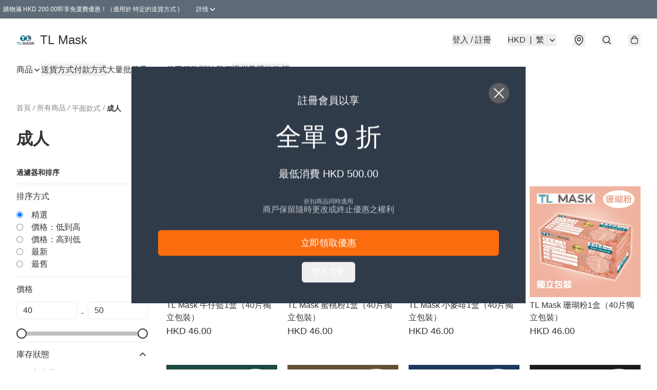

--- FILE ---
content_type: text/html; charset=utf-8
request_url: https://www.topleader.store/c/%E5%B9%B3%E9%9D%A2%E6%AC%BE%E5%BC%8F/%E6%88%90%E4%BA%BA
body_size: 46418
content:
<!DOCTYPE html>
<html lang="zh-Hant">
  <head prefix="og: http://ogp.me/ns# fb: http://ogp.me/ns/fb#">
    
      <meta charset="utf-8">
      <meta name="viewport" content="width=device-width initial-scale=1,minimum-scale=1.0, maximum-scale=1.0, user-scalable=no"><title>成人 | TL Mask</title>
      <meta name="title"
            content="成人 | TL Mask">
        <meta name="description"
              content="Top Leader Group International Ltd. 辦公室地址：￼葵涌華星街12-14號華星工業大廈14樓A室 查詢電話： 2111 2884 ￼歡迎親臨訂購  於香港自設廠房生產口罩，100％香港製造，生產三層外科掛耳式口罩，口罩取名《TL...">
      <meta name="theme-color" content="#FFFFFF">
      <meta name="mobile-web-app-capable" content="yes">
      <meta name="apple-mobile-web-app-status-bar-style" content="default">
      <meta name="apple-mobile-web-app-title" content="TL Mask">
      <meta name="google-site-verification" content="SAno2Zdv0eVW-2zJ2bB-JC8RW7PRBZhqAPUObvGtkI0" /><link rel="canonical" href="https://www.topleader.store/c/平面款式/成人">
      <link rel="manifest" href="https://www.topleader.store/manifest-storefront.json">
        <link rel="shortcut icon" href="/favicon.ico=s32">
        <link rel="apple-touch-icon" href="/favicon.ico=s180" sizes="180x180">
        <link rel="icon" type="image/png" href="/favicon.ico=s192" sizes="192x192">
        <meta property="fb:app_id" content="871491559635214">
<meta property="fb:pages" content="234728686690350">
<meta property="fb:pages" content="1102668359812698">
<meta property="og:site_name" content="TL Mask">
<meta property="og:url" content="https://www.topleader.store/c/平面款式/成人">
  <meta property="og:image" content="https://img.boutirapp.com/3xUrinHE9hnqPu5Hc6eTP3evxCjaRSSXnyP5rZjZfC15wBMGTlmP4xZmwkadcz524ujCIaDzOyzNBG8VirwepT">
  <meta property="og:image:width" content="768">
  <meta property="og:image:height" content="768">
    <meta property="og:title"
            content='成人 | TL Mask'>
    <meta property="og:description" content="Top Leader Group International Ltd. 辦公室地址：￼葵涌華星街12-14號華星工業大廈14樓A室 查詢電話： 2111 2884 ￼歡迎親臨訂購  於香港自設廠房生產口罩，100％香港製造，生產三層外科掛耳式口罩，口罩取名《TL...">
  <meta property="og:type" content="product.group">
  <meta name="keywords"
        content="TL Mask, eshop, igshop, facebookshop, m-commerce, sitebuilder, shopping, shopline, shopify, instagram, redso, online store, 網上商店">
        <link rel="preconnect" href="https://fonts.googleapis.com">
<link rel="preconnect" href="https://fonts.gstatic.com" crossorigin>

<style>
  @font-face {
    font-family: encrypt;
    font-style: normal;
    font-weight: 400;
    src: url(https://static.boutir.com/themes/modern/assets/fonts/encrypt.woff2) format("woff2");
  }

  :root {
    --bt-font-family: Arial, 'Microsoft JhengHei', 'Microsoft YaHei', 'Microsoft YaHei UI', 'Apple LiGothic Medium', 'LiHei Pro Medium', sans-serif;
    --bt-font-family-encrypt: encrypt, Arial, 'Microsoft JhengHei', 'Microsoft YaHei', 'Microsoft YaHei UI', 'Apple LiGothic Medium', 'LiHei Pro Medium', sans-serif;
    --bt-font-size: 16px;
    --bt-font-weight: normal;
    --bt-font-style: normal;
    --bt-font-decoration: none;

    
    --bt-color-background-body: 255 255 255;
    --bt-alpha-background-body: 1;
    --bt-color-text-body: 51 51 51;
    --bt-alpha-text-body: 1;

    
    --bt-color-background: 255 255 255;
    --bt-alpha-background: 1;
    --bt-color-background-dark: 204 204 204;
    --bt-color-background-light: 255 255 255;
    --bt-color-text: 51 51 51;
    --bt-alpha-text: 1;
    --bt-color-text-dark: 41 41 41;
    --bt-color-text-light: 92 92 92;

    --bt-color-price-regular: 51 51 51;
    --bt-alpha-price-regular: 1;
    --bt-color-price-original: 153 153 153;
    --bt-alpha-price-original: 1;
    --bt-color-price-sale: 250 70 70;
    --bt-alpha-price-sale: 1;
    --bt-color-price-member: 28 183 141;
    --bt-alpha-price-member: 1;

    --bt-color-primary-background: 51 51 51;
    --bt-alpha-primary-background: 1;
    --bt-color-primary-background-dark: 41 41 41;
    --bt-color-primary-background-light: 92 92 92;
    --bt-color-primary-background-darker: 26 26 26;
    --bt-color-primary-stroke: 51 51 51;
    --bt-alpha-primary-stroke: 1;
    --bt-color-primary-stroke-dark: 41 41 41;
    --bt-color-primary-stroke-light: 92 92 92;
    --bt-color-primary-text: 255 255 255;
    --bt-alpha-primary-text: 1;
    --bt-color-primary-text-dark: 204 204 204;
    --bt-color-primary-text-light: 255 255 255;

    --bt-color-secondary-background: 0 0 0;
    --bt-alpha-secondary-background: 0;
    --bt-color-secondary-background-dark: 0 0 0;
    --bt-color-secondary-background-light: 51 51 51;
    --bt-color-secondary-stroke: 51 51 51;
    --bt-alpha-secondary-stroke: 1;
    --bt-color-secondary-stroke-dark: 41 41 41;
    --bt-color-secondary-stroke-light: 92 92 92;
    --bt-color-secondary-text: 51 51 51;
    --bt-alpha-secondary-text: 1;
    --bt-color-secondary-text-dark: 41 41 41;
    --bt-color-secondary-text-light: 92 92 92;

    --bt-radius-primary: 6px;
    --bt-radius-secondary: 6px;

    --bt-spacing: 24px;

    --bt-radius-product-card-media: 0px;

    
    --fw-player-border-radius: 0px;
    --fw-storyblock-border-radius: 0px;
    --fw-thumbnail-border-radius: 0px;

    --bt-pre-order-color-background: 51 51 51;
    --bt-pre-order-alpha-background: 1;
    --bt-pre-order-color-stroke: 51 51 51;
    --bt-pre-order-alpha-stroke: 1;
    --bt-pre-order-color-text: 255 255 255;
    --bt-pre-order-alpha-text: 1;
    --bt-pre-order-radius: 0px;

    --bt-product-starting-color-background: 51 51 51;
    --bt-product-starting-alpha-background: 1;
    --bt-product-starting-color-stroke: 51 51 51;
    --bt-product-starting-alpha-stroke: 1;
    --bt-product-starting-color-text: 255 255 255;
    --bt-product-starting-alpha-text: 1;
    --bt-product-starting-radius: 0px;

    --bt-product-starting-countdown-color-background: 51 51 51;
    --bt-product-starting-countdown-alpha-background: 1;
    --bt-product-starting-countdown-color-stroke: 51 51 51;
    --bt-product-starting-countdown-alpha-stroke: 1;
    --bt-product-starting-countdown-color-text: 255 255 255;
    --bt-product-starting-countdown-alpha-text: 1;
    --bt-product-starting-countdown-radius: 0px;

    --bt-product-ending-countdown-color-background: 51 51 51;
    --bt-product-ending-countdown-alpha-background: 1;
    --bt-product-ending-countdown-color-stroke: 51 51 51;
    --bt-product-ending-countdown-alpha-stroke: 1;
    --bt-product-ending-countdown-color-text: 255 255 255;
    --bt-product-ending-countdown-alpha-text: 1;
    --bt-product-ending-countdown-radius: 0px;

    --bt-product-ended-color-background: 51 51 51;
    --bt-product-ended-alpha-background: 1;
    --bt-product-ended-color-stroke: 51 51 51;
    --bt-product-ended-alpha-stroke: 1;
    --bt-product-ended-color-text: 255 255 255;
    --bt-product-ended-alpha-text: 1;
    --bt-product-ended-radius: 0px;

    --bt-page-max-width: 1440px;

    --bt-heading-1-weight: 700;
    --bt-heading-1-style: normal;
    --bt-heading-1-decoration: none;
    --bt-heading-1-color: #333333;
    --bt-heading-1-size: 32px;

    --bt-heading-2-weight: 700;
    --bt-heading-2-style: normal;
    --bt-heading-2-decoration: none;
    --bt-heading-2-color: #333333;
    --bt-heading-2-size: 24px;

    --bt-heading-3-weight: 700;
    --bt-heading-3-style: normal;
    --bt-heading-3-decoration: none;
    --bt-heading-3-color: #333333;
    --bt-heading-3-size: 18px;

    --bt-subheading-1-weight: 500;
    --bt-subheading-1-style: normal;
    --bt-subheading-1-decoration: none;
    --bt-subheading-1-color: #333333;
    --bt-subheading-1-size: 24px;

    --bt-subheading-2-weight: 500;
    --bt-subheading-2-style: normal;
    --bt-subheading-2-decoration: none;
    --bt-subheading-2-color: #333333;
    --bt-subheading-2-size: 16px;

    --bt-subheading-3-weight: 500;
    --bt-subheading-3-style: normal;
    --bt-subheading-3-decoration: none;
    --bt-subheading-3-color: #333333;
    --bt-subheading-3-size: 14px;

    --bt-paragraph-1-weight: 400;
    --bt-paragraph-1-style: normal;
    --bt-paragraph-1-decoration: none;
    --bt-paragraph-1-color: #333333;
    --bt-paragraph-1-size: 18px;

    --bt-paragraph-2-weight: 400;
    --bt-paragraph-2-style: normal;
    --bt-paragraph-2-decoration: none;
    --bt-paragraph-2-color: #333333;
    --bt-paragraph-2-size: 16px;

    --bt-paragraph-3-weight: 400;
    --bt-paragraph-3-style: normal;
    --bt-paragraph-3-decoration: none;
    --bt-paragraph-3-color: #333333;
    --bt-paragraph-3-size: 14px;

    --iti-path-flags-1x: url("https://static.boutir.com/themes/modern/images/1c8790d.png");
    --iti-path-flags-2x: url("https://static.boutir.com/themes/modern/images/d8eb052.png");

    --bt-color-apple: 5 7 8;
    --bt-color-apple-dark: 4 6 6;
    --bt-color-facebook: 61 90 151;
    --bt-color-facebook-dark: 49 72 121;
    --bt-color-google: 234 67 54;
    --bt-color-google-dark: 187 54 43;
    --bt-color-instagram: 162 58 168;
    --bt-color-instagram-dark: 130 46 134;
    --bt-color-twitter: 39 169 224;
    --bt-color-twitter-dark: 31 135 179;
  }

  @media (min-width: 768px) {
    :root {
      --bt-spacing: 32px;
    }
  }
</style>
      <style>*,:after,:before{--tw-border-spacing-x:0;--tw-border-spacing-y:0;--tw-translate-x:0;--tw-translate-y:0;--tw-rotate:0;--tw-skew-x:0;--tw-skew-y:0;--tw-scale-x:1;--tw-scale-y:1;--tw-pan-x: ;--tw-pan-y: ;--tw-pinch-zoom: ;--tw-scroll-snap-strictness:proximity;--tw-gradient-from-position: ;--tw-gradient-via-position: ;--tw-gradient-to-position: ;--tw-ordinal: ;--tw-slashed-zero: ;--tw-numeric-figure: ;--tw-numeric-spacing: ;--tw-numeric-fraction: ;--tw-ring-inset: ;--tw-ring-offset-width:0px;--tw-ring-offset-color:#fff;--tw-ring-color:rgba(59,130,246,.5);--tw-ring-offset-shadow:0 0 #0000;--tw-ring-shadow:0 0 #0000;--tw-shadow:0 0 #0000;--tw-shadow-colored:0 0 #0000;--tw-blur: ;--tw-brightness: ;--tw-contrast: ;--tw-grayscale: ;--tw-hue-rotate: ;--tw-invert: ;--tw-saturate: ;--tw-sepia: ;--tw-drop-shadow: ;--tw-backdrop-blur: ;--tw-backdrop-brightness: ;--tw-backdrop-contrast: ;--tw-backdrop-grayscale: ;--tw-backdrop-hue-rotate: ;--tw-backdrop-invert: ;--tw-backdrop-opacity: ;--tw-backdrop-saturate: ;--tw-backdrop-sepia: ;--tw-contain-size: ;--tw-contain-layout: ;--tw-contain-paint: ;--tw-contain-style: }::backdrop{--tw-border-spacing-x:0;--tw-border-spacing-y:0;--tw-translate-x:0;--tw-translate-y:0;--tw-rotate:0;--tw-skew-x:0;--tw-skew-y:0;--tw-scale-x:1;--tw-scale-y:1;--tw-pan-x: ;--tw-pan-y: ;--tw-pinch-zoom: ;--tw-scroll-snap-strictness:proximity;--tw-gradient-from-position: ;--tw-gradient-via-position: ;--tw-gradient-to-position: ;--tw-ordinal: ;--tw-slashed-zero: ;--tw-numeric-figure: ;--tw-numeric-spacing: ;--tw-numeric-fraction: ;--tw-ring-inset: ;--tw-ring-offset-width:0px;--tw-ring-offset-color:#fff;--tw-ring-color:rgba(59,130,246,.5);--tw-ring-offset-shadow:0 0 #0000;--tw-ring-shadow:0 0 #0000;--tw-shadow:0 0 #0000;--tw-shadow-colored:0 0 #0000;--tw-blur: ;--tw-brightness: ;--tw-contrast: ;--tw-grayscale: ;--tw-hue-rotate: ;--tw-invert: ;--tw-saturate: ;--tw-sepia: ;--tw-drop-shadow: ;--tw-backdrop-blur: ;--tw-backdrop-brightness: ;--tw-backdrop-contrast: ;--tw-backdrop-grayscale: ;--tw-backdrop-hue-rotate: ;--tw-backdrop-invert: ;--tw-backdrop-opacity: ;--tw-backdrop-saturate: ;--tw-backdrop-sepia: ;--tw-contain-size: ;--tw-contain-layout: ;--tw-contain-paint: ;--tw-contain-style: }/*
! tailwindcss v3.4.17 | MIT License | https://tailwindcss.com
*/*,:after,:before{border:0 solid #ccc;box-sizing:border-box}:after,:before{--tw-content:""}:host,html{line-height:1.5;-webkit-text-size-adjust:100%;font-family:ui-sans-serif,system-ui,sans-serif,Apple Color Emoji,Segoe UI Emoji,Segoe UI Symbol,Noto Color Emoji;font-feature-settings:normal;font-variation-settings:normal;-moz-tab-size:4;-o-tab-size:4;tab-size:4;-webkit-tap-highlight-color:transparent}body{line-height:inherit;margin:0}hr{border-top-width:1px;color:inherit;height:0}abbr:where([title]){-webkit-text-decoration:underline dotted;text-decoration:underline dotted}h1,h2,h3,h4,h5,h6{font-size:inherit;font-weight:inherit}a{color:inherit;text-decoration:inherit}b,strong{font-weight:bolder}code,kbd,pre,samp{font-family:ui-monospace,SFMono-Regular,Menlo,Monaco,Consolas,Liberation Mono,Courier New,monospace;font-feature-settings:normal;font-size:1em;font-variation-settings:normal}small{font-size:80%}sub,sup{font-size:75%;line-height:0;position:relative;vertical-align:baseline}sub{bottom:-.25em}sup{top:-.5em}table{border-collapse:collapse;border-color:inherit;text-indent:0}button,input,optgroup,select,textarea{color:inherit;font-family:inherit;font-feature-settings:inherit;font-size:100%;font-variation-settings:inherit;font-weight:inherit;letter-spacing:inherit;line-height:inherit;margin:0;padding:0}button,select{text-transform:none}button,input:where([type=button]),input:where([type=reset]),input:where([type=submit]){-webkit-appearance:button;background-color:transparent;background-image:none}:-moz-focusring{outline:auto}:-moz-ui-invalid{box-shadow:none}progress{vertical-align:baseline}::-webkit-inner-spin-button,::-webkit-outer-spin-button{height:auto}[type=search]{-webkit-appearance:textfield;outline-offset:-2px}::-webkit-search-decoration{-webkit-appearance:none}::-webkit-file-upload-button{-webkit-appearance:button;font:inherit}summary{display:list-item}blockquote,dd,dl,figure,h1,h2,h3,h4,h5,h6,hr,p,pre{margin:0}fieldset{margin:0}fieldset,legend{padding:0}menu,ol,ul{list-style:none;margin:0;padding:0}dialog{padding:0}textarea{resize:vertical}input::-moz-placeholder,textarea::-moz-placeholder{color:#999;opacity:1}input::placeholder,textarea::placeholder{color:#999;opacity:1}[role=button],button{cursor:pointer}:disabled{cursor:default}audio,canvas,embed,iframe,img,object,svg,video{display:block;vertical-align:middle}img,video{height:auto;max-width:100%}[hidden]:where(:not([hidden=until-found])){display:none}body{overflow-anchor:auto;scroll-behavior:smooth;--tw-bg-opacity:1;background-color:rgb(var(--bt-color-background)/var(--tw-bg-opacity,1));--tw-bg-opacity:var(--bt-alpha-background);--tw-text-opacity:1;color:rgb(var(--bt-color-text)/var(--tw-text-opacity,1));--tw-text-opacity:var(--bt-alpha-text)}body,button,details,div,input,p,select,summary,textarea{font-family:var(--bt-font-family);font-size:var(--bt-font-size);font-style:var(--bt-font-style);font-weight:var(--bt-font-weight);-webkit-text-decoration:var(--bt-font-decoration);text-decoration:var(--bt-font-decoration)}textarea{field-sizing:content}hr{border-color:rgb(var(--bt-color-text)/.1)}input[type=date],input[type=email],input[type=number],input[type=password],input[type=search],input[type=tel],input[type=text],input[type=url],select,textarea{border-color:rgb(var(--bt-color-text)/.1);border-radius:var(--bt-radius-primary);border-width:1px;--tw-bg-opacity:1;background-color:rgb(var(--bt-color-background)/var(--tw-bg-opacity,1));--tw-bg-opacity:var(--bt-alpha-background);--tw-text-opacity:1;color:rgb(var(--bt-color-text)/var(--tw-text-opacity,1))}input[type=date]:disabled,input[type=email]:disabled,input[type=number]:disabled,input[type=password]:disabled,input[type=search]:disabled,input[type=tel]:disabled,input[type=text]:disabled,input[type=url]:disabled,select:disabled,textarea:disabled{color:rgb(var(--bt-color-text)/.5);cursor:not-allowed}div[aria-invalid=true],input[aria-invalid=true],select[aria-invalid=true],textarea[aria-invalid=true]{--tw-border-opacity:1;border-color:rgb(239 68 68/var(--tw-border-opacity,1))}select:not([multiple]){border-color:rgb(var(--bt-color-text)/.1);border-radius:var(--bt-radius-primary);border-width:1px}button,input[type=button],input[type=reset],input[type=submit]{--tw-text-opacity:1;color:rgb(var(--bt-color-text)/var(--tw-text-opacity,1))}button:disabled,input[type=button]:disabled,input[type=reset]:disabled,input[type=submit]:disabled{color:rgb(var(--bt-color-text)/.5);cursor:not-allowed}a{position:relative;text-decoration-line:none}a:disabled{--tw-grayscale:grayscale(100%);filter:var(--tw-blur) var(--tw-brightness) var(--tw-contrast) var(--tw-grayscale) var(--tw-hue-rotate) var(--tw-invert) var(--tw-saturate) var(--tw-sepia) var(--tw-drop-shadow)}a:disabled,a:disabled:hover{color:rgb(var(--bt-color-text)/.3);cursor:not-allowed}a:hover{color:rgb(var(--bt-color-text-light)/var(--tw-text-opacity,1))}a:active,a:hover{--tw-text-opacity:1}a:active{color:rgb(var(--bt-color-text-dark)/var(--tw-text-opacity,1))}a{text-decoration-line:underline}a:hover{text-decoration-line:none}::-ms-clear,::-ms-reveal{display:none}::-webkit-search-cancel-button,::-webkit-search-decoration,::-webkit-search-results-button,::-webkit-search-results-decoration{-webkit-appearance:none;appearance:none}input[type=number],input[type=number]::-webkit-inner-spin-button,input[type=number]::-webkit-outer-spin-button{-moz-appearance:textfield!important;-webkit-appearance:none;appearance:none;margin:0}[data-infinite-scroll]{min-height:1px}.\!container{width:100%!important}.container{width:100%}@media (min-width:640px){.\!container{max-width:640px!important}.container{max-width:640px}}@media (min-width:768px){.\!container{max-width:768px!important}.container{max-width:768px}}@media (min-width:1024px){.\!container{max-width:1024px!important}.container{max-width:1024px}}@media (min-width:1280px){.\!container{max-width:1280px!important}.container{max-width:1280px}}@media (min-width:1536px){.\!container{max-width:1536px!important}.container{max-width:1536px}}.aspect-h-1{--tw-aspect-h:1}.aspect-h-2{--tw-aspect-h:2}.aspect-h-3{--tw-aspect-h:3}.aspect-h-4{--tw-aspect-h:4}.aspect-h-9{--tw-aspect-h:9}.aspect-w-1{padding-bottom:calc(var(--tw-aspect-h)/var(--tw-aspect-w)*100%);position:relative;--tw-aspect-w:1}.aspect-w-1>*{bottom:0;height:100%;left:0;position:absolute;right:0;top:0;width:100%}.aspect-w-16{padding-bottom:calc(var(--tw-aspect-h)/var(--tw-aspect-w)*100%);position:relative;--tw-aspect-w:16}.aspect-w-16>*{bottom:0;height:100%;left:0;position:absolute;right:0;top:0;width:100%}.aspect-w-2{padding-bottom:calc(var(--tw-aspect-h)/var(--tw-aspect-w)*100%);position:relative;--tw-aspect-w:2}.aspect-w-2>*{bottom:0;height:100%;left:0;position:absolute;right:0;top:0;width:100%}.aspect-w-3{padding-bottom:calc(var(--tw-aspect-h)/var(--tw-aspect-w)*100%);position:relative;--tw-aspect-w:3}.aspect-w-3>*{bottom:0;height:100%;left:0;position:absolute;right:0;top:0;width:100%}.aspect-w-4{padding-bottom:calc(var(--tw-aspect-h)/var(--tw-aspect-w)*100%);position:relative;--tw-aspect-w:4}.aspect-w-4>*{bottom:0;height:100%;left:0;position:absolute;right:0;top:0;width:100%}.aspect-w-5{padding-bottom:calc(var(--tw-aspect-h)/var(--tw-aspect-w)*100%);position:relative;--tw-aspect-w:5}.aspect-w-5>*{bottom:0;height:100%;left:0;position:absolute;right:0;top:0;width:100%}.aspect-w-6{padding-bottom:calc(var(--tw-aspect-h)/var(--tw-aspect-w)*100%);position:relative;--tw-aspect-w:6}.aspect-w-6>*{bottom:0;height:100%;left:0;position:absolute;right:0;top:0;width:100%}.bt-component{margin:auto;max-width:64rem}.bt-component--full-width{max-width:var(--bt-page-max-width)}.bt-divider{align-items:center;display:flex;gap:1rem;text-align:center;white-space:nowrap}.bt-divider:after,.bt-divider:before{background-color:rgb(var(--bt-color-text)/.2);content:var(--tw-content);flex:1 1 0%;height:1px}.bt-backdrop{position:sticky;--tw-bg-opacity:1;background-color:rgb(255 255 255/var(--tw-bg-opacity,1));--tw-text-opacity:1;color:rgb(var(--bt-color-text)/var(--tw-text-opacity,1));--tw-text-opacity:var(--bt-alpha-text)}.bt-backdrop:before{z-index:-1;--tw-bg-opacity:1;background-color:rgb(var(--bt-color-background)/var(--tw-bg-opacity,1));--tw-bg-opacity:var(--bt-alpha-background)}.bt-backdrop:after,.bt-backdrop:before{border-radius:inherit;content:var(--tw-content);inset:0;position:absolute}.bt-backdrop:after{z-index:-2;--tw-bg-opacity:1;background-color:rgb(var(--bt-color-background-body)/var(--tw-bg-opacity,1));--tw-bg-opacity:var(--bt-alpha-background-body)}.bt-product-card-media{border-radius:var(--bt-radius-product-card-media);display:block;overflow:hidden;position:relative}.bt-product-card-media>*{width:100%}.bt-product-card-media--video{padding-bottom:min(177.777778%,75vh)}.bt-product-card-media--video>img{display:none}.bt-product-card-media--square{padding-bottom:100%}.bt-product-card-media--square>*{height:100%;inset:0;position:absolute}.bt-product-card-media--default{transition-duration:.3s;transition-property:filter;transition-timing-function:cubic-bezier(.4,0,.2,1)}.bt-product-card-media--default:hover{--tw-brightness:brightness(1.1)}.bt-product-card-media--default:active,.bt-product-card-media--default:hover{filter:var(--tw-blur) var(--tw-brightness) var(--tw-contrast) var(--tw-grayscale) var(--tw-hue-rotate) var(--tw-invert) var(--tw-saturate) var(--tw-sepia) var(--tw-drop-shadow)}.bt-product-card-media--default:active{--tw-brightness:brightness(.95)}.bt-product-card-media--fade>img:first-of-type{opacity:1}.bt-product-card-media--fade>img:first-of-type,.bt-product-card-media--fade>img:nth-of-type(2){transition-duration:.3s;transition-property:opacity;transition-timing-function:cubic-bezier(.4,0,.2,1)}.bt-product-card-media--fade>img:nth-of-type(2){height:100%;inset:0;opacity:0;position:absolute}.bt-product-card-media--fade:hover>img:first-of-type{opacity:0}.bt-product-card-media--fade:hover>img:nth-of-type(2){opacity:1}.bt-product-card-media--zoom>img{transition-duration:.3s;transition-property:transform;transition-timing-function:cubic-bezier(.4,0,.2,1)}.bt-product-card-media--zoom:hover>img{--tw-scale-x:1.1;--tw-scale-y:1.1}.bt-product-card-media--zoom:active>img,.bt-product-card-media--zoom:hover>img{transform:translate(var(--tw-translate-x),var(--tw-translate-y)) rotate(var(--tw-rotate)) skewX(var(--tw-skew-x)) skewY(var(--tw-skew-y)) scaleX(var(--tw-scale-x)) scaleY(var(--tw-scale-y))}.bt-product-card-media--zoom:active>img{--tw-scale-x:.95;--tw-scale-y:.95}.bt-product-card-media--glass:before{background-color:hsla(0,0%,100%,.1);border-radius:inherit;inset:0;opacity:0;position:absolute;z-index:1;--tw-brightness:brightness(1.1);--tw-saturate:saturate(1.5);filter:var(--tw-blur) var(--tw-brightness) var(--tw-contrast) var(--tw-grayscale) var(--tw-hue-rotate) var(--tw-invert) var(--tw-saturate) var(--tw-sepia) var(--tw-drop-shadow);--tw-backdrop-blur:blur(0.5px);backdrop-filter:var(--tw-backdrop-blur) var(--tw-backdrop-brightness) var(--tw-backdrop-contrast) var(--tw-backdrop-grayscale) var(--tw-backdrop-hue-rotate) var(--tw-backdrop-invert) var(--tw-backdrop-opacity) var(--tw-backdrop-saturate) var(--tw-backdrop-sepia);transition-duration:.3s;transition-property:opacity;transition-timing-function:cubic-bezier(.4,0,.2,1);--tw-content:"";content:var(--tw-content)}.bt-product-card-media--glass:hover:before{opacity:1}.bt-product-card-media--glass:after{border-radius:inherit;inset:0;opacity:0;position:absolute;z-index:2;--tw-shadow:inset 1px 1px 0 #fff,inset 0 0 5px #fff;--tw-shadow-colored:inset 1px 1px 0 var(--tw-shadow-color),inset 0 0 5px var(--tw-shadow-color);box-shadow:var(--tw-ring-offset-shadow,0 0 #0000),var(--tw-ring-shadow,0 0 #0000),var(--tw-shadow);--tw-blur:blur(1px);filter:var(--tw-blur) var(--tw-brightness) var(--tw-contrast) var(--tw-grayscale) var(--tw-hue-rotate) var(--tw-invert) var(--tw-saturate) var(--tw-sepia) var(--tw-drop-shadow);transition-duration:.3s;transition-property:opacity;transition-timing-function:cubic-bezier(.4,0,.2,1);--tw-content:"";content:var(--tw-content)}.bt-product-card-media--glass:hover:after{opacity:1}.h1,.title1{color:var(--bt-heading-1-color);font-size:var(--bt-heading-1-size);font-style:var(--bt-heading-1-style);font-weight:var(--bt-heading-1-weight);-webkit-text-decoration:var(--bt-heading-1-decoration);text-decoration:var(--bt-heading-1-decoration)}.h2,.title2{color:var(--bt-heading-2-color);font-size:var(--bt-heading-2-size);font-style:var(--bt-heading-2-style);font-weight:var(--bt-heading-2-weight);-webkit-text-decoration:var(--bt-heading-2-decoration);text-decoration:var(--bt-heading-2-decoration)}.h3,.title3{color:var(--bt-heading-3-color);font-size:var(--bt-heading-3-size);font-style:var(--bt-heading-3-style);font-weight:var(--bt-heading-3-weight);-webkit-text-decoration:var(--bt-heading-3-decoration);text-decoration:var(--bt-heading-3-decoration)}.sh1,.title4{color:var(--bt-subheading-1-color);font-size:var(--bt-subheading-1-size);font-style:var(--bt-subheading-1-style);font-weight:var(--bt-subheading-1-weight);-webkit-text-decoration:var(--bt-subheading-1-decoration);text-decoration:var(--bt-subheading-1-decoration)}.sh2{color:var(--bt-subheading-2-color);font-size:var(--bt-subheading-2-size);font-style:var(--bt-subheading-2-style);font-weight:var(--bt-subheading-2-weight);-webkit-text-decoration:var(--bt-subheading-2-decoration);text-decoration:var(--bt-subheading-2-decoration)}.sh3{color:var(--bt-subheading-3-color);font-size:var(--bt-subheading-3-size);font-style:var(--bt-subheading-3-style);font-weight:var(--bt-subheading-3-weight);-webkit-text-decoration:var(--bt-subheading-3-decoration);text-decoration:var(--bt-subheading-3-decoration)}.p1,.paragraph1{color:var(--bt-paragraph-1-color);font-size:var(--bt-paragraph-1-size);font-style:var(--bt-paragraph-1-style);font-weight:var(--bt-paragraph-1-weight);-webkit-text-decoration:var(--bt-paragraph-1-decoration);text-decoration:var(--bt-paragraph-1-decoration)}.p2,.paragraph2{color:var(--bt-paragraph-2-color);font-size:var(--bt-paragraph-2-size);font-style:var(--bt-paragraph-2-style);font-weight:var(--bt-paragraph-2-weight);-webkit-text-decoration:var(--bt-paragraph-2-decoration);text-decoration:var(--bt-paragraph-2-decoration)}.p3,.paragraph3{color:var(--bt-paragraph-3-color);font-size:var(--bt-paragraph-3-size);font-style:var(--bt-paragraph-3-style);font-weight:var(--bt-paragraph-3-weight);-webkit-text-decoration:var(--bt-paragraph-3-decoration);text-decoration:var(--bt-paragraph-3-decoration)}.btn{align-items:center;border-radius:var(--bt-radius-primary);display:inline-flex;justify-content:center;line-height:1;overflow:hidden;padding:.75rem 1.25rem;position:relative;text-align:center;text-decoration-line:none}.btn:disabled,.btn:disabled:hover{cursor:not-allowed;--tw-border-opacity:1;border-color:rgb(230 230 230/var(--tw-border-opacity,1));--tw-bg-opacity:1;background-color:rgb(230 230 230/var(--tw-bg-opacity,1));--tw-text-opacity:1;color:rgb(179 179 179/var(--tw-text-opacity,1))}.btn-link{position:relative;text-decoration-line:none}.btn-link:disabled{--tw-grayscale:grayscale(100%);filter:var(--tw-blur) var(--tw-brightness) var(--tw-contrast) var(--tw-grayscale) var(--tw-hue-rotate) var(--tw-invert) var(--tw-saturate) var(--tw-sepia) var(--tw-drop-shadow)}.btn-link:disabled,.btn-link:disabled:hover{color:rgb(var(--bt-color-text)/.3);cursor:not-allowed}.btn-link:hover{--tw-text-opacity:1;color:rgb(var(--bt-color-text-light)/var(--tw-text-opacity,1))}.btn-link:active{--tw-text-opacity:1;color:rgb(var(--bt-color-text-dark)/var(--tw-text-opacity,1))}.btn-default{padding:.5rem 1rem;position:relative;text-decoration-line:none}.btn-default:disabled,.btn-default:disabled:hover{cursor:not-allowed;--tw-text-opacity:1;color:rgb(179 179 179/var(--tw-text-opacity,1))}.btn-default:hover{background-color:rgb(var(--bt-color-text)/.1);--tw-text-opacity:1;color:rgb(var(--bt-color-text-light)/var(--tw-text-opacity,1))}.btn-default:active{background-color:rgb(var(--bt-color-text)/.2);--tw-text-opacity:1;color:rgb(var(--bt-color-text-dark)/var(--tw-text-opacity,1))}.btn-primary{align-items:center;border-radius:var(--bt-radius-primary);display:inline-flex;justify-content:center;line-height:1;overflow:hidden;padding:.75rem 1.25rem;position:relative;text-align:center;text-decoration-line:none}.btn-primary:disabled,.btn-primary:disabled:hover{cursor:not-allowed;--tw-border-opacity:1;border-color:rgb(230 230 230/var(--tw-border-opacity,1));--tw-bg-opacity:1;background-color:rgb(230 230 230/var(--tw-bg-opacity,1));--tw-text-opacity:1;color:rgb(179 179 179/var(--tw-text-opacity,1))}.btn-primary{background-color:rgb(var(--bt-color-primary-background)/var(--tw-bg-opacity,1));border-color:rgb(var(--bt-color-primary-stroke)/var(--tw-border-opacity,1));border-width:2px;color:rgb(var(--bt-color-primary-text)/var(--tw-text-opacity,1))}.btn-primary,.btn-primary:hover{--tw-border-opacity:1;--tw-border-opacity:var(--bt-alpha-primary-stroke);--tw-bg-opacity:1;--tw-bg-opacity:var(--bt-alpha-primary-background);--tw-text-opacity:1;--tw-text-opacity:var(--bt-alpha-primary-text)}.btn-primary:hover{background-color:rgb(var(--bt-color-primary-background-light)/var(--tw-bg-opacity,1));border-color:rgb(var(--bt-color-primary-stroke-light)/var(--tw-border-opacity,1));color:rgb(var(--bt-color-primary-text-light)/var(--tw-text-opacity,1))}.btn-primary:active{--tw-border-opacity:1;border-color:rgb(var(--bt-color-primary-stroke-dark)/var(--tw-border-opacity,1));--tw-border-opacity:var(--bt-alpha-primary-stroke);--tw-bg-opacity:1;background-color:rgb(var(--bt-color-primary-background-dark)/var(--tw-bg-opacity,1));--tw-bg-opacity:var(--bt-alpha-primary-background);--tw-text-opacity:1;color:rgb(var(--bt-color-primary-text-dark)/var(--tw-text-opacity,1));--tw-text-opacity:var(--bt-alpha-primary-text)}.btn-secondary{align-items:center;border-radius:var(--bt-radius-primary);display:inline-flex;justify-content:center;line-height:1;overflow:hidden;padding:.75rem 1.25rem;position:relative;text-align:center;text-decoration-line:none}.btn-secondary:disabled,.btn-secondary:disabled:hover{cursor:not-allowed;--tw-border-opacity:1;border-color:rgb(230 230 230/var(--tw-border-opacity,1));--tw-bg-opacity:1;background-color:rgb(230 230 230/var(--tw-bg-opacity,1));--tw-text-opacity:1;color:rgb(179 179 179/var(--tw-text-opacity,1))}.btn-secondary{background-color:rgb(var(--bt-color-secondary-background)/var(--tw-bg-opacity,1));border-color:rgb(var(--bt-color-secondary-stroke)/var(--tw-border-opacity,1));border-radius:var(--bt-radius-secondary);border-width:2px;color:rgb(var(--bt-color-secondary-text)/var(--tw-text-opacity,1))}.btn-secondary,.btn-secondary:hover{--tw-border-opacity:1;--tw-border-opacity:var(--bt-alpha-secondary-stroke);--tw-bg-opacity:1;--tw-bg-opacity:var(--bt-alpha-secondary-background);--tw-text-opacity:1;--tw-text-opacity:var(--bt-alpha-secondary-text)}.btn-secondary:hover{background-color:rgb(var(--bt-color-secondary-background-light)/var(--tw-bg-opacity,1));border-color:rgb(var(--bt-color-secondary-stroke-light)/var(--tw-border-opacity,1));color:rgb(var(--bt-color-secondary-text-light)/var(--tw-text-opacity,1))}.btn-secondary:active{--tw-border-opacity:1;border-color:rgb(var(--bt-color-secondary-stroke-dark)/var(--tw-border-opacity,1));--tw-border-opacity:var(--bt-alpha-secondary-stroke);--tw-bg-opacity:1;background-color:rgb(var(--bt-color-secondary-background-dark)/var(--tw-bg-opacity,1));--tw-bg-opacity:var(--bt-alpha-secondary-background);--tw-text-opacity:1;color:rgb(var(--bt-color-secondary-text-dark)/var(--tw-text-opacity,1));--tw-text-opacity:var(--bt-alpha-secondary-text)}.btn-lg{font-size:var(--bt-paragraph-1-size);font-weight:var(--bt-paragraph-1-weight);line-height:1;min-width:180px;padding:1rem 1.5rem}.btn-sm{font-size:var(--bt-paragraph-3-size);font-weight:var(--bt-paragraph-3-weight);line-height:1;min-width:120px;padding:.75rem 1rem}.category-item{border-bottom-width:1px;border-color:rgb(var(--bt-color-text)/.1);display:block;flex:1 1 0%;overflow-wrap:break-word;padding:.5rem 1rem;text-decoration-line:none;word-break:break-word}.category-item:hover{background-color:rgb(var(--bt-color-text)/.1);position:relative}.category-item:hover:before{background-color:rgb(var(--bt-color-text)/.8);content:var(--tw-content);height:100%;left:0;position:absolute;top:0;width:3px}.category-item-active{background-color:rgb(var(--bt-color-text)/.1);position:relative}.category-item-active:before{background-color:rgb(var(--bt-color-text)/.8);content:var(--tw-content);height:100%;left:0;position:absolute;top:0;width:3px}.product-badge{align-self:flex-start;border-color:transparent;border-width:2px;display:inline-block;font-size:.875rem;line-height:1.25rem;padding:.375rem .625rem;white-space:nowrap}.pre-order-badge{border-color:transparent;border-radius:var(--bt-pre-order-radius);border-width:2px;--tw-border-opacity:1;border-color:rgb(var(--bt-pre-order-color-stroke)/var(--tw-border-opacity,1));--tw-border-opacity:var(--bt-pre-order-alpha-stroke);--tw-bg-opacity:1;background-color:rgb(var(--bt-pre-order-color-background)/var(--tw-bg-opacity,1));--tw-bg-opacity:var(--bt-pre-order-alpha-background);--tw-text-opacity:1;color:rgb(var(--bt-pre-order-color-text)/var(--tw-text-opacity,1));--tw-text-opacity:var(--bt-pre-order-alpha-text)}.pre-order-badge,.product-starting-badge{align-self:flex-start;display:inline-block;font-size:.875rem;line-height:1.25rem;padding:.375rem .625rem;white-space:nowrap}.product-starting-badge{border-color:transparent;border-radius:var(--bt-product-starting-radius);border-width:2px;--tw-border-opacity:1;border-color:rgb(var(--bt-product-starting-color-stroke)/var(--tw-border-opacity,1));--tw-border-opacity:var(--bt-product-starting-alpha-stroke);--tw-bg-opacity:1;background-color:rgb(var(--bt-product-starting-color-background)/var(--tw-bg-opacity,1));--tw-bg-opacity:var(--bt-product-starting-alpha-background);--tw-text-opacity:1;color:rgb(var(--bt-product-starting-color-text)/var(--tw-text-opacity,1));--tw-text-opacity:var(--bt-product-starting-alpha-text)}.product-starting-countdown-badge{border-color:transparent;border-radius:var(--bt-product-starting-countdown-radius);border-width:2px;--tw-border-opacity:1;border-color:rgb(var(--bt-product-starting-countdown-color-stroke)/var(--tw-border-opacity,1));--tw-border-opacity:var(--bt-product-starting-countdown-alpha-stroke);--tw-bg-opacity:1;background-color:rgb(var(--bt-product-starting-countdown-color-background)/var(--tw-bg-opacity,1));--tw-bg-opacity:var(--bt-product-starting-countdown-alpha-background);--tw-text-opacity:1;color:rgb(var(--bt-product-starting-countdown-color-text)/var(--tw-text-opacity,1));--tw-text-opacity:var(--bt-product-starting-countdown-alpha-text)}.product-ending-countdown-badge,.product-starting-countdown-badge{align-self:flex-start;display:inline-block;font-size:.875rem;line-height:1.25rem;padding:.375rem .625rem;white-space:nowrap}.product-ending-countdown-badge{border-color:transparent;border-radius:var(--bt-product-ending-countdown-radius);border-width:2px;--tw-border-opacity:1;border-color:rgb(var(--bt-product-ending-countdown-color-stroke)/var(--tw-border-opacity,1));--tw-border-opacity:var(--bt-product-ending-countdown-alpha-stroke);--tw-bg-opacity:1;background-color:rgb(var(--bt-product-ending-countdown-color-background)/var(--tw-bg-opacity,1));--tw-bg-opacity:var(--bt-product-ending-countdown-alpha-background);--tw-text-opacity:1;color:rgb(var(--bt-product-ending-countdown-color-text)/var(--tw-text-opacity,1));--tw-text-opacity:var(--bt-product-ending-countdown-alpha-text)}.product-ended-badge{align-self:flex-start;border-color:transparent;border-radius:var(--bt-product-ended-radius);border-width:2px;display:inline-block;font-size:.875rem;line-height:1.25rem;padding:.375rem .625rem;white-space:nowrap;--tw-border-opacity:1;border-color:rgb(var(--bt-product-ended-color-stroke)/var(--tw-border-opacity,1));--tw-border-opacity:var(--bt-product-ended-alpha-stroke);--tw-bg-opacity:1;background-color:rgb(var(--bt-product-ended-color-background)/var(--tw-bg-opacity,1));--tw-bg-opacity:var(--bt-product-ended-alpha-background);--tw-text-opacity:1;color:rgb(var(--bt-product-ended-color-text)/var(--tw-text-opacity,1));--tw-text-opacity:var(--bt-product-ended-alpha-text)}.product-badge-sm{font-size:.75rem;line-height:1rem;padding:.125rem .375rem}.slider{-webkit-appearance:none;-moz-appearance:none;appearance:none;background-color:rgb(var(--bt-color-text)/.3);pointer-events:none;position:absolute;width:100%}.slider::-webkit-slider-thumb{-webkit-appearance:none;appearance:none;border-radius:9999px;border-style:solid;border-width:2px;cursor:pointer;height:1.25rem;pointer-events:auto;width:1.25rem;--tw-border-opacity:1;border-color:rgb(var(--bt-color-text)/var(--tw-border-opacity,1));--tw-bg-opacity:1;background-color:rgb(var(--bt-color-background)/var(--tw-bg-opacity,1))}.slider::-moz-range-thumb{-moz-appearance:none;appearance:none;border-radius:9999px;border-style:solid;border-width:2px;cursor:pointer;height:1.25rem;pointer-events:auto;width:1.25rem;--tw-border-opacity:1;border-color:rgb(var(--bt-color-text)/var(--tw-border-opacity,1));--tw-bg-opacity:1;background-color:rgb(var(--bt-color-background)/var(--tw-bg-opacity,1))}:root{--swiper-pagination-bullet-inactive-color:#fff;--swiper-pagination-bullet-inactive-opacity:1;--swiper-pagination-color:#fff;--swiper-theme-color:rgb(var(--bt-color-text)/var(--bt-alpha-text))}.swiper{list-style-type:none;margin-left:auto;margin-right:auto;overflow:hidden}.swiper,.swiper-wrapper{position:relative;z-index:10}.swiper-wrapper{box-sizing:content-box;display:flex;height:100%;transition-duration:.3s;transition-property:transform;transition-timing-function:cubic-bezier(.4,0,.2,1);width:100%}.swiper-android .swiper-slide,.swiper-wrapper{transform:translateZ(0)}.swiper-pointer-events{--tw-pan-y:pan-y;touch-action:var(--tw-pan-x) var(--tw-pan-y) var(--tw-pinch-zoom)}.swiper-slide{flex-shrink:0;height:100%;position:relative;transition-duration:.3s;transition-property:transform;transition-timing-function:cubic-bezier(.4,0,.2,1);width:100%}.swiper-slide-invisible-blank{visibility:hidden}.swiper-autoheight,.swiper-autoheight .swiper-slide{height:auto}.swiper-autoheight .swiper-wrapper{align-items:flex-start;transition-duration:.3s;transition-property:all;transition-timing-function:cubic-bezier(.4,0,.2,1)}.swiper-backface-hidden .swiper-slide{backface-visibility:hidden;transform:translateZ(0)}.swiper-fade.swiper-free-mode .swiper-slide{transition-timing-function:cubic-bezier(0,0,.2,1)}.swiper-fade .swiper-slide{pointer-events:none;transition-duration:.3s;transition-property:opacity;transition-timing-function:cubic-bezier(.4,0,.2,1)}.swiper-fade .swiper-slide .swiper-slide{pointer-events:none}.swiper-fade .swiper-slide-active,.swiper-fade .swiper-slide-active .swiper-slide-active{pointer-events:auto}.swiper-pagination{position:absolute;text-align:center;transform:translateZ(0);transition-duration:.3s;transition-property:opacity;transition-timing-function:cubic-bezier(.4,0,.2,1);z-index:10}.swiper-pagination.swiper-pagination-hidden{opacity:0}.swiper-pagination-disabled>.swiper-pagination,.swiper-pagination.swiper-pagination-disabled{display:none!important}.swiper-horizontal>.swiper-pagination-bullets,.swiper-pagination-bullets.swiper-pagination-horizontal,.swiper-pagination-custom,.swiper-pagination-fraction{bottom:1.5rem;left:0;width:100%}.swiper-pagination-bullet{background:var(--swiper-pagination-bullet-inactive-color,#000);border-radius:.25rem;display:inline-block;height:var(
      --swiper-pagination-bullet-height,var(--swiper-pagination-bullet-size,8px)
    );opacity:var(--swiper-pagination-bullet-inactive-opacity,.2);transition:width .2s;width:var(
      --swiper-pagination-bullet-width,var(--swiper-pagination-bullet-size,8px)
    )}button.swiper-pagination-bullet{-webkit-appearance:none;-moz-appearance:none;appearance:none;border-style:none;margin:0;padding:0;--tw-shadow:0 0 #0000;--tw-shadow-colored:0 0 #0000;box-shadow:var(--tw-ring-offset-shadow,0 0 #0000),var(--tw-ring-shadow,0 0 #0000),var(--tw-shadow)}.swiper-pagination-clickable .swiper-pagination-bullet{cursor:pointer}.swiper-pagination-bullet:only-child{display:none!important}.swiper-pagination-bullet-active{background:var(--swiper-pagination-color,var(--swiper-theme-color));opacity:var(--swiper-pagination-bullet-opacity,1);width:2.5rem}.swiper-horizontal>.swiper-pagination-bullets .swiper-pagination-bullet,.swiper-pagination-horizontal.swiper-pagination-bullets .swiper-pagination-bullet{margin:0 var(--swiper-pagination-bullet-horizontal-gap,4px)}.swiper-pagination-progressbar{background:rgba(0,0,0,.25);position:absolute}.swiper-pagination-progressbar .swiper-pagination-progressbar-fill{height:100%;left:0;position:absolute;top:0;transform-origin:top left;width:100%;--tw-scale-x:0;--tw-scale-y:0;background:var(--swiper-pagination-color,var(--swiper-theme-color));transform:translate(var(--tw-translate-x),var(--tw-translate-y)) rotate(var(--tw-rotate)) skewX(var(--tw-skew-x)) skewY(var(--tw-skew-y)) scaleX(var(--tw-scale-x)) scaleY(var(--tw-scale-y))}.swiper-horizontal>.swiper-pagination-progressbar,.swiper-pagination-progressbar.swiper-pagination-horizontal{height:.25rem;left:0;top:0;width:100%}.swiper-horizontal>.swiper-pagination-progressbar.swiper-pagination-progressbar-opposite,.swiper-pagination-progressbar.swiper-pagination-horizontal.swiper-pagination-progressbar-opposite{height:100%;left:0;top:0;width:.25rem}.swiper-pagination-lock{display:none}.swiper-button-next.swiper-button-disabled,.swiper-button-prev.swiper-button-disabled{cursor:auto;opacity:.3;pointer-events:none}.swiper-slide-thumb-active{border-width:1px;--tw-border-opacity:1;border-color:rgb(0 0 0/var(--tw-border-opacity,1))}.swiper-slide-thumb-active>img{padding:.5rem}.swiper-zoom-container{align-items:center;display:flex;height:100%;justify-content:center;text-align:center;width:100%}.swiper-zoom-container>img{max-height:75vh;max-width:100%;-o-object-fit:contain;object-fit:contain;transition-duration:.3s;transition-property:all;transition-timing-function:cubic-bezier(.4,0,.2,1)}.swiper-fullscreen .swiper-slide-active .swiper-zoom-container>img{max-height:100%}.swiper-slide-zoomed{cursor:move}.pointer-events-none{pointer-events:none}.pointer-events-auto{pointer-events:auto}.visible{visibility:visible}.invisible{visibility:hidden}.collapse{visibility:collapse}.\!static{position:static!important}.static{position:static}.\!fixed{position:fixed!important}.fixed{position:fixed}.absolute{position:absolute}.relative{position:relative}.sticky{position:sticky}.inset-0{inset:0}.inset-3{inset:.75rem}.inset-auto{inset:auto}.-left-2{left:-.5rem}.-left-4{left:-1rem}.-right-1{right:-.25rem}.-right-2{right:-.5rem}.-right-4{right:-1rem}.-top-0\.5{top:-.125rem}.-top-1{top:-.25rem}.-top-2{top:-.5rem}.bottom-0{bottom:0}.bottom-10{bottom:2.5rem}.bottom-12{bottom:3rem}.bottom-2{bottom:.5rem}.bottom-full{bottom:100%}.left-0{left:0}.left-1{left:.25rem}.left-1\/2{left:50%}.left-2{left:.5rem}.left-3{left:.75rem}.left-4{left:1rem}.left-5{left:1.25rem}.left-6{left:1.5rem}.left-60{left:15rem}.left-\[-99999px\]{left:-99999px}.right-0{right:0}.right-2{right:.5rem}.right-3{right:.75rem}.right-3\.5{right:.875rem}.right-4{right:1rem}.right-5{right:1.25rem}.right-6{right:1.5rem}.right-8{right:2rem}.right-\[-10px\]{right:-10px}.top-0{top:0}.top-0\.5{top:.125rem}.top-1{top:.25rem}.top-1\/2{top:50%}.top-2{top:.5rem}.top-2\.5{top:.625rem}.top-3{top:.75rem}.top-4{top:1rem}.top-5{top:1.25rem}.top-6{top:1.5rem}.top-8{top:2rem}.top-\[-10px\]{top:-10px}.top-full{top:100%}.isolate{isolation:isolate}.\!z-30{z-index:30!important}.z-0{z-index:0}.z-10{z-index:10}.z-20{z-index:20}.z-30{z-index:30}.z-40{z-index:40}.z-50{z-index:50}.order-first{order:-9999}.col-span-1{grid-column:span 1/span 1}.col-span-12{grid-column:span 12/span 12}.col-span-2{grid-column:span 2/span 2}.col-span-3{grid-column:span 3/span 3}.col-span-5{grid-column:span 5/span 5}.col-span-8{grid-column:span 8/span 8}.col-span-full{grid-column:1/-1}.col-start-1{grid-column-start:1}.col-start-3{grid-column-start:3}.row-span-2{grid-row:span 2/span 2}.row-start-1{grid-row-start:1}.row-start-2{grid-row-start:2}.float-left{float:left}.-m-4{margin:-1rem}.-m-7{margin:-1.75rem}.m-2{margin:.5rem}.m-auto{margin:auto}.m-px{margin:1px}.-mx-4{margin-left:-1rem;margin-right:-1rem}.-mx-5{margin-left:-1.25rem;margin-right:-1.25rem}.-my-px{margin-bottom:-1px;margin-top:-1px}.mx-2{margin-left:.5rem;margin-right:.5rem}.mx-3{margin-left:.75rem;margin-right:.75rem}.mx-4{margin-left:1rem;margin-right:1rem}.mx-6{margin-left:1.5rem;margin-right:1.5rem}.mx-auto{margin-left:auto;margin-right:auto}.my-1{margin-bottom:.25rem;margin-top:.25rem}.my-12{margin-bottom:3rem;margin-top:3rem}.my-16{margin-bottom:4rem;margin-top:4rem}.my-2{margin-bottom:.5rem;margin-top:.5rem}.my-24{margin-bottom:6rem;margin-top:6rem}.my-3{margin-bottom:.75rem;margin-top:.75rem}.my-4{margin-bottom:1rem;margin-top:1rem}.my-5{margin-bottom:1.25rem;margin-top:1.25rem}.my-6{margin-bottom:1.5rem;margin-top:1.5rem}.my-8{margin-bottom:2rem;margin-top:2rem}.my-9{margin-bottom:2.25rem;margin-top:2.25rem}.-mt-1{margin-top:-.25rem}.-mt-2{margin-top:-.5rem}.-mt-3{margin-top:-.75rem}.-mt-4{margin-top:-1rem}.-mt-5{margin-top:-1.25rem}.mb-0{margin-bottom:0}.mb-0\.5{margin-bottom:.125rem}.mb-1{margin-bottom:.25rem}.mb-10{margin-bottom:2.5rem}.mb-14{margin-bottom:3.5rem}.mb-2{margin-bottom:.5rem}.mb-3{margin-bottom:.75rem}.mb-4{margin-bottom:1rem}.mb-5{margin-bottom:1.25rem}.mb-6{margin-bottom:1.5rem}.mb-8{margin-bottom:2rem}.mb-9{margin-bottom:2.25rem}.ml-1{margin-left:.25rem}.ml-12{margin-left:3rem}.ml-2{margin-left:.5rem}.ml-20{margin-left:5rem}.ml-3{margin-left:.75rem}.ml-4{margin-left:1rem}.ml-5{margin-left:1.25rem}.ml-7{margin-left:1.75rem}.mr-1{margin-right:.25rem}.mr-2{margin-right:.5rem}.mr-2\.5{margin-right:.625rem}.mr-3{margin-right:.75rem}.mr-4{margin-right:1rem}.mt-0\.5{margin-top:.125rem}.mt-1{margin-top:.25rem}.mt-10{margin-top:2.5rem}.mt-12{margin-top:3rem}.mt-14{margin-top:3.5rem}.mt-15{margin-top:3.75rem}.mt-2{margin-top:.5rem}.mt-20{margin-top:5rem}.mt-3{margin-top:.75rem}.mt-4{margin-top:1rem}.mt-5{margin-top:1.25rem}.mt-6{margin-top:1.5rem}.mt-8{margin-top:2rem}.box-content{box-sizing:content-box}.line-clamp-2{-webkit-line-clamp:2}.line-clamp-2,.line-clamp-3{display:-webkit-box;overflow:hidden;-webkit-box-orient:vertical}.line-clamp-3{-webkit-line-clamp:3}.line-clamp-5{display:-webkit-box;overflow:hidden;-webkit-box-orient:vertical;-webkit-line-clamp:5}.block{display:block}.inline-block{display:inline-block}.flex{display:flex}.inline-flex{display:inline-flex}.table{display:table}.grid{display:grid}.inline-grid{display:inline-grid}.contents{display:contents}.\!hidden{display:none!important}.hidden{display:none}.size-12{height:3rem;width:3rem}.size-25{height:6.25rem;width:6.25rem}.size-4{height:1rem;width:1rem}.size-5{height:1.25rem;width:1.25rem}.size-6{height:1.5rem;width:1.5rem}.size-8{height:2rem;width:2rem}.h-0{height:0}.h-1\.5{height:.375rem}.h-10{height:2.5rem}.h-100{height:25rem}.h-11{height:2.75rem}.h-12{height:3rem}.h-14{height:3.5rem}.h-15{height:3.75rem}.h-16{height:4rem}.h-18{height:4.5rem}.h-2{height:.5rem}.h-2\.5{height:.625rem}.h-20{height:5rem}.h-24{height:6rem}.h-25{height:6.25rem}.h-3{height:.75rem}.h-4{height:1rem}.h-40{height:10rem}.h-48{height:12rem}.h-5{height:1.25rem}.h-52{height:13rem}.h-6{height:1.5rem}.h-60{height:15rem}.h-64{height:16rem}.h-7{height:1.75rem}.h-8{height:2rem}.h-9{height:2.25rem}.h-\[1000px\]{height:1000px}.h-\[400px\]{height:400px}.h-\[75vh\]{height:75vh}.h-auto{height:auto}.h-full{height:100%}.h-max{height:-moz-max-content;height:max-content}.h-screen{height:100vh}.h-spacing{height:var(--bt-spacing)}.\!max-h-none{max-height:none!important}.max-h-12{max-height:3rem}.max-h-20{max-height:5rem}.max-h-24{max-height:6rem}.max-h-2xs{max-height:16rem}.max-h-72{max-height:18rem}.max-h-80{max-height:20rem}.max-h-\[30vh\]{max-height:30vh}.max-h-\[50vh\]{max-height:50vh}.max-h-\[530px\]{max-height:530px}.max-h-\[60px\]{max-height:60px}.max-h-\[70vh\]{max-height:70vh}.max-h-\[75vh\]{max-height:75vh}.max-h-\[80vh\]{max-height:80vh}.max-h-\[84px\]{max-height:84px}.max-h-screen{max-height:100vh}.min-h-9{min-height:2.25rem}.min-h-\[120px\]{min-height:120px}.min-h-\[20px\]{min-height:20px}.min-h-\[32px\]{min-height:32px}.min-h-\[80vh\]{min-height:80vh}.min-h-full{min-height:100%}.min-h-screen{min-height:100vh}.min-h-screen-1\/2{min-height:50vh}.\!w-auto{width:auto!important}.w-0{width:0}.w-1\.5{width:.375rem}.w-1\/2{width:50%}.w-1\/3{width:33.333333%}.w-1\/6{width:16.666667%}.w-10{width:2.5rem}.w-12{width:3rem}.w-14{width:3.5rem}.w-16{width:4rem}.w-18{width:4.5rem}.w-2{width:.5rem}.w-2\/3{width:66.666667%}.w-20{width:5rem}.w-24{width:6rem}.w-3{width:.75rem}.w-4{width:1rem}.w-4\/5{width:80%}.w-40{width:10rem}.w-5{width:1.25rem}.w-52{width:13rem}.w-6{width:1.5rem}.w-60{width:15rem}.w-64{width:16rem}.w-7{width:1.75rem}.w-8{width:2rem}.w-80{width:20rem}.w-9{width:2.25rem}.w-\[45px\]{width:45px}.w-\[calc\(75vh\*9\/16\)\]{width:42.1875vh}.w-auto{width:auto}.w-fit{width:-moz-fit-content;width:fit-content}.w-full{width:100%}.w-screen{width:100vw}.min-w-0{min-width:0}.min-w-48{min-width:12rem}.min-w-60{min-width:15rem}.min-w-8{min-width:2rem}.min-w-80{min-width:20rem}.min-w-\[16rem\]{min-width:16rem}.min-w-\[240px\]{min-width:240px}.min-w-\[320px\]{min-width:320px}.max-w-108{max-width:27rem}.max-w-16{max-width:4rem}.max-w-2xs{max-width:16rem}.max-w-3xl{max-width:48rem}.max-w-4xl{max-width:56rem}.max-w-4xs{max-width:8rem}.max-w-52{max-width:13rem}.max-w-5xl{max-width:64rem}.max-w-5xs{max-width:6rem}.max-w-6xl{max-width:72rem}.max-w-6xs{max-width:4.5rem}.max-w-80{max-width:20rem}.max-w-8xl{max-width:90rem}.max-w-\[200px\]{max-width:200px}.max-w-full{max-width:100%}.max-w-page{max-width:var(--bt-page-max-width)}.max-w-sm{max-width:24rem}.max-w-xs{max-width:20rem}.flex-1{flex:1 1 0%}.flex-2{flex:2 2 0%}.flex-3{flex:3 3 0%}.flex-none{flex:none}.flex-shrink-0,.shrink-0{flex-shrink:0}.grow{flex-grow:1}.basis-0{flex-basis:0px}.table-auto{table-layout:auto}.border-spacing-0{--tw-border-spacing-x:0px;--tw-border-spacing-y:0px;border-spacing:var(--tw-border-spacing-x) var(--tw-border-spacing-y)}.-translate-x-1\/2{--tw-translate-x:-50%}.-translate-x-1\/2,.-translate-x-full{transform:translate(var(--tw-translate-x),var(--tw-translate-y)) rotate(var(--tw-rotate)) skewX(var(--tw-skew-x)) skewY(var(--tw-skew-y)) scaleX(var(--tw-scale-x)) scaleY(var(--tw-scale-y))}.-translate-x-full{--tw-translate-x:-100%}.-translate-x-px{--tw-translate-x:-1px}.-translate-x-px,.-translate-y-0\.5{transform:translate(var(--tw-translate-x),var(--tw-translate-y)) rotate(var(--tw-rotate)) skewX(var(--tw-skew-x)) skewY(var(--tw-skew-y)) scaleX(var(--tw-scale-x)) scaleY(var(--tw-scale-y))}.-translate-y-0\.5{--tw-translate-y:-0.125rem}.-translate-y-1{--tw-translate-y:-0.25rem}.-translate-y-1,.-translate-y-1\/2{transform:translate(var(--tw-translate-x),var(--tw-translate-y)) rotate(var(--tw-rotate)) skewX(var(--tw-skew-x)) skewY(var(--tw-skew-y)) scaleX(var(--tw-scale-x)) scaleY(var(--tw-scale-y))}.-translate-y-1\/2{--tw-translate-y:-50%}.-translate-y-full{--tw-translate-y:-100%}.-translate-y-full,.translate-x-0{transform:translate(var(--tw-translate-x),var(--tw-translate-y)) rotate(var(--tw-rotate)) skewX(var(--tw-skew-x)) skewY(var(--tw-skew-y)) scaleX(var(--tw-scale-x)) scaleY(var(--tw-scale-y))}.translate-x-0{--tw-translate-x:0px}.translate-x-0\.5{--tw-translate-x:0.125rem}.translate-x-0\.5,.translate-x-full{transform:translate(var(--tw-translate-x),var(--tw-translate-y)) rotate(var(--tw-rotate)) skewX(var(--tw-skew-x)) skewY(var(--tw-skew-y)) scaleX(var(--tw-scale-x)) scaleY(var(--tw-scale-y))}.translate-x-full{--tw-translate-x:100%}.translate-x-px{--tw-translate-x:1px}.translate-x-px,.translate-y-0{transform:translate(var(--tw-translate-x),var(--tw-translate-y)) rotate(var(--tw-rotate)) skewX(var(--tw-skew-x)) skewY(var(--tw-skew-y)) scaleX(var(--tw-scale-x)) scaleY(var(--tw-scale-y))}.translate-y-0{--tw-translate-y:0px}.translate-y-1{--tw-translate-y:0.25rem}.translate-y-1,.translate-y-12{transform:translate(var(--tw-translate-x),var(--tw-translate-y)) rotate(var(--tw-rotate)) skewX(var(--tw-skew-x)) skewY(var(--tw-skew-y)) scaleX(var(--tw-scale-x)) scaleY(var(--tw-scale-y))}.translate-y-12{--tw-translate-y:3rem}.translate-y-3{--tw-translate-y:0.75rem}.translate-y-3,.translate-y-full{transform:translate(var(--tw-translate-x),var(--tw-translate-y)) rotate(var(--tw-rotate)) skewX(var(--tw-skew-x)) skewY(var(--tw-skew-y)) scaleX(var(--tw-scale-x)) scaleY(var(--tw-scale-y))}.translate-y-full{--tw-translate-y:100%}.translate-y-px{--tw-translate-y:1px}.-rotate-90,.translate-y-px{transform:translate(var(--tw-translate-x),var(--tw-translate-y)) rotate(var(--tw-rotate)) skewX(var(--tw-skew-x)) skewY(var(--tw-skew-y)) scaleX(var(--tw-scale-x)) scaleY(var(--tw-scale-y))}.-rotate-90{--tw-rotate:-90deg}.rotate-0{--tw-rotate:0deg}.rotate-0,.rotate-180{transform:translate(var(--tw-translate-x),var(--tw-translate-y)) rotate(var(--tw-rotate)) skewX(var(--tw-skew-x)) skewY(var(--tw-skew-y)) scaleX(var(--tw-scale-x)) scaleY(var(--tw-scale-y))}.rotate-180{--tw-rotate:180deg}.rotate-90{--tw-rotate:90deg}.rotate-90,.scale-0{transform:translate(var(--tw-translate-x),var(--tw-translate-y)) rotate(var(--tw-rotate)) skewX(var(--tw-skew-x)) skewY(var(--tw-skew-y)) scaleX(var(--tw-scale-x)) scaleY(var(--tw-scale-y))}.scale-0{--tw-scale-x:0;--tw-scale-y:0}.scale-100{--tw-scale-x:1;--tw-scale-y:1}.scale-100,.scale-x-0{transform:translate(var(--tw-translate-x),var(--tw-translate-y)) rotate(var(--tw-rotate)) skewX(var(--tw-skew-x)) skewY(var(--tw-skew-y)) scaleX(var(--tw-scale-x)) scaleY(var(--tw-scale-y))}.scale-x-0{--tw-scale-x:0}.transform{transform:translate(var(--tw-translate-x),var(--tw-translate-y)) rotate(var(--tw-rotate)) skewX(var(--tw-skew-x)) skewY(var(--tw-skew-y)) scaleX(var(--tw-scale-x)) scaleY(var(--tw-scale-y))}@keyframes bounce{0%,to{animation-timing-function:cubic-bezier(.8,0,1,1);transform:translateY(-50%)}50%{animation-timing-function:cubic-bezier(0,0,.2,1);transform:translateY(50%)}}.animate-bounce{animation:bounce 1s infinite}.cursor-default{cursor:default}.cursor-not-allowed{cursor:not-allowed}.cursor-pointer{cursor:pointer}.cursor-text{cursor:text}.select-none{-webkit-user-select:none;-moz-user-select:none;user-select:none}.resize{resize:both}.list-inside{list-style-position:inside}.list-disc{list-style-type:disc}.auto-cols-auto{grid-auto-columns:auto}.auto-cols-fr{grid-auto-columns:minmax(0,1fr)}.auto-cols-max{grid-auto-columns:max-content}.grid-flow-row{grid-auto-flow:row}.grid-flow-col{grid-auto-flow:column}.auto-rows-auto{grid-auto-rows:auto}.auto-rows-min{grid-auto-rows:min-content}.grid-cols-1{grid-template-columns:repeat(1,minmax(0,1fr))}.grid-cols-2{grid-template-columns:repeat(2,minmax(0,1fr))}.grid-cols-3{grid-template-columns:repeat(3,minmax(0,1fr))}.grid-cols-4{grid-template-columns:repeat(4,minmax(0,1fr))}.grid-cols-5{grid-template-columns:repeat(5,minmax(0,1fr))}.grid-cols-8{grid-template-columns:repeat(8,minmax(0,1fr))}.grid-cols-\[100px_1fr_200px_1fr\]{grid-template-columns:100px 1fr 200px 1fr}.grid-cols-\[160px_auto\]{grid-template-columns:160px auto}.grid-cols-\[180px_180px\]{grid-template-columns:180px 180px}.grid-cols-\[1fr_180px\]{grid-template-columns:1fr 180px}.grid-cols-\[1fr_1fr_min-content\]{grid-template-columns:1fr 1fr min-content}.grid-cols-\[1fr_auto\]{grid-template-columns:1fr auto}.grid-cols-\[1fr_auto_1fr\]{grid-template-columns:1fr auto 1fr}.grid-cols-\[30\%_70\%\]{grid-template-columns:30% 70%}.grid-cols-\[80px_1fr\]{grid-template-columns:80px 1fr}.grid-cols-\[8rem_auto\]{grid-template-columns:8rem auto}.grid-cols-\[auto_1fr\]{grid-template-columns:auto 1fr}.grid-cols-\[auto_auto\]{grid-template-columns:auto auto}.grid-cols-\[auto_auto_1fr\]{grid-template-columns:auto auto 1fr}.grid-rows-\[auto_1fr\]{grid-template-rows:auto 1fr}.grid-rows-\[auto_1fr_auto\]{grid-template-rows:auto 1fr auto}.grid-rows-\[auto_auto\]{grid-template-rows:auto auto}.flex-row{flex-direction:row}.flex-row-reverse{flex-direction:row-reverse}.flex-col{flex-direction:column}.flex-col-reverse{flex-direction:column-reverse}.flex-wrap{flex-wrap:wrap}.flex-wrap-reverse{flex-wrap:wrap-reverse}.place-items-start{place-items:start}.content-start{align-content:flex-start}.items-start{align-items:flex-start}.items-end{align-items:flex-end}.items-center{align-items:center}.items-baseline{align-items:baseline}.items-stretch{align-items:stretch}.justify-start{justify-content:flex-start}.justify-end{justify-content:flex-end}.justify-center{justify-content:center}.justify-between{justify-content:space-between}.justify-stretch{justify-content:stretch}.justify-items-start{justify-items:start}.justify-items-center{justify-items:center}.gap-1{gap:.25rem}.gap-12{gap:3rem}.gap-2{gap:.5rem}.gap-2\.5{gap:.625rem}.gap-3{gap:.75rem}.gap-4{gap:1rem}.gap-5{gap:1.25rem}.gap-6{gap:1.5rem}.gap-8{gap:2rem}.gap-x-1{-moz-column-gap:.25rem;column-gap:.25rem}.gap-x-3{-moz-column-gap:.75rem;column-gap:.75rem}.gap-x-4{-moz-column-gap:1rem;column-gap:1rem}.gap-x-5{-moz-column-gap:1.25rem;column-gap:1.25rem}.gap-x-6{-moz-column-gap:1.5rem;column-gap:1.5rem}.gap-x-7{-moz-column-gap:1.75rem;column-gap:1.75rem}.gap-x-8{-moz-column-gap:2rem;column-gap:2rem}.gap-y-1{row-gap:.25rem}.gap-y-10{row-gap:2.5rem}.gap-y-2{row-gap:.5rem}.gap-y-4{row-gap:1rem}.gap-y-5{row-gap:1.25rem}.gap-y-6{row-gap:1.5rem}.space-x-0>:not([hidden])~:not([hidden]){--tw-space-x-reverse:0;margin-left:calc(0px*(1 - var(--tw-space-x-reverse)));margin-right:calc(0px*var(--tw-space-x-reverse))}.space-x-1>:not([hidden])~:not([hidden]){--tw-space-x-reverse:0;margin-left:calc(.25rem*(1 - var(--tw-space-x-reverse)));margin-right:calc(.25rem*var(--tw-space-x-reverse))}.space-x-1\.5>:not([hidden])~:not([hidden]){--tw-space-x-reverse:0;margin-left:calc(.375rem*(1 - var(--tw-space-x-reverse)));margin-right:calc(.375rem*var(--tw-space-x-reverse))}.space-x-2>:not([hidden])~:not([hidden]){--tw-space-x-reverse:0;margin-left:calc(.5rem*(1 - var(--tw-space-x-reverse)));margin-right:calc(.5rem*var(--tw-space-x-reverse))}.space-x-3>:not([hidden])~:not([hidden]){--tw-space-x-reverse:0;margin-left:calc(.75rem*(1 - var(--tw-space-x-reverse)));margin-right:calc(.75rem*var(--tw-space-x-reverse))}.space-x-4>:not([hidden])~:not([hidden]){--tw-space-x-reverse:0;margin-left:calc(1rem*(1 - var(--tw-space-x-reverse)));margin-right:calc(1rem*var(--tw-space-x-reverse))}.space-x-5>:not([hidden])~:not([hidden]){--tw-space-x-reverse:0;margin-left:calc(1.25rem*(1 - var(--tw-space-x-reverse)));margin-right:calc(1.25rem*var(--tw-space-x-reverse))}.space-x-6>:not([hidden])~:not([hidden]){--tw-space-x-reverse:0;margin-left:calc(1.5rem*(1 - var(--tw-space-x-reverse)));margin-right:calc(1.5rem*var(--tw-space-x-reverse))}.space-x-8>:not([hidden])~:not([hidden]){--tw-space-x-reverse:0;margin-left:calc(2rem*(1 - var(--tw-space-x-reverse)));margin-right:calc(2rem*var(--tw-space-x-reverse))}.space-x-spacing>:not([hidden])~:not([hidden]){--tw-space-x-reverse:0;margin-left:calc(var(--bt-spacing)*(1 - var(--tw-space-x-reverse)));margin-right:calc(var(--bt-spacing)*var(--tw-space-x-reverse))}.space-y-1>:not([hidden])~:not([hidden]){--tw-space-y-reverse:0;margin-bottom:calc(.25rem*var(--tw-space-y-reverse));margin-top:calc(.25rem*(1 - var(--tw-space-y-reverse)))}.space-y-10>:not([hidden])~:not([hidden]){--tw-space-y-reverse:0;margin-bottom:calc(2.5rem*var(--tw-space-y-reverse));margin-top:calc(2.5rem*(1 - var(--tw-space-y-reverse)))}.space-y-2>:not([hidden])~:not([hidden]){--tw-space-y-reverse:0;margin-bottom:calc(.5rem*var(--tw-space-y-reverse));margin-top:calc(.5rem*(1 - var(--tw-space-y-reverse)))}.space-y-3>:not([hidden])~:not([hidden]){--tw-space-y-reverse:0;margin-bottom:calc(.75rem*var(--tw-space-y-reverse));margin-top:calc(.75rem*(1 - var(--tw-space-y-reverse)))}.space-y-4>:not([hidden])~:not([hidden]){--tw-space-y-reverse:0;margin-bottom:calc(1rem*var(--tw-space-y-reverse));margin-top:calc(1rem*(1 - var(--tw-space-y-reverse)))}.space-y-5>:not([hidden])~:not([hidden]){--tw-space-y-reverse:0;margin-bottom:calc(1.25rem*var(--tw-space-y-reverse));margin-top:calc(1.25rem*(1 - var(--tw-space-y-reverse)))}.space-y-6>:not([hidden])~:not([hidden]){--tw-space-y-reverse:0;margin-bottom:calc(1.5rem*var(--tw-space-y-reverse));margin-top:calc(1.5rem*(1 - var(--tw-space-y-reverse)))}.space-y-8>:not([hidden])~:not([hidden]){--tw-space-y-reverse:0;margin-bottom:calc(2rem*var(--tw-space-y-reverse));margin-top:calc(2rem*(1 - var(--tw-space-y-reverse)))}.space-x-reverse>:not([hidden])~:not([hidden]){--tw-space-x-reverse:1}.divide-y>:not([hidden])~:not([hidden]){--tw-divide-y-reverse:0;border-bottom-width:calc(1px*var(--tw-divide-y-reverse));border-top-width:calc(1px*(1 - var(--tw-divide-y-reverse)))}.divide-solid>:not([hidden])~:not([hidden]){border-style:solid}.divide-default\/10>:not([hidden])~:not([hidden]){border-color:rgb(var(--bt-color-text)/.1)}.self-start{align-self:flex-start}.self-end{align-self:flex-end}.self-center{align-self:center}.self-stretch{align-self:stretch}.overflow-auto{overflow:auto}.overflow-hidden{overflow:hidden}.overflow-visible{overflow:visible}.overflow-y-auto{overflow-y:auto}.truncate{overflow:hidden;white-space:nowrap}.overflow-ellipsis,.text-ellipsis,.truncate{text-overflow:ellipsis}.whitespace-normal{white-space:normal}.whitespace-nowrap{white-space:nowrap}.whitespace-pre-line{white-space:pre-line}.whitespace-pre-wrap{white-space:pre-wrap}.break-words{overflow-wrap:break-word}.\!rounded-none{border-radius:0!important}.rounded{border-radius:.25rem}.rounded-2xl{border-radius:1rem}.rounded-full{border-radius:9999px}.rounded-lg{border-radius:.5rem}.rounded-md{border-radius:.375rem}.rounded-modal{border-radius:8px}.rounded-none{border-radius:0}.rounded-primary{border-radius:var(--bt-radius-primary)}.rounded-sm{border-radius:.125rem}.rounded-xl{border-radius:.75rem}.rounded-b-lg{border-bottom-left-radius:.5rem;border-bottom-right-radius:.5rem}.rounded-t{border-top-left-radius:.25rem;border-top-right-radius:.25rem}.rounded-t-lg{border-top-left-radius:.5rem;border-top-right-radius:.5rem}.rounded-bl-modal{border-bottom-left-radius:8px}.rounded-br-modal{border-bottom-right-radius:8px}.rounded-tl-modal{border-top-left-radius:8px}.rounded-tr-modal{border-top-right-radius:8px}.border{border-width:1px}.border-2{border-width:2px}.\!border-y-0{border-bottom-width:0!important;border-top-width:0!important}.border-x{border-left-width:1px;border-right-width:1px}.border-y{border-top-width:1px}.border-b,.border-y{border-bottom-width:1px}.border-b-0{border-bottom-width:0}.border-b-2{border-bottom-width:2px}.border-l{border-left-width:1px}.border-l-0{border-left-width:0}.border-t{border-top-width:1px}.border-none{border-style:none}.border-black{--tw-border-opacity:1;border-color:rgb(0 0 0/var(--tw-border-opacity,1))}.border-default{--tw-border-opacity:1;border-color:rgb(var(--bt-color-text)/var(--tw-border-opacity,1))}.border-default\/0{border-color:rgb(var(--bt-color-text)/0)}.border-default\/10{border-color:rgb(var(--bt-color-text)/.1)}.border-default\/20{border-color:rgb(var(--bt-color-text)/.2)}.border-default\/30{border-color:rgb(var(--bt-color-text)/.3)}.border-default\/40{border-color:rgb(var(--bt-color-text)/.4)}.border-default\/60{border-color:rgb(var(--bt-color-text)/.6)}.border-default\/80{border-color:rgb(var(--bt-color-text)/.8)}.border-ecstasy-200{--tw-border-opacity:1;border-color:rgb(255 215 169/var(--tw-border-opacity,1))}.border-gray-100{--tw-border-opacity:1;border-color:rgb(230 230 230/var(--tw-border-opacity,1))}.border-gray-200{--tw-border-opacity:1;border-color:rgb(204 204 204/var(--tw-border-opacity,1))}.border-primary{--tw-border-opacity:1;border-color:rgb(var(--bt-color-primary-stroke)/var(--tw-border-opacity,1))}.border-red-500{--tw-border-opacity:1;border-color:rgb(239 68 68/var(--tw-border-opacity,1))}.border-red-600{--tw-border-opacity:1;border-color:rgb(220 38 38/var(--tw-border-opacity,1))}.border-transparent{border-color:transparent}.border-b-default\/20{border-bottom-color:rgb(var(--bt-color-text)/.2)}.border-opacity-30{--tw-border-opacity:0.3}.bg-\[\#303b4a\]{--tw-bg-opacity:1;background-color:rgb(48 59 74/var(--tw-bg-opacity,1))}.bg-\[\#5F6A78\]{--tw-bg-opacity:1;background-color:rgb(95 106 120/var(--tw-bg-opacity,1))}.bg-\[\#fb6d0f\]{--tw-bg-opacity:1;background-color:rgb(251 109 15/var(--tw-bg-opacity,1))}.bg-black{--tw-bg-opacity:1;background-color:rgb(0 0 0/var(--tw-bg-opacity,1))}.bg-default{--tw-bg-opacity:1;background-color:rgb(var(--bt-color-background)/var(--tw-bg-opacity,1))}.bg-default\/60{background-color:rgb(var(--bt-color-background)/.6)}.bg-ecstasy-100{--tw-bg-opacity:1;background-color:rgb(255 237 213/var(--tw-bg-opacity,1))}.bg-ecstasy-50{--tw-bg-opacity:1;background-color:rgb(255 247 237/var(--tw-bg-opacity,1))}.bg-gray-50{--tw-bg-opacity:1;background-color:rgb(242 242 242/var(--tw-bg-opacity,1))}.bg-gray-50\/50{background-color:hsla(0,0%,95%,.5)}.bg-gray-600\/80{background-color:hsla(0,0%,40%,.8)}.bg-green-100{--tw-bg-opacity:1;background-color:rgb(220 252 231/var(--tw-bg-opacity,1))}.bg-invert{--tw-bg-opacity:1;background-color:rgb(var(--bt-color-text)/var(--tw-bg-opacity,1))}.bg-invert\/10{background-color:rgb(var(--bt-color-text)/.1)}.bg-invert\/20{background-color:rgb(var(--bt-color-text)/.2)}.bg-invert\/5{background-color:rgb(var(--bt-color-text)/.05)}.bg-invert\/50{background-color:rgb(var(--bt-color-text)/.5)}.bg-invert\/80{background-color:rgb(var(--bt-color-text)/.8)}.bg-invert\/90{background-color:rgb(var(--bt-color-text)/.9)}.bg-light{--tw-bg-opacity:1;background-color:rgb(var(--bt-color-background-light)/var(--tw-bg-opacity,1))}.bg-member{--tw-bg-opacity:1;background-color:rgb(var(--bt-color-price-member)/var(--tw-bg-opacity,1))}.bg-primary{--tw-bg-opacity:1;background-color:rgb(var(--bt-color-primary-background)/var(--tw-bg-opacity,1))}.bg-primary-darker{--tw-bg-opacity:1;background-color:rgb(var(--bt-color-primary-background-darker)/var(--tw-bg-opacity,1))}.bg-primary\/10{background-color:rgb(var(--bt-color-primary-background)/.1)}.bg-red-100{--tw-bg-opacity:1;background-color:rgb(254 226 226/var(--tw-bg-opacity,1))}.bg-red-500{--tw-bg-opacity:1;background-color:rgb(239 68 68/var(--tw-bg-opacity,1))}.bg-red-700{--tw-bg-opacity:1;background-color:rgb(185 28 28/var(--tw-bg-opacity,1))}.bg-sale\/10{background-color:rgb(var(--bt-color-price-sale)/.1)}.bg-sale\/5{background-color:rgb(var(--bt-color-price-sale)/.05)}.bg-slate-200{--tw-bg-opacity:1;background-color:rgb(226 232 240/var(--tw-bg-opacity,1))}.bg-slate-500{--tw-bg-opacity:1;background-color:rgb(100 116 139/var(--tw-bg-opacity,1))}.bg-transparent{background-color:transparent}.bg-white{--tw-bg-opacity:1;background-color:rgb(255 255 255/var(--tw-bg-opacity,1))}.bg-yellow-500{--tw-bg-opacity:1;background-color:rgb(234 179 8/var(--tw-bg-opacity,1))}.bg-opacity-25{--tw-bg-opacity:0.25}.bg-opacity-50{--tw-bg-opacity:0.5}.bg-opacity-default{--tw-bg-opacity:var(--bt-alpha-background)}.bg-gradient-to-b{background-image:linear-gradient(to bottom,var(--tw-gradient-stops))}.from-black\/10{--tw-gradient-from:rgba(0,0,0,.1) var(--tw-gradient-from-position);--tw-gradient-to:transparent var(--tw-gradient-to-position);--tw-gradient-stops:var(--tw-gradient-from),var(--tw-gradient-to)}.from-default{--tw-gradient-from:rgb(var(--bt-color-text)/1) var(--tw-gradient-from-position);--tw-gradient-to:rgb(var(--bt-color-text)/0) var(--tw-gradient-to-position);--tw-gradient-stops:var(--tw-gradient-from),var(--tw-gradient-to)}.from-invert{--tw-gradient-from:rgb(var(--bt-color-background)/1) var(--tw-gradient-from-position);--tw-gradient-to:rgb(var(--bt-color-background)/0) var(--tw-gradient-to-position);--tw-gradient-stops:var(--tw-gradient-from),var(--tw-gradient-to)}.to-transparent{--tw-gradient-to:transparent var(--tw-gradient-to-position)}.bg-\[length\:auto_100\%\]{background-size:auto 100%}.bg-cover{background-size:cover}.bg-clip-text{-webkit-background-clip:text;background-clip:text}.bg-center{background-position:50%}.bg-no-repeat{background-repeat:no-repeat}.fill-default\/80{fill:rgb(var(--bt-color-text)/.8)}.fill-sale{fill:rgb(var(--bt-color-price-sale)/1)}.fill-sale\/10{fill:rgb(var(--bt-color-price-sale)/.1)}.fill-sale\/30{fill:rgb(var(--bt-color-price-sale)/.3)}.fill-sale\/70{fill:rgb(var(--bt-color-price-sale)/.7)}.stroke-ecstasy-500{stroke:#fb6e0d}.object-contain{-o-object-fit:contain;object-fit:contain}.object-cover{-o-object-fit:cover;object-fit:cover}.p-0{padding:0}.p-0\.5{padding:.125rem}.p-1{padding:.25rem}.p-1\.5{padding:.375rem}.p-10{padding:2.5rem}.p-2{padding:.5rem}.p-2\.5{padding:.625rem}.p-3{padding:.75rem}.p-4{padding:1rem}.p-5{padding:1.25rem}.p-6{padding:1.5rem}.p-7{padding:1.75rem}.p-8{padding:2rem}.px-0{padding-left:0;padding-right:0}.px-1{padding-left:.25rem;padding-right:.25rem}.px-1\.5{padding-left:.375rem;padding-right:.375rem}.px-11{padding-left:2.75rem;padding-right:2.75rem}.px-12{padding-left:3rem;padding-right:3rem}.px-16{padding-left:4rem;padding-right:4rem}.px-2{padding-left:.5rem;padding-right:.5rem}.px-24{padding-left:6rem;padding-right:6rem}.px-3{padding-left:.75rem;padding-right:.75rem}.px-4{padding-left:1rem;padding-right:1rem}.px-5{padding-left:1.25rem;padding-right:1.25rem}.px-6{padding-left:1.5rem;padding-right:1.5rem}.px-8{padding-left:2rem;padding-right:2rem}.px-9{padding-left:2.25rem;padding-right:2.25rem}.px-\[11px\]{padding-left:11px;padding-right:11px}.py-0\.5{padding-bottom:.125rem;padding-top:.125rem}.py-1{padding-bottom:.25rem;padding-top:.25rem}.py-1\.5{padding-bottom:.375rem;padding-top:.375rem}.py-12{padding-bottom:3rem;padding-top:3rem}.py-18{padding-bottom:4.5rem;padding-top:4.5rem}.py-2{padding-bottom:.5rem;padding-top:.5rem}.py-2\.5{padding-bottom:.625rem;padding-top:.625rem}.py-20{padding-bottom:5rem;padding-top:5rem}.py-3{padding-bottom:.75rem;padding-top:.75rem}.py-4{padding-bottom:1rem;padding-top:1rem}.py-5{padding-bottom:1.25rem;padding-top:1.25rem}.py-6{padding-bottom:1.5rem;padding-top:1.5rem}.py-8{padding-bottom:2rem;padding-top:2rem}.py-9{padding-bottom:2.25rem;padding-top:2.25rem}.py-\[5px\]{padding-bottom:5px;padding-top:5px}.pb-0\.5{padding-bottom:.125rem}.pb-10{padding-bottom:2.5rem}.pb-2{padding-bottom:.5rem}.pb-3{padding-bottom:.75rem}.pb-4{padding-bottom:1rem}.pb-5{padding-bottom:1.25rem}.pb-6{padding-bottom:1.5rem}.pb-8{padding-bottom:2rem}.pb-9{padding-bottom:2.25rem}.pl-1{padding-left:.25rem}.pl-10{padding-left:2.5rem}.pl-14{padding-left:3.5rem}.pl-2{padding-left:.5rem}.pl-25{padding-left:6.25rem}.pl-3{padding-left:.75rem}.pl-4{padding-left:1rem}.pl-6{padding-left:1.5rem}.pl-8{padding-left:2rem}.pl-9{padding-left:2.25rem}.pr-12{padding-right:3rem}.pr-2{padding-right:.5rem}.pr-3{padding-right:.75rem}.pr-32{padding-right:8rem}.pr-4{padding-right:1rem}.pr-6{padding-right:1.5rem}.pt-1{padding-top:.25rem}.pt-10{padding-top:2.5rem}.pt-2{padding-top:.5rem}.pt-3{padding-top:.75rem}.pt-4{padding-top:1rem}.pt-5{padding-top:1.25rem}.pt-6{padding-top:1.5rem}.pt-8{padding-top:2rem}.text-left{text-align:left}.text-center{text-align:center}.text-right{text-align:right}.text-start{text-align:start}.text-end{text-align:end}.align-top{vertical-align:top}.align-middle{vertical-align:middle}.font-encrypt{font-family:var(--bt-font-family-encrypt)}.text-2xl{font-size:1.5rem;line-height:2rem}.text-3xl{font-size:1.875rem;line-height:2.25rem}.text-4xl{font-size:2.25rem;line-height:2.5rem}.text-\[10px\]{font-size:10px}.text-\[40px\]{font-size:40px}.text-base{font-size:1rem;line-height:1.5rem}.text-lg{font-size:1.125rem;line-height:1.75rem}.text-sm{font-size:.875rem;line-height:1.25rem}.text-xl{font-size:1.25rem;line-height:1.75rem}.text-xs{font-size:.75rem;line-height:1rem}.font-bold{font-weight:700}.font-light{font-weight:300}.font-medium{font-weight:500}.font-normal{font-weight:400}.uppercase{text-transform:uppercase}.capitalize{text-transform:capitalize}.leading-3{line-height:.75rem}.leading-6{line-height:1.5rem}.leading-loose{line-height:2}.leading-none{line-height:1}.leading-normal{line-height:1.5}.leading-relaxed{line-height:1.625}.leading-snug{line-height:1.375}.leading-tight{line-height:1.25}.text-amber-500{--tw-text-opacity:1;color:rgb(255 193 0/var(--tw-text-opacity,1))}.text-amber-600{--tw-text-opacity:1;color:rgb(226 149 0/var(--tw-text-opacity,1))}.text-default{--tw-text-opacity:1;color:rgb(var(--bt-color-text)/var(--tw-text-opacity,1))}.text-default\/30{color:rgb(var(--bt-color-text)/.3)}.text-default\/40{color:rgb(var(--bt-color-text)/.4)}.text-default\/50{color:rgb(var(--bt-color-text)/.5)}.text-default\/60{color:rgb(var(--bt-color-text)/.6)}.text-default\/70{color:rgb(var(--bt-color-text)/.7)}.text-default\/80{color:rgb(var(--bt-color-text)/.8)}.text-default\/90{color:rgb(var(--bt-color-text)/.9)}.text-ecstasy-500{--tw-text-opacity:1;color:rgb(251 110 13/var(--tw-text-opacity,1))}.text-gray-200{--tw-text-opacity:1;color:rgb(204 204 204/var(--tw-text-opacity,1))}.text-gray-300{--tw-text-opacity:1;color:rgb(179 179 179/var(--tw-text-opacity,1))}.text-gray-500{--tw-text-opacity:1;color:rgb(128 128 128/var(--tw-text-opacity,1))}.text-gray-600{--tw-text-opacity:1;color:rgb(102 102 102/var(--tw-text-opacity,1))}.text-gray-800{--tw-text-opacity:1;color:rgb(51 51 51/var(--tw-text-opacity,1))}.text-gray-950{--tw-text-opacity:1;color:rgb(15 15 15/var(--tw-text-opacity,1))}.text-green-500{--tw-text-opacity:1;color:rgb(34 197 94/var(--tw-text-opacity,1))}.text-green-600{--tw-text-opacity:1;color:rgb(22 163 74/var(--tw-text-opacity,1))}.text-invert{--tw-text-opacity:1;color:rgb(var(--bt-color-background)/var(--tw-text-opacity,1))}.text-invert\/80{color:rgb(var(--bt-color-background)/.8)}.text-light{--tw-text-opacity:1;color:rgb(var(--bt-color-text-light)/var(--tw-text-opacity,1))}.text-member{--tw-text-opacity:1;color:rgb(var(--bt-color-price-member)/var(--tw-text-opacity,1))}.text-original{--tw-text-opacity:1;color:rgb(var(--bt-color-price-original)/var(--tw-text-opacity,1))}.text-primary{--tw-text-opacity:1;color:rgb(var(--bt-color-primary-text)/var(--tw-text-opacity,1))}.text-primary-invert{--tw-text-opacity:1;color:rgb(var(--bt-color-primary-background)/var(--tw-text-opacity,1))}.text-red-500{--tw-text-opacity:1;color:rgb(239 68 68/var(--tw-text-opacity,1))}.text-red-600{--tw-text-opacity:1;color:rgb(220 38 38/var(--tw-text-opacity,1))}.text-regular{--tw-text-opacity:1;color:rgb(var(--bt-color-price-regular)/var(--tw-text-opacity,1))}.text-sale{--tw-text-opacity:1;color:rgb(var(--bt-color-price-sale)/var(--tw-text-opacity,1))}.text-secondary-invert{--tw-text-opacity:1;color:rgb(var(--bt-color-secondary-background)/var(--tw-text-opacity,1))}.text-transparent{color:transparent}.text-white{--tw-text-opacity:1;color:rgb(255 255 255/var(--tw-text-opacity,1))}.text-opacity-default{--tw-text-opacity:var(--bt-alpha-text)}.text-opacity-sale{--tw-text-opacity:var(--bt-alpha-price-sale)}.underline{text-decoration-line:underline}.line-through{text-decoration-line:line-through}.no-underline{text-decoration-line:none}.opacity-0{opacity:0}.opacity-100{opacity:1}.opacity-20{opacity:.2}.opacity-60{opacity:.6}.opacity-70{opacity:.7}.shadow{--tw-shadow:0 1px 3px 0 rgba(0,0,0,.1),0 1px 2px -1px rgba(0,0,0,.1);--tw-shadow-colored:0 1px 3px 0 var(--tw-shadow-color),0 1px 2px -1px var(--tw-shadow-color)}.shadow,.shadow-dropdown{box-shadow:var(--tw-ring-offset-shadow,0 0 #0000),var(--tw-ring-shadow,0 0 #0000),var(--tw-shadow)}.shadow-dropdown{--tw-shadow:0px 8px 22px 0px rgb(var(--bt-color-background)/0.2),0px 0px 8px 4px rgb(var(--bt-color-text)/0.04);--tw-shadow-colored:0px 8px 22px 0px var(--tw-shadow-color),0px 0px 8px 4px var(--tw-shadow-color)}.shadow-lg{--tw-shadow:0 10px 15px -3px rgba(0,0,0,.1),0 4px 6px -4px rgba(0,0,0,.1);--tw-shadow-colored:0 10px 15px -3px var(--tw-shadow-color),0 4px 6px -4px var(--tw-shadow-color);box-shadow:var(--tw-ring-offset-shadow,0 0 #0000),var(--tw-ring-shadow,0 0 #0000),var(--tw-shadow)}.outline-none{outline:2px solid transparent;outline-offset:2px}.blur{--tw-blur:blur(8px)}.blur,.blur-sm{filter:var(--tw-blur) var(--tw-brightness) var(--tw-contrast) var(--tw-grayscale) var(--tw-hue-rotate) var(--tw-invert) var(--tw-saturate) var(--tw-sepia) var(--tw-drop-shadow)}.blur-sm{--tw-blur:blur(4px)}.drop-shadow{--tw-drop-shadow:drop-shadow(0 1px 2px rgba(0,0,0,.1)) drop-shadow(0 1px 1px rgba(0,0,0,.06))}.drop-shadow,.filter{filter:var(--tw-blur) var(--tw-brightness) var(--tw-contrast) var(--tw-grayscale) var(--tw-hue-rotate) var(--tw-invert) var(--tw-saturate) var(--tw-sepia) var(--tw-drop-shadow)}.transition{transition-duration:.3s;transition-property:color,background-color,border-color,text-decoration-color,fill,stroke,opacity,box-shadow,transform,filter,backdrop-filter;transition-timing-function:cubic-bezier(.4,0,.2,1)}.transition-all{transition-duration:.3s;transition-property:all;transition-timing-function:cubic-bezier(.4,0,.2,1)}.transition-opacity{transition-duration:.3s;transition-property:opacity;transition-timing-function:cubic-bezier(.4,0,.2,1)}.transition-transform{transition-duration:.3s;transition-property:transform;transition-timing-function:cubic-bezier(.4,0,.2,1)}.break-words{word-break:break-word}.no-scrollbar::-webkit-scrollbar{display:none}.no-scrollbar{scrollbar-width:none}.group\/level-\$\{level\}[open] .group-open\/level-\$\{level\}\:category-item-active{background-color:rgb(var(--bt-color-text)/.1);position:relative}.group\/level-\$\{level\}[open] .group-open\/level-\$\{level\}\:category-item-active:before{background-color:rgb(var(--bt-color-text)/.8);content:var(--tw-content);height:100%;left:0;position:absolute;top:0;width:3px}.group\/level-0[open] .group-open\/level-0\:category-item-active{background-color:rgb(var(--bt-color-text)/.1);position:relative}.group\/level-0[open] .group-open\/level-0\:category-item-active:before{background-color:rgb(var(--bt-color-text)/.8);content:var(--tw-content);height:100%;left:0;position:absolute;top:0;width:3px}.group\/level-1[open] .group-open\/level-1\:category-item-active{background-color:rgb(var(--bt-color-text)/.1);position:relative}.group\/level-1[open] .group-open\/level-1\:category-item-active:before{background-color:rgb(var(--bt-color-text)/.8);content:var(--tw-content);height:100%;left:0;position:absolute;top:0;width:3px}.group\/level-2[open] .group-open\/level-2\:category-item-active{background-color:rgb(var(--bt-color-text)/.1);position:relative}.group\/level-2[open] .group-open\/level-2\:category-item-active:before{background-color:rgb(var(--bt-color-text)/.8);content:var(--tw-content);height:100%;left:0;position:absolute;top:0;width:3px}.group.open .group-\[\.open\]\:bt-backdrop{position:sticky;--tw-bg-opacity:1;background-color:rgb(255 255 255/var(--tw-bg-opacity,1));--tw-text-opacity:1;color:rgb(var(--bt-color-text)/var(--tw-text-opacity,1));--tw-text-opacity:var(--bt-alpha-text)}.group.open .group-\[\.open\]\:bt-backdrop:before{border-radius:inherit;inset:0;position:absolute;z-index:-1;--tw-bg-opacity:1;background-color:rgb(var(--bt-color-background)/var(--tw-bg-opacity,1));content:var(--tw-content);--tw-bg-opacity:var(--bt-alpha-background)}.group.open .group-\[\.open\]\:bt-backdrop:after{border-radius:inherit;inset:0;position:absolute;z-index:-2;--tw-bg-opacity:1;background-color:rgb(var(--bt-color-background-body)/var(--tw-bg-opacity,1));content:var(--tw-content);--tw-bg-opacity:var(--bt-alpha-background-body)}@media (min-width:768px){.md\:aspect-h-2{--tw-aspect-h:2}.md\:aspect-h-3{--tw-aspect-h:3}.md\:aspect-h-4{--tw-aspect-h:4}.md\:aspect-h-9{--tw-aspect-h:9}.md\:aspect-w-16{padding-bottom:calc(var(--tw-aspect-h)/var(--tw-aspect-w)*100%);position:relative;--tw-aspect-w:16}.md\:aspect-w-16>*{bottom:0;height:100%;left:0;position:absolute;right:0;top:0;width:100%}.md\:aspect-w-2{padding-bottom:calc(var(--tw-aspect-h)/var(--tw-aspect-w)*100%);position:relative;--tw-aspect-w:2}.md\:aspect-w-2>*{bottom:0;height:100%;left:0;position:absolute;right:0;top:0;width:100%}.md\:aspect-w-3{padding-bottom:calc(var(--tw-aspect-h)/var(--tw-aspect-w)*100%);position:relative;--tw-aspect-w:3}.md\:aspect-w-3>*{bottom:0;height:100%;left:0;position:absolute;right:0;top:0;width:100%}.md\:aspect-w-5{padding-bottom:calc(var(--tw-aspect-h)/var(--tw-aspect-w)*100%);position:relative;--tw-aspect-w:5}.md\:aspect-w-5>*{bottom:0;height:100%;left:0;position:absolute;right:0;top:0;width:100%}.md\:aspect-w-6{padding-bottom:calc(var(--tw-aspect-h)/var(--tw-aspect-w)*100%);position:relative;--tw-aspect-w:6}.md\:aspect-w-6>*{bottom:0;height:100%;left:0;position:absolute;right:0;top:0;width:100%}.md\:aspect-w-7{padding-bottom:calc(var(--tw-aspect-h)/var(--tw-aspect-w)*100%);position:relative;--tw-aspect-w:7}.md\:aspect-w-7>*{bottom:0;height:100%;left:0;position:absolute;right:0;top:0;width:100%}.md\:aspect-w-8{padding-bottom:calc(var(--tw-aspect-h)/var(--tw-aspect-w)*100%);position:relative;--tw-aspect-w:8}.md\:aspect-w-8>*{bottom:0;height:100%;left:0;position:absolute;right:0;top:0;width:100%}.md\:aspect-none{padding-bottom:0;position:static}.md\:aspect-none>*{bottom:auto;height:auto;left:auto;position:static;right:auto;top:auto;width:auto}}.placeholder\:opacity-0::-moz-placeholder{opacity:0}.placeholder\:opacity-0::placeholder{opacity:0}.before\:absolute:before{content:var(--tw-content);position:absolute}.before\:inset-0:before{content:var(--tw-content);inset:0}.before\:bg-black:before{content:var(--tw-content);--tw-bg-opacity:1;background-color:rgb(0 0 0/var(--tw-bg-opacity,1))}.before\:bg-invert\/20:before{background-color:rgb(var(--bt-color-text)/.2);content:var(--tw-content)}.before\:opacity-60:before{content:var(--tw-content);opacity:.6}.before\:content-\[\'\#\'\]:before{--tw-content:"#";content:var(--tw-content)}.before\:content-none:before{--tw-content:none;content:var(--tw-content)}.after\:bg-invert\/20:after{background-color:rgb(var(--bt-color-text)/.2);content:var(--tw-content)}.after\:text-red-500:after{content:var(--tw-content);--tw-text-opacity:1;color:rgb(239 68 68/var(--tw-text-opacity,1))}.after\:content-\[\'\*\'\]:after{--tw-content:"*";content:var(--tw-content)}.first\:mt-0:first-child{margin-top:0}.first\:hidden:first-child{display:none}.first-of-type\:bg-invert\/100:first-of-type{background-color:rgb(var(--bt-color-text)/1)}.first-of-type\:text-invert\/100:first-of-type{color:rgb(var(--bt-color-background)/1)}.empty\:hidden:empty{display:none}.hover\:scale-110:hover{--tw-scale-x:1.1;--tw-scale-y:1.1}.hover\:scale-110:hover,.hover\:scale-125:hover{transform:translate(var(--tw-translate-x),var(--tw-translate-y)) rotate(var(--tw-rotate)) skewX(var(--tw-skew-x)) skewY(var(--tw-skew-y)) scaleX(var(--tw-scale-x)) scaleY(var(--tw-scale-y))}.hover\:scale-125:hover{--tw-scale-x:1.25;--tw-scale-y:1.25}.hover\:border-default:hover{--tw-border-opacity:1;border-color:rgb(var(--bt-color-text)/var(--tw-border-opacity,1))}.hover\:border-default\/10:hover{border-color:rgb(var(--bt-color-text)/.1)}.hover\:border-default\/30:hover{border-color:rgb(var(--bt-color-text)/.3)}.hover\:border-primary:hover{--tw-border-opacity:1;border-color:rgb(var(--bt-color-primary-stroke)/var(--tw-border-opacity,1))}.hover\:bg-cyan-600\/5:hover{background-color:rgba(8,145,178,.05)}.hover\:bg-ecstasy-100:hover{--tw-bg-opacity:1;background-color:rgb(255 237 213/var(--tw-bg-opacity,1))}.hover\:bg-invert\/10:hover{background-color:rgb(var(--bt-color-text)/.1)}.hover\:bg-invert\/30:hover{background-color:rgb(var(--bt-color-text)/.3)}.hover\:bg-sale\/5:hover{background-color:rgb(var(--bt-color-price-sale)/.05)}.hover\:bg-gradient-to-l:hover{background-image:linear-gradient(to left,var(--tw-gradient-stops))}.hover\:bg-gradient-to-r:hover{background-image:linear-gradient(to right,var(--tw-gradient-stops))}.hover\:font-bold:hover{font-weight:700}.hover\:text-dark:hover{--tw-text-opacity:1;color:rgb(var(--bt-color-text-dark)/var(--tw-text-opacity,1))}.hover\:text-default:hover{--tw-text-opacity:1;color:rgb(var(--bt-color-text)/var(--tw-text-opacity,1))}.hover\:text-default\/80:hover{color:rgb(var(--bt-color-text)/.8)}.hover\:text-ecstasy-500:hover{--tw-text-opacity:1;color:rgb(251 110 13/var(--tw-text-opacity,1))}.hover\:text-primary-invert-light:hover{--tw-text-opacity:1;color:rgb(var(--bt-color-primary-background-light)/var(--tw-text-opacity,1))}.hover\:text-sale:hover{--tw-text-opacity:1;color:rgb(var(--bt-color-price-sale)/var(--tw-text-opacity,1))}.hover\:text-white:hover{--tw-text-opacity:1;color:rgb(255 255 255/var(--tw-text-opacity,1))}.hover\:text-opacity-sale:hover{--tw-text-opacity:var(--bt-alpha-price-sale)}.hover\:underline:hover{text-decoration-line:underline}.hover\:no-underline:hover{text-decoration-line:none}.hover\:brightness-200:hover{--tw-brightness:brightness(2);filter:var(--tw-blur) var(--tw-brightness) var(--tw-contrast) var(--tw-grayscale) var(--tw-hue-rotate) var(--tw-invert) var(--tw-saturate) var(--tw-sepia) var(--tw-drop-shadow)}.focus\:pb-1:focus{padding-bottom:.25rem}.focus\:pt-5:focus{padding-top:1.25rem}.focus\:outline-none:focus{outline:2px solid transparent;outline-offset:2px}.focus\:placeholder\:opacity-100:focus::-moz-placeholder{opacity:1}.focus\:placeholder\:opacity-100:focus::placeholder{opacity:1}.active\:border-default\/60:active{border-color:rgb(var(--bt-color-text)/.6)}.active\:text-default\/60:active{color:rgb(var(--bt-color-text)/.6)}.active\:text-primary-invert-dark:active{--tw-text-opacity:1;color:rgb(var(--bt-color-primary-background-dark)/var(--tw-text-opacity,1))}.active\:shadow-inner:active{--tw-shadow:inset 0 2px 4px 0 rgba(0,0,0,.05);--tw-shadow-colored:inset 0 2px 4px 0 var(--tw-shadow-color);box-shadow:var(--tw-ring-offset-shadow,0 0 #0000),var(--tw-ring-shadow,0 0 #0000),var(--tw-shadow)}.disabled\:bg-inherit:disabled{background-color:inherit}.disabled\:text-default\/50:disabled{color:rgb(var(--bt-color-text)/.5)}.group[open] .group-open\:mb-4{margin-bottom:1rem}.group[open] .group-open\:block{display:block}.group[open] .group-open\:flex{display:flex}.group[open] .group-open\:hidden{display:none}.group[open] .group-open\:rotate-180,.group\/filter[open] .group-open\/filter\:rotate-180,.group\/level-0[open] .group-open\/level-0\:rotate-180,.group\/level-1[open] .group-open\/level-1\:rotate-180,.group\/level-2[open] .group-open\/level-2\:rotate-180,.group\/level-\$\{level\}[open] .group-open\/level-\$\{level\}\:rotate-180{--tw-rotate:180deg;transform:translate(var(--tw-translate-x),var(--tw-translate-y)) rotate(var(--tw-rotate)) skewX(var(--tw-skew-x)) skewY(var(--tw-skew-y)) scaleX(var(--tw-scale-x)) scaleY(var(--tw-scale-y))}.group[open] .group-open\:whitespace-normal{white-space:normal}.group\/level-0[open] .group-open\/level-0\:bg-invert\/10,.group\/level-1[open] .group-open\/level-1\:bg-invert\/10,.group\/level-2[open] .group-open\/level-2\:bg-invert\/10{background-color:rgb(var(--bt-color-text)/.1)}.group[open] .group-open\:bg-default{--tw-bg-opacity:1;background-color:rgb(var(--bt-color-background)/var(--tw-bg-opacity,1))}.group[open] .group-open\:bg-invert{--tw-bg-opacity:1;background-color:rgb(var(--bt-color-text)/var(--tw-bg-opacity,1))}.group\/level-0[open] .group-open\/level-0\:font-bold,.group\/level-1[open] .group-open\/level-1\:font-bold,.group\/level-2[open] .group-open\/level-2\:font-bold{font-weight:700}.group[open] .group-open\:text-default{--tw-text-opacity:1;color:rgb(var(--bt-color-text)/var(--tw-text-opacity,1))}.group[open] .group-open\:text-invert{--tw-text-opacity:1;color:rgb(var(--bt-color-background)/var(--tw-text-opacity,1))}.group[open] .group-open\:opacity-100{opacity:1}.group:hover .group-hover\:bg-sale\/5{background-color:rgb(var(--bt-color-price-sale)/.05)}.group:hover .group-hover\:opacity-100{opacity:1}.group.open .group-\[\.open\]\:fixed{position:fixed}.group.open .group-\[\.open\]\:inset-0{inset:0}.group.open .group-\[\.open\]\:z-30{z-index:30}.group.open .group-\[\.open\]\:-mx-5{margin-left:-1.25rem;margin-right:-1.25rem}.group.compact .group-\[\.compact\]\:-mt-1{margin-top:-.25rem}.group.open .group-\[\.open\]\:mt-0{margin-top:0}.group.open .group-\[\.open\]\:block{display:block}.group.hydrated .group-\[\.hydrated\]\:hidden,.group.open .group-\[\.open\]\:hidden{display:none}.group.compact .group-\[\.compact\]\:h-7{height:1.75rem}.group.compact .group-\[\.compact\]\:w-7{width:1.75rem}.group.open .group-\[\.open\]\:justify-start{justify-content:flex-start}.group.open .group-\[\.open\]\:bg-default{--tw-bg-opacity:1;background-color:rgb(var(--bt-color-background)/var(--tw-bg-opacity,1))}.group.open .group-\[\.open\]\:p-5{padding:1.25rem}.group.compact .group-\[\.compact\]\:py-3{padding-bottom:.75rem;padding-top:.75rem}.group.open .group-\[\.open\]\:px-5{padding-left:1.25rem;padding-right:1.25rem}.group.open .group-\[\.open\]\:py-0{padding-bottom:0;padding-top:0}.group.compact .group-\[\.compact\]\:pb-3{padding-bottom:.75rem}.group.compact .group-\[\.compact\]\:pt-4{padding-top:1rem}.group.open .group-\[\.open\]\:text-lg{font-size:1.125rem;line-height:1.75rem}.group.open .group-\[\.open\]\:font-bold{font-weight:700}.group.open .group-\[\.open\]\:text-default{--tw-text-opacity:1;color:rgb(var(--bt-color-text)/var(--tw-text-opacity,1))}.peer:checked~.peer-checked\:border-invert{--tw-border-opacity:1;border-color:rgb(var(--bt-color-background)/var(--tw-border-opacity,1))}.peer:checked~.peer-checked\:bg-invert{--tw-bg-opacity:1;background-color:rgb(var(--bt-color-text)/var(--tw-bg-opacity,1))}.peer:checked~.peer-checked\:font-bold{font-weight:700}.peer:checked~.peer-checked\:text-invert{--tw-text-opacity:1;color:rgb(var(--bt-color-background)/var(--tw-text-opacity,1))}.peer:focus~.peer-focus\:top-1\.5{top:.375rem}.peer:focus~.peer-focus\:text-xs{font-size:.75rem;line-height:1rem}.details-marker\:hidden ::-webkit-details-marker,.details-marker\:hidden::-webkit-details-marker{display:none}.not-placeholder-shown\:pb-1:not(:-moz-placeholder){padding-bottom:.25rem}.not-placeholder-shown\:pb-1:not(:placeholder-shown){padding-bottom:.25rem}.not-placeholder-shown\:pt-5:not(:-moz-placeholder){padding-top:1.25rem}.not-placeholder-shown\:pt-5:not(:placeholder-shown){padding-top:1.25rem}.peer:not(:-moz-placeholder)~.peer-not-placeholder-shown\:top-1\.5{top:.375rem}.peer:not(:placeholder-shown)~.peer-not-placeholder-shown\:top-1\.5{top:.375rem}.peer:not(:-moz-placeholder)~.peer-not-placeholder-shown\:text-xs{font-size:.75rem;line-height:1rem}.peer:not(:placeholder-shown)~.peer-not-placeholder-shown\:text-xs{font-size:.75rem;line-height:1rem}@media not all and (min-width:768px){.max-md\:\!w-\[132px\]{width:132px!important}}@media (min-width:640px){.sm\:grid-cols-2{grid-template-columns:repeat(2,minmax(0,1fr))}}@media (min-width:768px){.md\:static{position:static}.md\:absolute{position:absolute}.md\:relative{position:relative}.md\:inset-auto{inset:auto}.md\:inset-x-1\/2{left:50%;right:50%}.md\:-left-15{left:-3.75rem}.md\:-right-15{right:-3.75rem}.md\:bottom-0{bottom:0}.md\:bottom-auto{bottom:auto}.md\:left-1\/2{left:50%}.md\:left-auto{left:auto}.md\:right-0{right:0}.md\:right-6{right:1.5rem}.md\:right-auto{right:auto}.md\:top-1\/2{top:50%}.md\:top-12{top:3rem}.md\:top-auto{top:auto}.md\:top-full{top:100%}.md\:order-first{order:-9999}.md\:order-last{order:9999}.md\:col-span-1{grid-column:span 1/span 1}.md\:col-span-10{grid-column:span 10/span 10}.md\:col-span-2{grid-column:span 2/span 2}.md\:col-span-3{grid-column:span 3/span 3}.md\:col-span-4{grid-column:span 4/span 4}.md\:col-span-7{grid-column:span 7/span 7}.md\:col-start-1{grid-column-start:1}.md\:col-start-2{grid-column-start:2}.md\:row-span-4{grid-row:span 4/span 4}.md\:row-start-1{grid-row-start:1}.md\:-m-7{margin:-1.75rem}.md\:m-24{margin:6rem}.md\:m-auto{margin:auto}.md\:-mx-8{margin-left:-2rem;margin-right:-2rem}.md\:-my-8{margin-bottom:-2rem;margin-top:-2rem}.md\:mx-0{margin-left:0;margin-right:0}.md\:mx-8{margin-left:2rem;margin-right:2rem}.md\:mx-\[clamp\(-32px\2c \(100\%-100vw\)\/2\2c 0px\)\]{margin-left:clamp(-32px,(100% - 100vw)/2,0px);margin-right:clamp(-32px,(100% - 100vw)/2,0px)}.md\:my-10{margin-bottom:2.5rem;margin-top:2.5rem}.md\:my-20{margin-bottom:5rem;margin-top:5rem}.md\:my-4{margin-bottom:1rem;margin-top:1rem}.md\:my-9{margin-bottom:2.25rem;margin-top:2.25rem}.md\:-mb-8{margin-bottom:-2rem}.md\:mb-6{margin-bottom:1.5rem}.md\:mb-8{margin-bottom:2rem}.md\:ml-18{margin-left:4.5rem}.md\:ml-2{margin-left:.5rem}.md\:ml-32{margin-left:8rem}.md\:ml-6{margin-left:1.5rem}.md\:ml-8{margin-left:2rem}.md\:ml-\[clamp\(-32px\2c \(100\%-100vw\)\/2\2c 0px\)\]{margin-left:clamp(-32px,(100% - 100vw)/2,0px)}.md\:mr-2{margin-right:.5rem}.md\:mr-4{margin-right:1rem}.md\:mr-\[clamp\(-32px\2c \(100\%-100vw\)\/2\2c 0px\)\]{margin-right:clamp(-32px,(100% - 100vw)/2,0px)}.md\:mt-0{margin-top:0}.md\:mt-12{margin-top:3rem}.md\:mt-15{margin-top:3.75rem}.md\:mt-2{margin-top:.5rem}.md\:mt-3{margin-top:.75rem}.md\:mt-4{margin-top:1rem}.md\:mt-5{margin-top:1.25rem}.md\:mt-8{margin-top:2rem}.md\:block{display:block}.md\:inline-block{display:inline-block}.md\:inline{display:inline}.md\:flex{display:flex}.md\:grid{display:grid}.md\:hidden{display:none}.md\:h-12{height:3rem}.md\:h-14{height:3.5rem}.md\:h-15{height:3.75rem}.md\:h-16{height:4rem}.md\:h-25{height:6.25rem}.md\:h-28{height:7rem}.md\:h-32{height:8rem}.md\:h-9{height:2.25rem}.md\:h-\[450px\]{height:450px}.md\:h-\[70vh\]{height:70vh}.md\:h-auto{height:auto}.md\:h-full{height:100%}.md\:max-h-128{max-height:32rem}.md\:max-h-80{max-height:20rem}.md\:max-h-\[70vh\]{max-height:70vh}.md\:w-0{width:0}.md\:w-1\/2{width:50%}.md\:w-1\/3{width:33.333333%}.md\:w-108{width:27rem}.md\:w-11\/12{width:91.666667%}.md\:w-14{width:3.5rem}.md\:w-15{width:3.75rem}.md\:w-25{width:6.25rem}.md\:w-28{width:7rem}.md\:w-3\/5{width:60%}.md\:w-4\/5{width:80%}.md\:w-48{width:12rem}.md\:w-64{width:16rem}.md\:w-72{width:18rem}.md\:w-80{width:20rem}.md\:w-9{width:2.25rem}.md\:w-\[430px\]{width:430px}.md\:w-\[55\%\]{width:55%}.md\:w-\[calc\(50\%-clamp\(-32px\2c \(100\%-100vw\)\/2\2c 0px\)\)\]{width:calc(50% - clamp(-32px,(100% - 100vw) / 2,0px))}.md\:w-auto{width:auto}.md\:w-fit{width:-moz-fit-content;width:fit-content}.md\:w-full{width:100%}.md\:min-w-80{min-width:20rem}.md\:max-w-100{max-width:25rem}.md\:max-w-2xs{max-width:16rem}.md\:max-w-3xl{max-width:48rem}.md\:max-w-3xs{max-width:12rem}.md\:max-w-4xs{max-width:8rem}.md\:max-w-5xl{max-width:64rem}.md\:max-w-8xl{max-width:90rem}.md\:max-w-lg{max-width:32rem}.md\:max-w-md{max-width:28rem}.md\:max-w-screen-md{max-width:768px}.md\:max-w-sm{max-width:24rem}.md\:max-w-xl{max-width:36rem}.md\:flex-1{flex:1 1 0%}.md\:flex-auto{flex:1 1 auto}.md\:shrink-0{flex-shrink:0}.md\:grow{flex-grow:1}.md\:grow-\[7\]{flex-grow:7}.md\:grow-\[8\]{flex-grow:8}.md\:basis-0{flex-basis:0px}.md\:-translate-x-1\/2{--tw-translate-x:-50%}.md\:-translate-x-1\/2,.md\:-translate-y-1{transform:translate(var(--tw-translate-x),var(--tw-translate-y)) rotate(var(--tw-rotate)) skewX(var(--tw-skew-x)) skewY(var(--tw-skew-y)) scaleX(var(--tw-scale-x)) scaleY(var(--tw-scale-y))}.md\:-translate-y-1{--tw-translate-y:-0.25rem}.md\:-translate-y-1\/2{--tw-translate-y:-50%}.md\:-translate-y-1\/2,.md\:-translate-y-full{transform:translate(var(--tw-translate-x),var(--tw-translate-y)) rotate(var(--tw-rotate)) skewX(var(--tw-skew-x)) skewY(var(--tw-skew-y)) scaleX(var(--tw-scale-x)) scaleY(var(--tw-scale-y))}.md\:-translate-y-full{--tw-translate-y:-100%}.md\:translate-x-0{--tw-translate-x:0px}.md\:translate-x-0,.md\:translate-y-3{transform:translate(var(--tw-translate-x),var(--tw-translate-y)) rotate(var(--tw-rotate)) skewX(var(--tw-skew-x)) skewY(var(--tw-skew-y)) scaleX(var(--tw-scale-x)) scaleY(var(--tw-scale-y))}.md\:translate-y-3{--tw-translate-y:0.75rem}.md\:grid-cols-10{grid-template-columns:repeat(10,minmax(0,1fr))}.md\:grid-cols-2{grid-template-columns:repeat(2,minmax(0,1fr))}.md\:grid-cols-3{grid-template-columns:repeat(3,minmax(0,1fr))}.md\:grid-cols-4{grid-template-columns:repeat(4,minmax(0,1fr))}.md\:grid-cols-\[10rem_8rem_auto\]{grid-template-columns:10rem 8rem auto}.md\:grid-cols-\[256px_1fr\]{grid-template-columns:256px 1fr}.md\:grid-cols-\[80px_1fr_12rem_8rem\]{grid-template-columns:80px 1fr 12rem 8rem}.md\:grid-cols-\[auto_1fr\]{grid-template-columns:auto 1fr}.md\:grid-cols-\[auto_auto\]{grid-template-columns:auto auto}.md\:grid-cols-\[auto_auto_1fr\]{grid-template-columns:auto auto 1fr}.md\:grid-rows-1{grid-template-rows:repeat(1,minmax(0,1fr))}.md\:grid-rows-\[1fr_min-content\]{grid-template-rows:1fr min-content}.md\:flex-row{flex-direction:row}.md\:flex-row-reverse{flex-direction:row-reverse}.md\:flex-col{flex-direction:column}.md\:items-start{align-items:flex-start}.md\:items-end{align-items:flex-end}.md\:items-center{align-items:center}.md\:justify-start{justify-content:flex-start}.md\:justify-end{justify-content:flex-end}.md\:justify-center{justify-content:center}.md\:justify-between{justify-content:space-between}.md\:gap-0{gap:0}.md\:gap-12{gap:3rem}.md\:gap-2{gap:.5rem}.md\:gap-4{gap:1rem}.md\:gap-6{gap:1.5rem}.md\:gap-8{gap:2rem}.md\:gap-9{gap:2.25rem}.md\:gap-x-12{-moz-column-gap:3rem;column-gap:3rem}.md\:gap-x-4{-moz-column-gap:1rem;column-gap:1rem}.md\:gap-x-5{-moz-column-gap:1.25rem;column-gap:1.25rem}.md\:gap-x-6{-moz-column-gap:1.5rem;column-gap:1.5rem}.md\:gap-y-12{row-gap:3rem}.md\:gap-y-5{row-gap:1.25rem}.md\:space-x-0>:not([hidden])~:not([hidden]){--tw-space-x-reverse:0;margin-left:calc(0px*(1 - var(--tw-space-x-reverse)));margin-right:calc(0px*var(--tw-space-x-reverse))}.md\:space-x-4>:not([hidden])~:not([hidden]){--tw-space-x-reverse:0;margin-left:calc(1rem*(1 - var(--tw-space-x-reverse)));margin-right:calc(1rem*var(--tw-space-x-reverse))}.md\:space-y-0>:not([hidden])~:not([hidden]){--tw-space-y-reverse:0;margin-bottom:calc(0px*var(--tw-space-y-reverse));margin-top:calc(0px*(1 - var(--tw-space-y-reverse)))}.md\:space-y-2>:not([hidden])~:not([hidden]){--tw-space-y-reverse:0;margin-bottom:calc(.5rem*var(--tw-space-y-reverse));margin-top:calc(.5rem*(1 - var(--tw-space-y-reverse)))}.md\:space-y-4>:not([hidden])~:not([hidden]){--tw-space-y-reverse:0;margin-bottom:calc(1rem*var(--tw-space-y-reverse));margin-top:calc(1rem*(1 - var(--tw-space-y-reverse)))}.md\:self-start{align-self:flex-start}.md\:overflow-auto{overflow:auto}.md\:overflow-visible{overflow:visible}.md\:rounded{border-radius:.25rem}.md\:rounded-lg{border-radius:.5rem}.md\:rounded-modal{border-radius:8px}.md\:border{border-width:1px}.md\:border-0{border-width:0}.md\:border-t-0{border-top-width:0}.md\:border-none{border-style:none}.md\:border-default\/20{border-color:rgb(var(--bt-color-text)/.2)}.md\:bg-default{--tw-bg-opacity:1;background-color:rgb(var(--bt-color-background)/var(--tw-bg-opacity,1))}.md\:bg-gray-100{--tw-bg-opacity:1;background-color:rgb(230 230 230/var(--tw-bg-opacity,1))}.md\:bg-invert\/10{background-color:rgb(var(--bt-color-text)/.1)}.md\:p-0{padding:0}.md\:p-1{padding:.25rem}.md\:p-10{padding:2.5rem}.md\:p-12{padding:3rem}.md\:p-2\.5{padding:.625rem}.md\:p-4{padding:1rem}.md\:p-5{padding:1.25rem}.md\:p-6{padding:1.5rem}.md\:p-7{padding:1.75rem}.md\:p-8{padding:2rem}.md\:p-9{padding:2.25rem}.md\:px-0{padding-left:0;padding-right:0}.md\:px-14{padding-left:3.5rem;padding-right:3.5rem}.md\:px-18{padding-left:4.5rem;padding-right:4.5rem}.md\:px-4{padding-left:1rem;padding-right:1rem}.md\:px-5{padding-left:1.25rem;padding-right:1.25rem}.md\:px-6{padding-left:1.5rem;padding-right:1.5rem}.md\:px-60{padding-left:15rem;padding-right:15rem}.md\:px-8{padding-left:2rem;padding-right:2rem}.md\:py-12{padding-bottom:3rem;padding-top:3rem}.md\:py-15{padding-bottom:3.75rem;padding-top:3.75rem}.md\:py-24{padding-bottom:6rem;padding-top:6rem}.md\:py-4{padding-bottom:1rem;padding-top:1rem}.md\:py-5{padding-bottom:1.25rem;padding-top:1.25rem}.md\:py-6{padding-bottom:1.5rem;padding-top:1.5rem}.md\:py-8{padding-bottom:2rem;padding-top:2rem}.md\:pb-0{padding-bottom:0}.md\:pb-10{padding-bottom:2.5rem}.md\:pb-14{padding-bottom:3.5rem}.md\:pl-0{padding-left:0}.md\:pl-11{padding-left:2.75rem}.md\:pl-12{padding-left:3rem}.md\:pl-6{padding-left:1.5rem}.md\:pl-8{padding-left:2rem}.md\:pr-108{padding-right:27rem}.md\:pr-12{padding-right:3rem}.md\:pr-6{padding-right:1.5rem}.md\:pr-8{padding-right:2rem}.md\:pt-0{padding-top:0}.md\:pt-6{padding-top:1.5rem}.md\:pt-8{padding-top:2rem}.md\:text-left{text-align:left}.md\:text-center{text-align:center}.md\:text-right{text-align:right}.md\:text-start{text-align:start}.md\:text-2xl{font-size:1.5rem;line-height:2rem}.md\:text-3xl{font-size:1.875rem;line-height:2.25rem}.md\:text-\[50px\]{font-size:50px}.md\:text-base{font-size:1rem;line-height:1.5rem}.md\:text-sm{font-size:.875rem;line-height:1.25rem}.md\:text-default\/80{color:rgb(var(--bt-color-text)/.8)}.md\:text-gray-800{--tw-text-opacity:1;color:rgb(51 51 51/var(--tw-text-opacity,1))}.md\:opacity-0{opacity:0}.md\:shadow-lg{--tw-shadow:0 10px 15px -3px rgba(0,0,0,.1),0 4px 6px -4px rgba(0,0,0,.1);--tw-shadow-colored:0 10px 15px -3px var(--tw-shadow-color),0 4px 6px -4px var(--tw-shadow-color);box-shadow:var(--tw-ring-offset-shadow,0 0 #0000),var(--tw-ring-shadow,0 0 #0000),var(--tw-shadow)}.md\:transition-opacity{transition-duration:.3s;transition-property:opacity;transition-timing-function:cubic-bezier(.4,0,.2,1)}.md\:after\:ml-2:after{content:var(--tw-content);margin-left:.5rem}.md\:after\:content-\[\'\|\'\]:after{--tw-content:"|";content:var(--tw-content)}.md\:last\:after\:content-none:last-child:after{--tw-content:none;content:var(--tw-content)}.md\:hover\:bg-invert\/10:hover{background-color:rgb(var(--bt-color-text)/.1)}}@media (min-width:1024px){.lg\:ml-12{margin-left:3rem}.lg\:h-24{height:6rem}.lg\:w-1\/4{width:25%}.lg\:w-24{width:6rem}.lg\:w-4\/5{width:80%}.lg\:w-7\/12{width:58.333333%}.lg\:max-w-5xl{max-width:64rem}.lg\:grid-cols-3{grid-template-columns:repeat(3,minmax(0,1fr))}.lg\:grid-cols-4{grid-template-columns:repeat(4,minmax(0,1fr))}.lg\:flex-row{flex-direction:row}.lg\:space-x-1>:not([hidden])~:not([hidden]){--tw-space-x-reverse:0;margin-left:calc(.25rem*(1 - var(--tw-space-x-reverse)));margin-right:calc(.25rem*var(--tw-space-x-reverse))}}@media (min-width:1280px){.xl\:grid-cols-4{grid-template-columns:repeat(4,minmax(0,1fr))}}</style>
        <script>
  var _bt = _bt || {};
  _bt.buy_currency = 'HKD';
  _bt.currencies = ["USD", "TWD", "MYR", "SGD", "IDR", "CAD", "EUR", "GBP", "AUD", "JPY", "CZK", "DKK", "HUF", "ILS", "MXN", "NZD", "NOK", "PHP", "SEK", "CHF", "THB", "MMK", "PLN", "BRL", "KRW", "INR", "ZAR", "NGN", "CNY", "VND", "HKD"];
  _bt.currency_countries_map = {"AUD": ["AU"], "BRL": ["BR"], "CAD": ["CA"], "CHF": ["LI"], "CNY": ["CN"], "CZK": ["CZ"], "DKK": ["DK"], "EUR": ["AT", "BE", "CY", "DE", "EE", "ES", "FI", "FR", "GR", "IE", "IT", "LT", "LU", "LV", "MC", "MT", "NL", "PT", "SI", "SK", "SM", "VA"], "GBP": ["GB"], "HKD": ["HK"], "HUF": ["HU"], "IDR": ["ID"], "ILS": ["IL"], "INR": ["IN"], "JPY": ["JP"], "KRW": ["KR"], "MMK": ["MM"], "MXN": ["MX"], "MYR": ["MY"], "NGN": ["NG"], "NOK": ["BV"], "NZD": ["NZ"], "PHP": ["PH"], "PLN": ["PL"], "SEK": ["SE"], "SGD": ["SG"], "THB": ["TH"], "TWD": ["TW"], "USD": ["US"], "VND": ["VN"], "ZAR": ["ZA"]};
  _bt.currency_icons_map = {
    AUD: 'https://static.boutir.com/themes/modern/images/a4c0970.png',
    BRL: 'https://static.boutir.com/themes/modern/images/43d043e.png',
    CAD: 'https://static.boutir.com/themes/modern/images/8ac1e35.png',
    CHF: 'https://static.boutir.com/themes/modern/images/c6ddf8b.png',
    CNY: 'https://static.boutir.com/themes/modern/images/d70e37e.png',
    CZK: 'https://static.boutir.com/themes/modern/images/eda3ec0.png',
    DKK: 'https://static.boutir.com/themes/modern/images/e77fdb1.png',
    EUR: 'https://static.boutir.com/themes/modern/images/b388d03.png',
    GBP: 'https://static.boutir.com/themes/modern/images/0112431.png',
    HKD: 'https://static.boutir.com/themes/modern/images/9af7799.png',
    HUF: 'https://static.boutir.com/themes/modern/images/c3066ef.png',
    IDR: 'https://static.boutir.com/themes/modern/images/a644367.png',
    ILS: 'https://static.boutir.com/themes/modern/images/cd6408e.png',
    INR: 'https://static.boutir.com/themes/modern/images/8a5733e.png',
    JPY: 'https://static.boutir.com/themes/modern/images/9cd4c75.png',
    KRW: 'https://static.boutir.com/themes/modern/images/a81fbdb.png',
    MMK: 'https://static.boutir.com/themes/modern/images/546b625.png',
    MXN: 'https://static.boutir.com/themes/modern/images/e1e37d7.png',
    MYR: 'https://static.boutir.com/themes/modern/images/98670f3.png',
    NGN: 'https://static.boutir.com/themes/modern/images/1878a3c.png',
    NOK: 'https://static.boutir.com/themes/modern/images/f6e7cf4.png',
    NZD: 'https://static.boutir.com/themes/modern/images/f74457c.png',
    PHP: 'https://static.boutir.com/themes/modern/images/88bcef3.png',
    PLN: 'https://static.boutir.com/themes/modern/images/4b3fc34.png',
    SEK: 'https://static.boutir.com/themes/modern/images/335e9f1.png',
    SGD: 'https://static.boutir.com/themes/modern/images/0850831.png',
    THB: 'https://static.boutir.com/themes/modern/images/a744dd7.png',
    TWD: 'https://static.boutir.com/themes/modern/images/117ea0c.png',
    USD: 'https://static.boutir.com/themes/modern/images/c5128ab.png',
    VND: 'https://static.boutir.com/themes/modern/images/fe2b1ac.png',
    ZAR: 'https://static.boutir.com/themes/modern/images/1a10645.png',
  };
  _bt.currency_time_offset_map = {"AUD": 10, "CAD": -4, "CNY": 8, "EUR": 2, "GBP": 1, "HKD": 8, "IDR": 7, "INR": 5.5, "JPY": 9, "KRW": 9, "MMK": 6.5, "MYR": 8, "NGN": 1, "PHP": 8, "SGD": 8, "THB": 7, "TWD": 8, "USD": -4, "VND": 7, "ZAR": 2};
    
  
  _bt.customizations = {"about_us_worddict": "TEXT_ABOUT_US", "address_worddict": "TEXT_DELIVERY_ADDRESS", "auto_translate": true, "available_langs": ["zh-Hant", "zh-Hans", "en", "ms", "ina"], "back_to_product_list_worddict": "TEXT_BACK_TO_PRODUCT_LIST", "bank_instruction4_worddict": "TEXT_CONFIRM_BANK_INSTRUCTION_DETAIL4", "bank_instruction_worddict": "EMAIL_PAY_BANK_PLAIN", "birth_year": "required", "brand_color": null, "brand_logo_url": null, "buy_color": null, "buy_product_redirect_url": null, "cash_instruction_worddict": "EMAIL_PAY_CASH", "category_count": true, "category_worddict": "TEXT_PRODUCT_CATEGORY", "currency_list": true, "custom_body_style": null, "custom_code_body_end": "", "custom_code_body_start": "", "custom_code_head_end": "", "custom_favicon": true, "custom_font_family": null, "custom_link_style": null, "custom_page_style": null, "custom_page_style_mobile": null, "custom_powered_by": null, "custom_storename_font_family": null, "customer_login": true, "customer_login_method": "boutir", "customer_tiers": {"activation_time": null, "is_activated": false, "levels": [], "mode": null}, "default_member_subscribed": "auto_unsubscribed", "desktop_navgation_bar_second_item_worddict": "TEXT_DELIVERY_METHOD2", "desktop_navgation_bar_third_item_worddict": "TEXT_PAYMENT_METHODS", "disable_signup_and_login_with_phone_number": false, "display_boutir": true, "district_based_delivery_option": false, "district_based_delivery_option_selection": false, "email_receipt_worddict": "TEXT_RECEIPT_SENT", "expand_search_box": true, "expand_share_buttons": false, "expand_store_description": false, "extra_font_family": [], "extra_lang_display_names": [], "extra_langs": [], "favicon_url": "/favicon.ico", "filterable_item_options": [], "has_personal_info_collection_statement": false, "hidden_langs": [], "hide_feedback_link": false, "hide_international_delivery_option": false, "hide_tapngo_icon_for_stripe_paypal": false, "hkjc_book_product_header_worddict": "TEXT_HKJC_BOOK_PRODUCT_HEADER", "hkjc_book_product_instructions_worddict": "HTML_HKJC_BOOK_PRODUCT_INSTRUCTIONS", "homepage_to_custompage_redirection": {"default": "home"}, "invoice_lang": null, "invoice_template_path": null, "is_charity": false, "local_pickup_company": null, "local_pickup_dropdown": false, "local_pickup_dropdown_skip_state": false, "mabelle_authorization": false, "mabelle_authorization_worddict": null, "mabelle_book_product": false, "mabelle_tracking": false, "mabelle_view_authorization_links": null, "mabelle_view_authorization_worddict": null, "no_products_found_worddict": "TEXT_NO_PRODUCTS_FOUND", "noindex_tag": false, "num_product_sold": false, "og_description_worddict": null, "order_highlight_contact_merchant": false, "our_product_text_worddict": "TEXT_OUR_PRODUCT_MABELLE", "personal_info_collection_statement": null, "preset_item_options": [], "price_range_filters": null, "privacy_urls": null, "product_quantity": true, "product_worddict": "TEXT_PRODUCT", "remark_field_placeholder_in_checkout_form": "TEXT_SPECIAL_REQUEST", "remark_hint_text_in_checkout_form": null, "remark_text_in_checkout_form": "TEXT_REMARKS", "remove_cart_item_worddict": "TEXT_CFM_RM_CART_ITEM_MSG", "remove_decimal_places": false, "require_eighteen": false, "require_terms_url": null, "require_terms_url2": null, "require_terms_worddict": null, "require_terms_worddict2": null, "require_terms_wording": null, "send_order_delivered_email": true, "separate_receiver": true, "separate_receiver_fields": false, "sf_express_hints": true, "shipping_option_style": null, "show_atome_tip": false, "show_item_in_title": true, "show_item_options": true, "show_remark_in_checkout_form": true, "show_shipping_option_name_in_navigation_popup": true, "social_media_links": null, "socom_storefront_configs": null, "socom_storefront_footer_bg_color": null, "socom_storefront_layout": [], "socom_storefront_texts": null, "split_air_mail_address": false, "store_ratings": true, "storefront_border_width": null, "storefront_category_hide_filter": false, "storefront_colorful_fb_google_icon": false, "storefront_default_lang": "zh-Hant", "storefront_display_hide_categories": [], "storefront_display_item_brand_before_item_title": false, "storefront_display_relevant_item_brand_products": false, "storefront_feedback_form_custom_owner": null, "storefront_feedback_form_custom_owner_url": null, "storefront_filter_hide_availability_type": false, "storefront_filter_hide_category_ids": false, "storefront_filter_hide_hashtags": false, "storefront_filter_hide_price_range": false, "storefront_filter_hide_sort_by": false, "storefront_filter_hide_stock_type": false, "storefront_filter_layout": "vertical", "storefront_freeshipping_notification_bg_color": null, "storefront_freeshipping_notification_text_color": null, "storefront_hashtag_hide_filter": false, "storefront_header_hide_branding_text": false, "storefront_header_logo_fixed_height_only": null, "storefront_header_menu_uppercase": false, "storefront_hide_banner": false, "storefront_hide_shop_identity": false, "storefront_no_border_radius": false, "storefront_no_checkout": false, "storefront_products_hide_filter": false, "storefront_reservation_flow": false, "storefront_search_hide_filter": false, "storefront_select_currency_list": [], "stripe_display_name": null, "stripe_logo_url": null, "terms_and_conditions_worddict": null, "terms_urls": null, "thank_you_header_worddict": "TEXT_CONFIRM_THANK_YOU", "total_items_worddict": "TEXT_TOTAL_ITEMS", "total_transactions": true};
  _bt.domain = 'boutir.com';
  _bt.ex_rates = {"AUD": 0.1917348866397825, "BRL": 0.69016754197203, "CAD": 0.17825755579871375, "CHF": 0.10274193972283813, "CNY": 0.893471715553641, "CZK": 2.6799598981299684, "DKK": 0.8243958598152469, "EUR": 0.11034475685356727, "GBP": 0.09568590800031025, "HKD": 1.0, "HUF": 42.535095097713054, "IDR": 2168.1606146560284, "ILS": 0.4036289115508898, "INR": 11.632798150288425, "JPY": 20.244292475707148, "KRW": 188.90962041041598, "MMK": 269.21328925717313, "MXN": 2.272807329616731, "MYR": 0.5201833045197295, "NGN": 182.10069441105827, "NOK": 1.2940572182404535, "NZD": 0.2228064001456385, "PHP": 7.62012465168872, "PLN": 0.46612936827375423, "SEK": 1.1828338868493944, "SGD": 0.16510239886873754, "THB": 4.028455917750142, "TWD": 4.046314454813923, "USD": 0.12820290930862094, "VND": 3368.442178372554, "ZAR": 2.1039649954776425};
  _bt.fb_app_id = '180289152161122';
  _bt.feature_flags = ["app_ai_campaign", "app_analytics_sales", "app_birthday_campaign", "app_boutir_express", "app_campaign_exclude_product", "app_campaign_message_customisation", "app_coupon_wallet", "app_create_paid_order_with_loyalty_points", "app_create_pending_order", "app_create_unpaid_order_group", "app_delivery_local_weight_based_setting", "app_delivery_sf_self_drop_off", "app_delivery_sf_weight_based_setting", "app_delivery_webview_integration", "app_duplicate_product", "app_easy_parcel_setting_webview", "app_edit_order_phase_1", "app_edit_order_phase_2", "app_item_option_purchase_limit", "app_item_option_quick_fill_helper", "app_item_option_specific_image", "app_kpay", "app_manage_delivery_addresses", "app_offsite_order_payment_limits_mpos", "app_offsite_order_refund_limits_mpos", "app_offsite_order_return_limits_mpos", "app_order_paylink_phase_1", "app_order_payment_new_data_usage", "app_order_refund", "app_order_return_exchange", "app_product_gmc_sync", "app_product_option_cost", "app_product_purchase_time", "app_product_tiktok_import", "app_revert_order_status", "app_sg_easy_parcel", "app_sg_taxation", "app_shipping_campaign_purchase_requirement", "app_store_contact_us_whatsapp_item", "app_us_stripe_tax", "backend_auto_redeem_coupon", "backend_braintrust", "backend_btitem_supplier_id_indexed", "backend_coupon_fully_migrated", "backend_coupon_remove_starter_quota", "backend_elastic_search_document_order", "backend_elastic_search_document_product", "backend_elastic_search_v3_count_orders", "backend_elastic_search_v3_get_order_filters", "backend_elastic_search_v3_list_orders", "backend_email_display_store_contact_methods", "backend_export_discount_handling", "backend_export_item_option_cost_order", "backend_export_item_option_cost_product", "backend_export_member_default_address", "backend_export_merchant_remark", "backend_export_payment_status", "backend_export_purchase_time", "backend_export_refunded_amount", "backend_export_warehouse_stock", "backend_fcm_http_v1", "backend_filter_products_es", "backend_force_stripe_3ds", "backend_fully_migrated_num_sold", "backend_item_option_cost_indexed", "backend_member_birth_year", "backend_member_listable_indexed", "backend_mpos_transfer_delayed_mode", "backend_negative_quantity", "backend_new_hold_stock", "backend_offsite_order_payment_limits_mpos_client", "backend_offsite_order_refund_limits_mpos_client", "backend_offsite_order_return_limits_mpos_client", "backend_order_amounts_display_v2", "backend_order_initial_payment", "backend_order_stats_tax_return_exchange", "backend_paylink", "backend_payment_jump_host", "backend_product_purchase_end_time_ready", "backend_product_sitemap_update_at_index", "backend_send_whatsapp_order_notifications_reports", "backend_shipany_block_legacy_registration", "backend_sms_malay_isms", "backend_stock_change", "backend_stock_change_inventory_type_indexed", "backend_store_location_soft_delete", "backend_store_shipping_option_index_done", "backend_storefront_cache_c", "backend_storefront_cache_products", "backend_storefront_cache_t", "backend_storefront_injected_product_v3", "backend_storefront_products_elastic_search", "backend_supplier", "backend_v3_count_orders_aggregation_query", "backend_whatsapp_storefront_otp_bon", "company_website_hubspot", "company_website_stripe_for_my", "company_website_stripe_payment_method", "manage_inventory_analytics", "storefront_coupon_wallet", "storefront_get_product_v3", "storefront_no_injected_translations", "storefront_quick_add_cart", "usercms_japanese", "web_portal_advertising", "web_portal_ai_campaign", "web_portal_ai_campaign_post_purchase", "web_portal_analytics", "web_portal_auto_translate_setting", "web_portal_barcode", "web_portal_birthday_campaign", "web_portal_capture_orders", "web_portal_coupon_wallet", "web_portal_create_order_phase_1", "web_portal_create_pending_order", "web_portal_create_unpaid_order", "web_portal_credit", "web_portal_delete_member", "web_portal_delivery_local_weight_based_setting", "web_portal_delivery_sf_weight_based_setting", "web_portal_download_order_receipt", "web_portal_easy_parcel_settings", "web_portal_export_on_hand_inventory", "web_portal_export_warehouse_stock", "web_portal_facebook_auto_posts", "web_portal_force_stripe_3ds", "web_portal_general_style_sections", "web_portal_google_ad", "web_portal_hide_feedback_link", "web_portal_hide_inventory_summary", "web_portal_ig_fb_follower_count", "web_portal_instagram_ai_assistant", "web_portal_instagram_create_post", "web_portal_inventory_report", "web_portal_kpay", "web_portal_manage_delivery_addresses", "web_portal_member_birth_year", "web_portal_negative_quantity", "web_portal_new_create_product", "web_portal_new_storefront_languages", "web_portal_new_update_product", "web_portal_offsite_order_payment_limits_mpos", "web_portal_offsite_order_refund_limits_mpos", "web_portal_offsite_order_return_limits_mpos", "web_portal_paylink_phase_1", "web_portal_paylink_phase_2", "web_portal_pbac", "web_portal_product_cost", "web_portal_product_label_settings", "web_portal_product_multilingual", "web_portal_product_pagination", "web_portal_product_purchase_time", "web_portal_refund", "web_portal_return_exchange", "web_portal_revert_order_status", "web_portal_sales_report_tax", "web_portal_sg_taxation", "web_portal_shipany_direct_merchant", "web_portal_shipany_self_drop_off", "web_portal_shipping_campaign_purchase_requirement", "web_portal_shipping_campaign_shipping_option", "web_portal_stock_change_log", "web_portal_store_contact_us_whatsapp_item", "web_portal_storefront_popup", "web_portal_storefront_quick_add_cart", "web_portal_supplier", "web_portal_time_zone", "web_portal_us_stripe_tax", "web_portal_waba", "web_portal_whats_app_bot"];
  _bt.google_client_id = '620330278919-igo4cn59d6in8e924pqn3d24vlqdjpf6.apps.googleusercontent.com';
  _bt.image_service_host = 'https://upload.boutirapp.com';
  _bt.isSsr = true;
  _bt.lang = 'zh-Hant';
  _bt.default_lang = 'zh-Hant';
  _bt.langs = ["zh-Hant", "zh-Hans", "en", "ms", "ina"];
  _bt.loyalty_point_settings = {"cashback": {"max_percentage": 20, "rate": 100, "status": "uninitialized"}, "created_at": null, "earn": {"payout": {"days": 14, "type": "immediate"}, "rate": 100, "status": "uninitialized"}, "expiry": {"day": 1, "month": 4, "timezone": "Asia/Hong_Kong"}, "updated_at": null};
  _bt.page = {
    
  };
  _bt.payment_option_icons = {
    payment_alipay_hk: 'https://static.boutir.com/themes/modern/images/46d8a61.png',
    payment_alipay: 'https://static.boutir.com/themes/modern/images/9beadcb.png',
    payment_amex: 'https://static.boutir.com/themes/modern/images/c17e3e4.png',
    payment_applepay: 'https://static.boutir.com/themes/modern/images/3310cf1.png',
    payment_atome: 'https://static.boutir.com/themes/modern/images/1a02d81.png',
    payment_bank_transfer: 'https://static.boutir.com/themes/modern/images/97975eb.png',
    payment_bocpay: 'https://static.boutir.com/themes/modern/images/b9f2fd2.png',
    payment_cimb_clicks: 'https://static.boutir.com/themes/modern/images/4151fd3.png',
    payment_discover: 'https://static.boutir.com/themes/modern/images/5a3a862.png',
    payment_ecpay: 'https://static.boutir.com/themes/modern/images/f940160.png',
    payment_fps: 'https://static.boutir.com/themes/modern/images/e21731d.png',
    payment_fpx: 'https://static.boutir.com/themes/modern/images/0cea6af.png',
    payment_googlepay: 'https://static.boutir.com/themes/modern/images/b71251d.png',
    payment_grab: 'https://static.boutir.com/themes/modern/images/67c7f5b.png',
    payment_hsbc: 'https://static.boutir.com/themes/modern/images/e151240.png',
    payment_ipay88: 'https://static.boutir.com/themes/modern/images/377f916.png',
    payment_jcb: 'https://static.boutir.com/themes/modern/images/36acee1.png',
    payment_mastercard_securecode: 'https://static.boutir.com/themes/modern/images/c0a931f.png',
    payment_mastercard: 'https://static.boutir.com/themes/modern/images/f9def7d.png',
    payment_maybank: 'https://static.boutir.com/themes/modern/images/b0187da.png',
    payment_octopus: 'https://static.boutir.com/themes/modern/images/0152588.png',
    payment_payme: 'https://static.boutir.com/themes/modern/images/29ff971.png',
    payment_paypal: 'https://static.boutir.com/themes/modern/images/8b68bc9.png',
    payment_tapngo: 'https://static.boutir.com/themes/modern/images/64fa92f.png',
    payment_unionpay_app: 'https://static.boutir.com/themes/modern/images/541ed9e.png',
    payment_unionpay: 'https://static.boutir.com/themes/modern/images/08124b9.png',
    payment_verified_by_visa: 'https://static.boutir.com/themes/modern/images/efdb49e.png',
    payment_visa: 'https://static.boutir.com/themes/modern/images/121ba64.png',
    payment_wechatpay: 'https://static.boutir.com/themes/modern/images/ac916b4.png',
    payment_xpay: 'https://static.boutir.com/themes/modern/images/69483ce.png',
    payment_yedpay: 'https://static.boutir.com/themes/modern/images/4d007c8.png',
    payment_stripe: 'https://static.boutir.com/themes/modern/images/9c722b2.png',
  };
  _bt.payment_button_payme_business = 'https://static.boutir.com/themes/modern/images/28ffa36.png',
  _bt.paypal_env = 'production';
  _bt.plan_features = {"features": {"abandoned_cart_email": true, "ads_management": true, "advanced_bundle_campaign": false, "affiliate_program": false, "ai_campaign": false, "analytics_inventory": false, "analytics_sales": false, "anteraja": true, "app_login": true, "atome": true, "birthday_campaign": false, "btitem_html_description": true, "campaign": true, "country": false, "coupon_analytics": false, "coupon_free_gift": false, "coupon_member_usage_limit": false, "coupon_sales_channel": false, "coupon_shipping_discount": false, "coupon_storefront_page": false, "currency": false, "customer_tiers": true, "delivery_management": true, "delivery_order_cancel": false, "delivery_order_split_items": false, "facebook_auto_posts": false, "firework": true, "google_analytics": true, "hide_boutir_branding": true, "hsbc_fps": true, "instagram_ai": false, "item_options": true, "jomeinvoice": false, "keyreply": true, "lalamove": false, "loyalty_points": false, "max_active_storefront_popups": 30, "max_concurrent_campaigns": 10000, "max_num_of_banners": 5, "members": true, "messenger_bot": false, "mpos_auto_stock_transfer": false, "mpos_max_devices": 0, "mpos_max_offline_inventory": false, "mpos_max_online_offline_inventory": false, "mpos_max_warehouses": 0, "mpos_stock_transfer": false, "mpower_sso": true, "multiple_accounts": true, "multiple_level_categories": true, "num_multiple_accounts": 5, "octopus": true, "order_creation_paid": true, "order_creation_unpaid": true, "order_edit": false, "order_export": true, "order_management": true, "order_refund": false, "order_return_exchange": false, "page_builder": true, "page_redirect": false, "paid_mpos": false, "paylink": false, "payme_business": true, "payment_management": true, "product_management": true, "product_multilingual": false, "product_pre_order": true, "product_purchase_end_time": true, "product_purchase_start_time": false, "product_visibility": true, "product_volume_pricing": true, "promo_code_management": true, "remark_hint_text_in_checkout_form": false, "restock_notification": false, "shipany": true, "store_publish": true, "store_shipping_option_delivery_preference": true, "storefront_custom_code": true, "storefront_filter_layout": false, "storefront_page_max_width": false, "storefront_popups": true, "storefront_privacy_urls": false, "storefront_product_label_settings": false, "storefront_quick_add_to_cart": false, "storefront_simple_pdp": false, "storefront_standard": true, "storefront_store_location_search": false, "storefront_terms_urls": false, "storefront_theme": true, "stripe_3ds": true, "tapngo": true, "user_cms_api": true, "user_cms_login": true, "whatsapp_business_bon": true, "whatsapp_business_mon": false, "whatsapp_business_woztell_inbox": false, "yedpay": true}};
  _bt.sell_currency = 'HKD';
  _bt.seller = {
    atome_surcharge: null,
    address: "\u9999\u6e2f\u8475\u6d8c\u83ef\u661f\u885712-14\u865f\u83ef\u661f\u5de5\u696d\u5927\u5ec821\u6a13",
    country_code: 'HK',
    easy_parcel_delivery: {
      
      
      
      
    },
    email: 'pdunhwlqjCwrsohdghu1frp1kn',
    firework_tv_user: null,
    firework_user: {"business_id": "glJnx5", "channel_id": "xDzl3Px", "channel_name": "4536636968927232", "channel_username": "4536636968927232", "store_id": "vGx1y5"},
    gps: {"x": 22.3637795341, "y": 114.135123231},
    groups: [],
    has_atome: false,
    has_hsbc_qrcode_payment: false,
    has_octopus: true,
    has_payme_business: true,
    hsbc_qrcode_payment_surcharge: null,
    id: '4536636968927232',
    is_octopus_tap: false,
    is_tg_partner_store: false,
    logo: 'https://img.boutirapp.com/3xUrinHE9hnqPu5Hc6eTP3evxCjaRSSXnyP5rZjZfC15wBMGTlmP4xZmwkadcz524ujCIaDzOyzNBG8VirwepT',
    order_address_structured: false,
    payme_business_surcharge: null,
    phone: '54445;;7',
    store_contact_whatsapp: '',
    store_full_name: "TL Mask",
    store_full_url: 'https://www.topleader.store/',
    store_locations: [],
    store_payment_options: [{"expiry_days": 0, "payment_account": "account@topleader.com.hk", "payment_account_user_name": "", "payment_name": "", "payment_type": "PayPal"}, {"expiry_days": 5, "payment_account": "788662922883", "payment_account_user_name": "Top Leader Group International Limited", "payment_name": "\u6046\u751f\u9280\u884c", "payment_type": "Bank Transfer"}, {"expiry_days": 5, "payment_account": "747039899838", "payment_account_user_name": "Top Leader Group International Limited", "payment_name": "\u532f\u8c50\u9280\u884c", "payment_type": "Bank Transfer"}, {"payment_type": "YedPay Alipay", "surcharge": null}, {"payment_type": "YedPay Alipay HK", "surcharge": null}],
    store_return_policy: "\u6240\u6709\u8ca8\u54c1\u4e0d\u8a2d\u9000\u63db\u6216\u9000\u6b3e",
    stripe_email: '',
    stripe_publishable_key: 'pk_live_3apzWZVzWQUEOzAgOAMSMvrW',
    stripe_surcharge: null,
    tax_inclusive: null,
    use_pickup_location_list: true,
  };
  _bt.store_app = null;
  _bt.store_url = 'www.topleader.store';
  _bt.store_username = "topleader";
  _bt.storefront_popups = [{"button": null, "color_background": null, "description": null, "display": true, "display_end": null, "display_start": null, "id": "campaign-4536636968927232-first_time_discount_campaign", "image": null, "name": "first_time_discount_campaign", "template_id": null, "title": null, "type": "first_time_discount_campaign", "updated_at": null}, {"button": null, "color_background": null, "description": null, "display": true, "display_end": null, "display_start": null, "id": "campaign-4536636968927232-selected_member_discount_campaign", "image": null, "name": "selected_member_discount_campaign", "template_id": null, "title": null, "type": "selected_member_discount_campaign", "updated_at": null}];
  _bt.theme = {
    id: '"modern"',
    settings: {
      product_card__display: 'regular',
      product_card__video_display: 'indicator',
      product_card__thumbnail_display: 'default',
      product_card__quick_add_to_cart: false,
      pre_order__position: 'top_left',
      product_starting__position: 'top_left',
      product_starting_countdown__position: 'top_left',
      product_ending_countdown__position: 'top_left',
      product_ended__position: 'top_left',
    },
    template: 'products',
    version: '"2.59.0"',
  };
  
    _bt.translations = {};
  
  _bt.view_mode = 'default';
</script>
      <script>!function(e){"use strict";const{_bt:t}=window;t._bt=t;const{buy_currency:r,campaign:n,coupon:o,currencies:a,currency_countries_map:s,currency_icons_map:i,currency_time_offset_map:c,customer_tier_levels:l,customer_tier_mode:u,customizations:d,default_lang:_,domain:p,ex_rates:h,fb_app_id:g,feature_flags:m,google_client_id:f,hashtags:v,image_service_host:O,isSsr:y,item:b,lang:E,langs:w,loyalty_point_settings:j,order:P,page:S,payment:T,payment_option_icons:A,payment_button_payme_business:R,paypal_env:C,plan_features:N,product_filter:I,sell_currency:L,seller:M,shipping_option_icons:D,store_app:U,store_url:z,store_username:F,theme:x,translations:G,unpaid_order:$,view_mode:V,voucher_badge_images:H}=t,q=[],B=e=>{((null==e?void 0:e.message)||(null==e?void 0:e.stack))&&q.push(e)},Q=(e,t,r,n,o)=>B(null!=o?o:"string"==typeof e?new Error(e):void 0);window.onerror=Q;const W=({reason:e})=>B("string"==typeof e?new Error(e):void 0);window.onunhandledrejection=W;const K=()=>q.shift(),Y=()=>{window.onerror===Q&&(window.onerror=null),window.onunhandledrejection===W&&(window.onunhandledrejection=null),q.length=0};var k=Object.freeze({__proto__:null,getUnhandledError:K,stopCaptureErrors:Y});function J(e,t){var r={};for(var n in e)Object.prototype.hasOwnProperty.call(e,n)&&t.indexOf(n)<0&&(r[n]=e[n]);if(null!=e&&"function"==typeof Object.getOwnPropertySymbols){var o=0;for(n=Object.getOwnPropertySymbols(e);o<n.length;o++)t.indexOf(n[o])<0&&Object.prototype.propertyIsEnumerable.call(e,n[o])&&(r[n[o]]=e[n[o]])}return r}function Z(e,t,r,n){return new(r||(r=Promise))((function(o,a){function s(e){try{c(n.next(e))}catch(e){a(e)}}function i(e){try{c(n.throw(e))}catch(e){a(e)}}function c(e){var t;e.done?o(e.value):(t=e.value,t instanceof r?t:new r((function(e){e(t)}))).then(s,i)}c((n=n.apply(e,t||[])).next())}))}function X(e){var t;return(null===(t=null==e?void 0:e.meta)||void 0===t?void 0:t.code)&&!ne(e.meta.code)?Promise.reject({type:e.meta.error_type,message:e.meta.error_message}):e}"function"==typeof SuppressedError&&SuppressedError;const ee=(e,t)=>{const r=t?new URLSearchParams((e=>Object.entries(e).reduce(((e,[t,r])=>null==r?e:Array.isArray(r)?r.length?Object.assign(Object.assign({},e),{[t]:r.join(",")}):e:Object.assign(Object.assign({},e),{[t]:`${r}`})),{}))(t)).toString():"";return r&&(e+=`${-1===e.indexOf("?")?"?":"&"}${r}`),e.replace(/\{store_username\}/g,F).replace(/\{seller_id\}/g,M.id)},te=(e,t={})=>t["Content-Type"]||e instanceof FormData?t:Object.assign(Object.assign({},t),{"Content-Type":"application/json"}),re=(e=null)=>null===e?null:"string"==typeof e||e instanceof FormData?e:JSON.stringify(e),ne=e=>e>=200&&e<300,oe=e=>Z(void 0,void 0,void 0,(function*(){var t;return(null===(t=e.headers.get("Content-Type"))||void 0===t?void 0:t.includes("application/json"))?"0"!==e.headers.get("Content-Length")?e.json().then(X):{}:e.text()})),ae=e=>Z(void 0,void 0,void 0,(function*(){return ne(e.status)?oe(e):Promise.reject(yield oe(e))})),se=e=>{if(!(e instanceof Error&&"AbortError"!==e.name))throw e},ie=(e,...t)=>Z(void 0,[e,...t],void 0,(function*(e,t={}){var{params:r}=t,n=J(t,["params"]);return fetch(ee(e,r),Object.assign({method:"GET"},n)).then(ae).catch(se)})),ce=(e,t,...r)=>Z(void 0,[e,t,...r],void 0,(function*(e,t,r={}){var{headers:n,params:o}=r,a=J(r,["headers","params"]);return fetch(ee(e,o),Object.assign({method:"POST",headers:te(t,n),body:re(t)},a)).then(ae).catch(se)})),le=(e,t,...r)=>Z(void 0,[e,t,...r],void 0,(function*(e,t,r={}){var{headers:n,params:o}=r,a=J(r,["headers","params"]);return fetch(ee(e,o),Object.assign({method:"PUT",headers:te(t,n),body:re(t)},a)).then(ae).catch(se)})),ue=(e,t,...r)=>Z(void 0,[e,t,...r],void 0,(function*(e,t,r={}){var{headers:n,params:o}=r,a=J(r,["headers","params"]);return fetch(ee(e,o),Object.assign({method:"PATCH",headers:te(t,n),body:re(t)},a)).then(ae).catch(se)})),de=(e,...t)=>Z(void 0,[e,...t],void 0,(function*(e,t={}){var{params:r}=t,n=J(t,["params"]);return fetch(ee(e,r),Object.assign({method:"DELETE"},n)).then(ae).catch(se)}));var _e=Object.freeze({__proto__:null,del:de,get:ie,patch:ue,post:ce,put:le});const pe=e=>new Promise(((t,r)=>{const n=document.createElement("script");n.type="text/javascript",n.async=!0,n.onload=t,n.onerror=e=>{var t,n;r(new Error(`Failed to load ${null!==(n=null===(t=e.target)||void 0===t?void 0:t.src)&&void 0!==n?n:e}`))},n.src=e;const[o]=document.getElementsByTagName("script");o.parentNode.insertBefore(n,o)}));var he=Object.freeze({__proto__:null,loadScript:pe});const ge=()=>{location.reload()},me=(e,t)=>{const{pathname:r,searchParams:n}="string"==typeof e?new URL(e,location.origin):{pathname:e.url,searchParams:e.query?new URLSearchParams(e.query):void 0},o=new URL(!0===t?location.pathname:location.href,location.origin);return r&&(o.pathname=r),n&&n.forEach(((e,t)=>{e&&o.searchParams.set(t,e)})),Array.isArray(t)&&t.forEach((e=>{o.searchParams.delete(e)})),o},fe=({url:e,query:t})=>{const r=new URL(e);return t&&new URLSearchParams(t).forEach(((e,t)=>{e&&r.searchParams.set(t,e)})),r},ve=(e,t)=>{var r;if("string"!=typeof e&&(null===(r=e.url)||void 0===r?void 0:r.startsWith("http")))return location.assign(fe(e));location.assign(me(e,t))};var Oe=Object.freeze({__proto__:null,createCurrentOriginURL:me,createExternalOriginURL:fe,redirect:ve,reload:ge});const ye=()=>{};var be=Object.freeze({__proto__:null,noop:ye});const Ee=new Map,we=new Map;var je;e.PubSubType=void 0,(je=e.PubSubType||(e.PubSubType={})).MODAL_OPEN="MODAL_OPEN",je.MODAL_CLOSE="MODAL_CLOSE",je.EVENT="EVENT",je.IMPRESSION="IMPRESSION",je.VIEW_ITEM="VIEW_ITEM",je.ADD_TO_CART="ADD_TO_CART",je.REMOVE_FROM_CART="REMOVE_FROM_CART",je.BEGIN_CHECKOUT="BEGIN_CHECKOUT",je.ADD_SHIPPING_INFO="ADD_SHIPPING_INFO",je.ADD_PAYMENT_INFO="ADD_PAYMENT_INFO",je.CONFIRMATION="CONFIRMATION",je.MESSAGE="MESSAGE";const Pe=(e,t)=>{if("function"!=typeof t)return ye;Ee.get(e)||Ee.set(e,new Set);const r=Ee.get(e);return r.has(t)||(r.add(t),we.has(e)&&we.get(e).forEach(t)),()=>{Se(e,t)}},Se=(e,t)=>{Ee.has(e)&&(t?Ee.get(e).delete(t):Ee.delete(e))},Te=(e,t,r)=>{Ee.has(e)&&Ee.get(e).forEach((e=>{e(t)})),r&&(we.has(e)||we.set(e,new Set),we.get(e).add(t))};var Ae=Object.freeze({__proto__:null,get PubSubType(){return e.PubSubType},emit:Te,off:Se,on:Pe});const Re=e=>new URLSearchParams(location.search).get(e),Ce=e=>{const t=new URLSearchParams(location.search);return e.map((e=>t.get(e)))};var Ne=Object.freeze({__proto__:null,getQueries:Ce,getQuery:Re});let Ie=null,Le=null;const Me={resolved:!1,loadRelation(e){return Z(this,void 0,void 0,(function*(){return Le||(Le=ie("https://www.relationapp.io/api/projects/16/versions/20/languages/{lang}/ota".replace("{lang}","zh"===e?"zh-CN":e)).then((e=>{Object.assign(G,e),Me.resolved=!0})).catch((()=>{Le=null}))),Le}))},loadStatic(){return Z(this,void 0,void 0,(function*(){return Ie||(Ie=ie(`https://static.boutir.com/themes/modern/2.59.0/${E}.json`).then((e=>{Object.assign(G,e)})).catch((()=>{Ie=null}))),Ie}))}},De=(e,t,r,n)=>{let o=G.hasOwnProperty(e)?G[e]:e;return o?(r&&(o=r(o)),t&&(o=o.replace(/{([a-zA-Z0-9_.-]*?)}/g,((e,r)=>`${t.hasOwnProperty(r)?"function"==typeof t[r]?t[r](De):t[r]:`{${r}}`}`))),n&&(o=n(o)),o):o};var Ue=Object.freeze({__proto__:null,tCore:De,tOta:Me});const ze=[new Promise((e=>{"loading"!==document.readyState?e():document.addEventListener("DOMContentLoaded",e)}))],Fe=e=>Z(void 0,void 0,void 0,(function*(){return(null==e?void 0:e.length)?Promise.all(e.map((e=>{return"domReady"===e?ze[0]:(null==e?void 0:e.then)?e:new Promise((t=e,e=>{const r=()=>{if("string"==typeof t){if(t in window)return e(window[t])}else{const r=t();if(void 0!==r)return e(r)}requestAnimationFrame(r)};r()}));var t}))):[]}));var xe=Object.freeze({__proto__:null,waitFor:Fe});Object.assign(t,Object.assign(Object.assign(Object.assign(Object.assign(Object.assign(Object.assign(Object.assign(Object.assign(Object.assign({},k),_e),he),Oe),be),Ae),Ne),Ue),xe)),e._bt=t,e.buy_currency=r,e.campaign=n,e.coupon=o,e.createCurrentOriginURL=me,e.createExternalOriginURL=fe,e.currencies=a,e.currency_countries_map=s,e.currency_icons_map=i,e.currency_time_offset_map=c,e.customer_tier_levels=l,e.customer_tier_mode=u,e.customizations=d,e.default_lang=_,e.del=de,e.domain=p,e.emit=Te,e.ex_rates=h,e.fb_app_id=g,e.feature_flags=m,e.get=ie,e.getQueries=Ce,e.getQuery=Re,e.getUnhandledError=K,e.google_client_id=f,e.hashtags=v,e.image_service_host=O,e.isSsr=y,e.item=b,e.lang=E,e.langs=w,e.loadScript=pe,e.loyalty_point_settings=j,e.noop=ye,e.off=Se,e.on=Pe,e.order=P,e.page=S,e.patch=ue,e.payment=T,e.payment_button_payme_business=R,e.payment_option_icons=A,e.paypal_env=C,e.plan_features=N,e.post=ce,e.product_filter=I,e.put=le,e.redirect=ve,e.reload=ge,e.sell_currency=L,e.seller=M,e.shipping_option_icons=D,e.stopCaptureErrors=Y,e.store_app=U,e.store_url=z,e.store_username=F,e.tCore=De,e.tOta=Me,e.theme=x,e.translations=G,e.unpaid_order=$,e.view_mode=V,e.voucher_badge_images=H,e.waitFor=Fe}(this._bt=this._bt||{});</script>
        
<script>
  window.dataLayer = window.dataLayer || [];
  function gtag(){window.dataLayer.push(arguments);}
  gtag('js', new Date());
  function gtagConfig(id) {
    gtag('config', id, {
      page_path: location.pathname,
      enhanced_ecommerce: true,
      currencyCode: 'HKD',
      [id.startsWith('G-') ? 'store_id' : 'dimension1']: '4536636968927232',
    });
  }
  gtagConfig('G-BLLJD2PTMH');
  gtagConfig('G-KNJV7TNQEH');
</script>
<script async src="https://www.googletagmanager.com/gtag/js?id=G-BLLJD2PTMH"></script>
<script async src="https://static.boutir.com/themes/modern/extensions/tracking/gtag.2a4eac2.js"></script>

  <!-- Google tag (gtag.js) -->
<script async src="https://www.googletagmanager.com/gtag/js?id=AW-17825861839"></script>
<script>
  window.dataLayer = window.dataLayer || [];
  function gtag(){dataLayer.push(arguments);}
  gtag('js', new Date());

  gtag('config', 'AW-17825861839');
</script>
<script>function trackGoogleADConversion(v,c,tid){gtag('event','conversion',{'send_to':'AW-17825861839/E3H5CNeZhtYbEM-hhLRC','value':v,'currency':c,'transaction_id':tid});}</script><script>function trackGoogleADPageView(prodid){gtag('event','page_view',{'send_to':'AW-17825861839','ecomm_prodid':prodid});}</script><script>function trackGoogleADViewItemConversion(v,c,items){gtag('event','view_item',{'send_to':'AW-17825861839/EVmECNqZhtYbEM-hhLRC','value':v,'currency':c,'items':items});}</script><script>function trackGoogleADAddToCartConversion(v,c,items){gtag('event','add_to_cart',{'send_to':'AW-17825861839/TrPnCN2ZhtYbEM-hhLRC','value':v,'currency':c,'items':items});}</script><script>function trackGoogleADBeginCheckoutConversion(v,c,items){gtag('event','begin_checkout',{'send_to':'AW-17825861839/SFbvCOCZhtYbEM-hhLRC','value':v,'currency':c,'items':items});}</script>
  <script async src="https://static.boutir.com/themes/modern/extensions/tracking/google-ad.e25c9b9.js"></script>







  <script>!function(e,u,o,f){e.fbq||(u=e.fbq=function(){u.callMethod?u.callMethod.apply(u,arguments):u.queue.push(arguments)},e._fbq||(e._fbq=u),u.push=u,u.loaded=!0,u.version="2.0",u.queue=[])}(window);</script>
  <script async src="https://connect.facebook.net/en_US/fbevents.js"></script>
  <script async src="https://static.boutir.com/themes/modern/extensions/tracking/facebook-pixel.1cca97a.js"></script>


  <script>(function(w,u){w[u]=w[u]||[];w[u].push({'gtm.start':new Date().getTime(),event:'gtm.js'});})(window, 'dataLayer');</script>
<script async src="https://www.googletagmanager.com/gtm.js?id=GTM-M6GPDNL"></script>
<script async
        src=""https://asset.fwcdn3.com"/js/analytics.js?channel=4536636968927232"></script>
<script async src="https://static.boutir.com/themes/modern/extensions/tracking/firework.f35b099.js"></script>

      <script async src="https://static.boutir.com/themes/modern/polyfill.3b85245.js"></script>
      <script async src="https://static.boutir.com/themes/modern/framework.6685e04.js"></script>
      <script async src="https://static.boutir.com/themes/modern/lazysizes.e850ddc.js"></script>
      <script async src="https://static.boutir.com/themes/modern/swiper.388e10b.js"></script>
        <script async src="https://static.boutir.com/themes/modern/app.44cd2d0.js"></script>
      <link rel="preload" as="style" onload="this.rel='stylesheet'" href="https://static.boutir.com/themes/modern/b0d0409.css" />
      <script async src="https://static.boutir.com/themes/modern/shared.04de573.js"></script>
    
  </head>
  <body>
    
      
    <svg xmlns="http://www.w3.org/2000/svg" class="hidden">
  <symbol id="icon-menu-search" fill="currentColor" viewBox="0 0 24 24">
  <path d="m19.35 12.749-0.5665-0.1518-0.1489-0.2474c0.9218-0.6292 1.6292-1.5771 1.9386-2.7317 0.6898-2.5744-0.8378-5.2203-3.4122-5.9101s-5.2202 0.83781-5.91 3.4122 0.8378 5.2202 3.4121 5.91c1.1546 0.3094 2.3292 0.1707 3.335-0.3131l0.1398 0.2527-0.1518 0.5665 2.6267 4.539 1.3548-0.7821zm-4.3026-1.1529c-1.7855-0.4784-2.8407-2.306-2.3623-4.0916 0.4785-1.7856 2.3061-2.8407 4.0916-2.3623 1.7856 0.47844 2.8407 2.306 2.3623 4.0916s-2.306 2.8408-4.0916 2.3623zm-13.048 5.6537v1.5h16v-1.5zm0-6v1.5h8v-1.5zm0-6v1.5h7v-1.5z" />
  </symbol>
  <symbol id="icon-close-lg" fill="currentColor" viewBox="0 0 24 24">
  <path fill-rule="evenodd" d="M5.47 5.47a.75.75 0 011.06 0L12 10.94l5.47-5.47a.75.75 0 111.06 1.06L13.06 12l5.47 5.47a.75.75 0 11-1.06 1.06L12 13.06l-5.47 5.47a.75.75 0 01-1.06-1.06L10.94 12 5.47 6.53a.75.75 0 010-1.06z" clip-rule="evenodd" />
  </symbol>
  <symbol id="icon-cart" fill="none" stroke-width="1.5" stroke="currentColor" viewBox="0 0 24 24">
  <path d="m4.75 10.2c0-0.57243 5.8e-4 -0.95664 0.02476-1.2525 0.02346-0.28713 0.06534-0.42441 0.11148-0.51497 0.11984-0.2352 0.31107-0.42643 0.54627-0.54627 0.09056-0.04614 0.22784-0.08802 0.51497-0.11148 0.29588-0.02418 0.68009-0.02476 1.2525-0.02476h9.6c0.5724 0 0.9566 5.8e-4 1.2525 0.02476 0.2871 0.02346 0.27186 0.027204 0.515 0.11148 0.23493 0.11625-0.24812-0.087136 0 0 0.2352 0.11984 0.4264 0.31107 0.5463 0.54627 0.0461 0.09056 0.088 0.22784 0.1114 0.51497 0.0242 0.29588 0.0248 0.68009 0.0248 1.2525v4.4c0 1.1325-6e-4 1.9367-0.052 2.5661-0.0507 0.6206-0.1471 1.0049-0.3022 1.3094-0.3116 0.6115-0.8088 1.1087-1.4203 1.4203-0.3045 0.1551-0.6888 0.2515-1.3094 0.3022-0.6294 0.0514-1.4336 0.052-2.5661 0.052h-3.2c-1.1325 0-1.9367-6e-4 -2.5661-0.052-0.62063-0.0507-1.0049-0.1471-1.3094-0.3022-0.61153-0.3116-1.1087-0.8088-1.4203-1.4203-0.15514-0.3045-0.25152-0.6888-0.30222-1.3094-0.05143-0.6294-0.05201-1.4336-0.05201-2.5661z" />
  <path stroke-linecap="round" d="m16 10v-3c0-2.2091-1.7909-4-4-4v0c-2.2091 0-4 1.7909-4 4v3" />
  </symbol>
  <symbol id="icon-close" fill="currentColor" viewBox="0 0 20 20">
  <path d="M6.28 5.22a.75.75 0 00-1.06 1.06L8.94 10l-3.72 3.72a.75.75 0 101.06 1.06L10 11.06l3.72 3.72a.75.75 0 101.06-1.06L11.06 10l3.72-3.72a.75.75 0 00-1.06-1.06L10 8.94 6.28 5.22z" />
  </symbol>
  <symbol id="icon-left" fill="currentColor" viewBox="0 0 20 20">
  <path fill-rule="evenodd" d="M17 10a.75.75 0 01-.75.75H5.612l4.158 3.96a.75.75 0 11-1.04 1.08l-5.5-5.25a.75.75 0 010-1.08l5.5-5.25a.75.75 0 111.04 1.08L5.612 9.25H16.25A.75.75 0 0117 10z" clip-rule="evenodd" />
  </symbol>
  <symbol id="icon-chevron-left" fill="none" viewBox="0 0 24 24">
  <path stroke="currentColor" stroke-width="2" d="M16 4.5 8 12l8 7.5" />
  </symbol>
  <symbol id="icon-chevron-right" fill="none" viewBox="0 0 24 24">
  <path stroke="currentColor" stroke-width="2" d="m8 4.5 8 7.5-8 7.5" />
  </symbol>
  <symbol id="icon-down" fill="none" viewBox="0 0 16 16">
  <path stroke="currentColor" stroke-width="1.5" stroke-linecap="square" stroke-linejoin="round" d="M4.00073 6.50024L8.00073 10.5002L12.0007 6.50024" />
  </symbol>
  <symbol id="icon-down-lg" fill="currentColor" viewBox="0 0 24 24">
  <path fill-rule="evenodd" clip-rule="evenodd" d="M11.4706 16.5314L5.47058 10.5314L6.53124 9.4707L12.0009 14.9404L17.4706 9.4707L18.5312 10.5314L12.5312 16.5314C12.2383 16.8243 11.7635 16.8243 11.4706 16.5314Z" />
  </symbol>
  <symbol id="icon-search" fill="currentColor" viewBox="0 0 20 20">
  <path fill-rule="evenodd" d="M9 3.5a5.5 5.5 0 100 11 5.5 5.5 0 000-11zM2 9a7 7 0 1112.452 4.391l3.328 3.329a.75.75 0 11-1.06 1.06l-3.329-3.328A7 7 0 012 9z" clip-rule="evenodd" />
  </symbol>
  <symbol id="icon-chat" fill="currentColor" viewBox="0 0 24 24">
  <path d="M20 2H4C2.9 2 2.01 2.9 2.01 4L2 22L6 18H20C21.1 18 22 17.1 22 16V4C22 2.9 21.1 2 20 2ZM7 9H17C17.55 9 18 9.45 18 10C18 10.55 17.55 11 17 11H7C6.45 11 6 10.55 6 10C6 9.45 6.45 9 7 9ZM13 14H7C6.45 14 6 13.55 6 13C6 12.45 6.45 12 7 12H13C13.55 12 14 12.45 14 13C14 13.55 13.55 14 13 14ZM17 8H7C6.45 8 6 7.55 6 7C6 6.45 6.45 6 7 6H17C17.55 6 18 6.45 18 7C18 7.55 17.55 8 17 8Z" />
  </symbol>
  <symbol id="icon-wallet" fill="currentColor" viewBox="0 0 24 24">
  <path d="M2.273 5.625A4.483 4.483 0 015.25 4.5h13.5c1.141 0 2.183.425 2.977 1.125A3 3 0 0018.75 3H5.25a3 3 0 00-2.977 2.625zM2.273 8.625A4.483 4.483 0 015.25 7.5h13.5c1.141 0 2.183.425 2.977 1.125A3 3 0 0018.75 6H5.25a3 3 0 00-2.977 2.625zM5.25 9a3 3 0 00-3 3v6a3 3 0 003 3h13.5a3 3 0 003-3v-6a3 3 0 00-3-3H15a.75.75 0 00-.75.75 2.25 2.25 0 01-4.5 0A.75.75 0 009 9H5.25z" />
  </symbol>
  <symbol id="icon-idcard" fill="currentColor" viewBox="0 0 24 24">
  <path fill-rule="evenodd" d="M4.5 3.75a3 3 0 00-3 3v10.5a3 3 0 003 3h15a3 3 0 003-3V6.75a3 3 0 00-3-3h-15zm4.125 3a2.25 2.25 0 100 4.5 2.25 2.25 0 000-4.5zm-3.873 8.703a4.126 4.126 0 017.746 0 .75.75 0 01-.351.92 7.47 7.47 0 01-3.522.877 7.47 7.47 0 01-3.522-.877.75.75 0 01-.351-.92zM15 8.25a.75.75 0 000 1.5h3.75a.75.75 0 000-1.5H15zM14.25 12a.75.75 0 01.75-.75h3.75a.75.75 0 010 1.5H15a.75.75 0 01-.75-.75zm.75 2.25a.75.75 0 000 1.5h3.75a.75.75 0 000-1.5H15z" clip-rule="evenodd" />
  </symbol>
  <symbol id="icon-delivery-o" fill="none" stroke-width="1.5" stroke="currentColor" viewBox="0 0 24 24">
  <path d="m19.5 8h-2.5v-2c0-1.1-0.9-2-2-2h-12c-1.1 0-2 0.9-2 2v9c0 1.1 0.9 2 2 2 0 1.66 1.34 3 3 3s3-1.34 3-3h6c0 1.66 1.34 3 3 3s3-1.34 3-3h1c0.55 0 1-0.45 1-1v-3.33c0-0.43-0.14-0.85-0.4-1.2l-2.3-3.07c-0.19-0.25-0.49-0.4-0.8-0.4zm-13.5 10c-0.55 0-1-0.45-1-1s0.45-1 1-1 1 0.45 1 1-0.45 1-1 1zm13.5-8.5 1.96 2.5h-4.46v-2.5h2.5zm-1.5 8.5c-0.55 0-1-0.45-1-1s0.45-1 1-1 1 0.45 1 1-0.45 1-1 1z" />
  </symbol>
  <symbol id="icon-delivery" fill="currentColor" viewBox="0 0 24 24">
  <path d="m19.5 8h-2.5v-2c0-1.1-0.9-2-2-2h-12c-1.1 0-2 0.9-2 2v9c0 1.1 0.9 2 2 2 0 1.66 1.34 3 3 3s3-1.34 3-3h6c0 1.66 1.34 3 3 3s3-1.34 3-3h1c0.55 0 1-0.45 1-1v-3.33c0-0.43-0.14-0.85-0.4-1.2l-2.3-3.07c-0.19-0.25-0.49-0.4-0.8-0.4zm-13.5 10c-0.55 0-1-0.45-1-1s0.45-1 1-1 1 0.45 1 1-0.45 1-1 1zm13.5-8.5 1.96 2.5h-4.46v-2.5h2.5zm-1.5 8.5c-0.55 0-1-0.45-1-1s0.45-1 1-1 1 0.45 1 1-0.45 1-1 1z" />
  </symbol>
  <symbol id="icon-location-o" fill="none" stroke-width="1.5" stroke="currentColor" viewBox="0 0 24 24">
  <path stroke-linecap="round" stroke-linejoin="round" d="M15 10.5a3 3 0 11-6 0 3 3 0 016 0z" />
  <path stroke-linecap="round" stroke-linejoin="round" d="M19.5 10.5c0 7.142-7.5 11.25-7.5 11.25S4.5 17.642 4.5 10.5a7.5 7.5 0 1115 0z" />
  </symbol>
  <symbol id="icon-location" fill="currentColor" viewBox="0 0 24 24">
  <path fill-rule="evenodd" d="M11.54 22.351l.07.04.028.016a.76.76 0 00.723 0l.028-.015.071-.041a16.975 16.975 0 001.144-.742 19.58 19.58 0 002.683-2.282c1.944-1.99 3.963-4.98 3.963-8.827a8.25 8.25 0 00-16.5 0c0 3.846 2.02 6.837 3.963 8.827a19.58 19.58 0 002.682 2.282 16.975 16.975 0 001.145.742zM12 13.5a3 3 0 100-6 3 3 0 000 6z" clip-rule="evenodd" />
  </symbol>
  <symbol id="icon-enlarge" fill="none" stroke-width="1" stroke="currentColor" viewBox="0 0 24 24">
  <path stroke-linecap="round" stroke-linejoin="round" d="M3.75 3.75v4.5m0-4.5h4.5m-4.5 0L9 9M3.75 20.25v-4.5m0 4.5h4.5m-4.5 0L9 15M20.25 3.75h-4.5m4.5 0v4.5m0-4.5L15 9m5.25 11.25h-4.5m4.5 0v-4.5m0 4.5L15 15" />
  </symbol>
  <symbol id="icon-check" fill="currentColor" viewBox="0 0 24 24">
  <path d="m12 0a12 12 0 0 0-12 12 12 12 0 0 0 12 12 12 12 0 0 0 12-12 12 12 0 0 0-12-12zm5.3672 7.1621 1.373 1.457-9.1543 8.627-4.4121-4.5488 1.4375-1.3926 3.0371 3.1328 7.7188-7.2754z" />
  </symbol>
  <symbol id="icon-sale" fill="currentColor" viewBox="0 0 24 24">
  <path d="m11.585 2.585-8.995 8.995c-0.365 0.365-0.59 0.865-0.59 1.42 0 0.55 0.225 1.05 0.585 1.415l7 7c0.36 0.36 0.865 0.585 1.415 0.585s1.05-0.225 1.41-0.585l9-9c0.365-0.36 0.59-0.86 0.59-1.415v-7c0-1.105-0.895-2-2-2h-7c-0.55 0-1.05 0.225-1.415 0.585zm8.415 2.915c0 0.83-0.67 1.5-1.5 1.5s-1.5-0.67-1.5-1.5 0.67-1.5 1.5-1.5 1.5 0.67 1.5 1.5zm-6.5 4.5c0.82842 0 1.5-0.67158 1.5-1.5s-0.67158-1.5-1.5-1.5-1.5 0.67158-1.5 1.5 0.67158 1.5 1.5 1.5zm-2 6c0 0.82842-0.67158 1.5-1.5 1.5s-1.5-0.67158-1.5-1.5 0.67158-1.5 1.5-1.5 1.5 0.67158 1.5 1.5zm4.5-5h-8.5v2.5h8.5z" fill-rule="evenodd" />
  </symbol>
  <symbol id="icon-star" fill="currentColor" viewBox="0 0 10 10">
  <path d="m5.5 0 1.41 3.058 3.345.397-2.472 2.287.656 3.303L5.5 7.4 2.561 9.045l.656-3.303L.745 3.455l3.344-.397L5.5 0Z" />
  </symbol>
  <symbol id="icon-clock" viewBox="0 0 16 16" fill="currentColor">
  <path d="m8 1.834c-3.674 0-6.666 2.992-6.666 6.666 0 3.674 2.992 6.666 6.666 6.666 3.674 0 6.666-2.992 6.666-6.666 0-3.674-2.992-6.666-6.666-6.666zm0 1.332c2.9534 0 5.334 2.3806 5.334 5.334s-2.3806 5.334-5.334 5.334-5.334-2.3806-5.334-5.334 2.3806-5.334 5.334-5.334zm0 2.168a0.5 0.5 0 0 0-0.5 0.5v2.6309c0 0.40157 0.2083 0.77545 0.54883 0.98828l2.3535 1.4707a0.5 0.5 0 0 0 0.6875-0.1582 0.5 0.5 0 0 0-0.1582-0.68945l-2.3535-1.4707c-0.049316-0.030824-0.078125-0.082478-0.078125-0.14062v-2.6309a0.5 0.5 0 0 0-0.5-0.5z" />
  </symbol>
  <symbol id="icon-group" viewBox="0 0 16 16" fill="currentColor">
  <path d="m5.334 3.834c-1.1033 0-2 0.89666-2 2 0 1.1033 0.89667 2 2 2s1.9922-0.89667 1.9922-2c0-1.1033-0.88886-2-1.9922-2zm5.332 0c-1.1033 0-2 0.89666-2 2 0 1.1033 0.89667 2 2 2 1.1033 0 1.9941-0.89667 1.9941-2 0-1.1033-0.89084-2-1.9941-2zm-5.332 5.332c-1.5567 0-4.668 0.78062-4.668 2.334v1.666h9.334v-1.666c0-1.5534-3.1093-2.334-4.666-2.334zm5.332 0c-0.1933 0-0.40928 0.013769-0.64258 0.037109 0.7733 0.55666 1.3105 1.3069 1.3105 2.2969v1.666h4v-1.666c0-1.5534-3.1113-2.334-4.668-2.334z" />
  </symbol>
  <symbol id="icon-exclamation" viewBox="0 0 16 16" fill="currentColor">
  <path fill-rule="evenodd" d="M8 15A7 7 0 1 0 8 1a7 7 0 0 0 0 14ZM8 4a.75.75 0 0 1 .75.75v3a.75.75 0 0 1-1.5 0v-3A.75.75 0 0 1 8 4Zm0 8a1 1 0 1 0 0-2 1 1 0 0 0 0 2Z" clip-rule="evenodd" />
  </symbol>
  <symbol id="icon-trash" viewBox="0 0 16 16" fill="currentColor">
  <path fill-rule="evenodd" clip-rule="evenodd" d="M3.88552 19.5999C2.75409 19.5999 1.82838 18.6399 1.82838 17.4666V4.66657H14.1712V17.4666C14.1712 18.6399 13.2455 19.5999 12.1141 19.5999H3.88552ZM11.5998 1.46657H15.1998V3.5999H0.799805V1.46657H4.3998L5.42838 0.399902H10.5712L11.5998 1.46657ZM5.60006 6.3999H4.40006V14.7999H5.60006V6.3999ZM7.40006 6.3999H8.60006V15.9999H7.40006V6.3999ZM11.6001 6.3999H10.4001V14.7999H11.6001V6.3999Z" fill="white" />
  </symbol>
  <symbol id="icon-download" viewBox="0 0 24 24" fill="currentColor">
  <path d="M16.1586 13.3414C16.2846 13.2154 16.1953 13 16.0172 13H13.7C13.5895 13 13.5 12.9105 13.5 12.8V3.2C13.5 3.08954 13.4105 3 13.3 3H11.7C11.5895 3 11.5 3.08954 11.5 3.2V12.8C11.5 12.9105 11.4105 13 11.3 13H8.98284C8.80466 13 8.71543 13.2154 8.84142 13.3414L12.3586 16.8586C12.4367 16.9367 12.5633 16.9367 12.6414 16.8586L16.1586 13.3414Z" />
  <path fill-rule="evenodd" clip-rule="evenodd" d="M3.5 14.8C3.5 14.6343 3.63431 14.5 3.8 14.5H5.25714C5.42283 14.5 5.55714 14.6343 5.55714 14.8V18.7C5.55714 18.8657 5.69146 19 5.85714 19H19.1429C19.3085 19 19.4429 18.8657 19.4429 18.7V14.8C19.4429 14.6343 19.5772 14.5 19.7429 14.5H21.2C21.3657 14.5 21.5 14.6343 21.5 14.8V20.7C21.5 20.8657 21.3657 21 21.2 21H3.8C3.63431 21 3.5 20.8657 3.5 20.7V14.8Z" />
  </symbol>
  <symbol id="icon-campaign" viewBox="0 0 16 16" fill="currentColor">
  <path fill-rule="evenodd" clip-rule="evenodd" d="M11.364 5.03647C10.7492 4.41557 9.75236 4.41557 9.13753 5.03647C8.52269 5.65738 8.52269 6.66407 9.13753 7.28497C9.75236 7.90588 10.7492 7.90588 11.364 7.28497C11.9789 6.66407 11.9789 5.65738 11.364 5.03647ZM9.80559 5.71113C10.0515 5.46282 10.4501 5.46283 10.696 5.71113C10.9419 5.95943 10.9419 6.36201 10.696 6.61032C10.4501 6.85862 10.0515 6.85862 9.80559 6.61032C9.55971 6.36201 9.55971 5.95943 9.80559 5.71113Z" />
  <path fill-rule="evenodd" clip-rule="evenodd" d="M8.31796 1.81724C8.43253 1.70153 8.58916 1.63845 8.75113 1.64279L14.284 1.7908C14.6092 1.7995 14.8662 2.07228 14.8587 2.40078L14.7368 7.69252C14.7332 7.84584 14.6713 7.99188 14.564 8.10032L7.55131 15.1822C7.32071 15.4151 6.94683 15.4151 6.71623 15.1822L1.31748 9.73015C1.08688 9.49727 1.08688 9.11971 1.31748 8.88683L8.31796 1.81724ZM13.6643 2.96728L13.5616 7.42593L7.13377 13.9172L2.57009 9.30849L8.97357 2.84179L13.6643 2.96728Z" />
  </symbol>
</svg>
    <bt-app class="flex flex-col min-h-screen">
        
  <style>
  #header {
    --bt-color-background: 255 255 255;
    --bt-alpha-background: 1;
    --bt-color-background-dark: 204 204 204;
    --bt-color-background-light: 255 255 255;
    --bt-color-text: 51 51 51;
    --bt-alpha-text: 1;
    --bt-color-text-dark: 41 41 41;
    --bt-color-text-light: 92 92 92;
    --bt-font-size: 16px;
    --bt-font-weight: normal;
    --bt-font-style: normal;
    --bt-font-decoration: none;
    --bt-logo-size: 90px;
    @media (min-width: 768px) {
      --bt-logo-size: 90px;
    }
  }
  #header [role="dialog"] {
    --bt-color-background: 255 255 255;
    --bt-alpha-background: 1;
    --bt-color-background-dark: 204 204 204;
    --bt-color-background-light: 255 255 255;
    --bt-color-text: 51 51 51;
    --bt-alpha-text: 1;
    --bt-color-text-dark: 41 41 41;
    --bt-color-text-light: 92 92 92;
    --bt-font-size: 16px;
    --bt-font-weight: 400;
    --bt-font-style: normal;
    --bt-font-decoration: none;
  }
</style>
<script async src="https://static.boutir.com/themes/modern/components/header/bt-header.a9e05bd.js"></script>
<bt-header id="header" class="bt-backdrop top-0 z-20 group">
    
  <script async src="https://static.boutir.com/themes/modern/components/header/bt-campaigns.23d10b5.js"></script>
  
      
      
  
  <bt-campaigns>
      <div class="placeholder h-9 overflow-hidden relative z-20 bg-[#5F6A78]">
        <div class="mx-auto max-w-page">
            <details class="translate-y-0 absolute inset-0 leading-6 text-white">
              <summary class="pointer-events-auto flex items-start justify-center space-x-8 px-1.5 py-2.5 details-marker:hidden">
                <h3 class="min-w-0 overflow-hidden overflow-ellipsis whitespace-nowrap text-xs">
                  消費即享全單 9 折優惠！ 任何顧客消費滿 HKD 500.00，即享全單 9 折優惠。折扣商品同時適用。實際折扣金額會於結帳時自動扣除，有效期至 2026-12-31。
                </h3>
              </summary>
              
            </details>
            <details class="translate-y-full pointer-events-none absolute inset-0 leading-6 text-white">
              <summary class="pointer-events-auto flex items-start justify-center space-x-8 px-1.5 py-2.5 details-marker:hidden">
                <h3 class="min-w-0 overflow-hidden overflow-ellipsis whitespace-nowrap text-xs">
                  購物滿 HKD 200.00即享免運費優惠！（適用於 特定的送貨方式 )
                </h3>
              </summary>
              
            </details>
        </div>
      </div>
  </bt-campaigns>
    <div class="p-4 md:py-6 md:px-8 group-[.compact]:pt-4 group-[.compact]:pb-3 transition-all">
  <div class="relative top-0 z-20 grid grid-cols-[auto_auto_1fr] items-center max-w-page mx-auto">
    <div class="col-start-1 col-span-1 row-start-1 grid grid-flow-col gap-4 items-center justify-start">
      
      <script async src="https://static.boutir.com/themes/modern/components/sidebar/bt-sidebar.9742cb2.js"></script>
<bt-sidebar class="relative md:hidden">
  <button id="sidebar-trigger"
          class="flex cursor-pointer transition-transform hover:scale-110"
          type="button"
          data-popup="trigger"
          data-stop-click-outside>
    <svg class="w-5 h-5">
      <use href="#icon-menu-search" />
    </svg>
  </button>
  <div id="sidebar"
       class="bt-backdrop opacity-0 pointer-events-none px-11 py-9 hidden flex-col min-h-full space-y-6"
       data-popup="content">
    <form class="relative"
      action="/products"
      onsubmit="event.preventDefault();var q=this.elements.q.value.trim();if(q){_bt.emit(_bt.PubSubType.EVENT, ['search','enterkeyword',q]);var query={q:q};_bt.lang!==_bt.default_lang&&(query.lang=_bt.lang);_bt.buy_currency!==_bt.sell_currency&&(query.currency=_bt.buy_currency);_bt.redirect({url:'/products',query:query},true)}">
  <svg class="absolute top-2 left-3 h-6 w-6 text-default">
    <use href="#icon-search" />
  </svg>
  <input class="w-full py-2 pl-10 outline-none"
         type="search"
         name="q"
         value=""
         placeholder="搜尋店內商品" />
</form>
    <nav class="text-default grid auto-rows-auto gap-6 mb-3" data-testid="sidebar-nav">
      

  <bt-store-locations class="relative">
    <button id="store-locations-trigger"
            class="btn-link w-full flex justify-start items-center space-x-1 text-left"
            type="button"
            data-popup="trigger"
            data-track="map">
      <svg class="w-6 h-6">
        <use href="#icon-location" />
      </svg>
      <span>尋找我們</span>
    </button>
  </bt-store-locations>

<style>
  .sidebar-menu-folder [data-popup="trigger"] {
    padding: 8px 0;
  }
</style>
      



<bt-click-outside-nested class="product-category block">
        <details class="category-item-level-0 group/level-0"
                 open
                 data-id="all_cats"
                 data-count="134">
          <summary class="details-marker:hidden flex justify-between items-center cursor-pointer btn-link"><span data-ml>商品</span>
              <svg class="h-6 w-6 group-open/level-0:rotate-180 transition-transform">
                <use href="#icon-down" />
              </svg>
            </summary>
          <div class="pt-2 grid auto-rows-auto">
            <a class="block no-underline py-2 px-4"
               href="/products"
               title="all"
               >全部</a>
      <a class="category-item-level-1 block no-underline break-words py-2 px-4 "
         href="/c/ES%E9%A0%86%E6%BB%91%E8%A6%AA%E8%86%9A%E5%BA%95%E5%B1%A4%E7%B3%BB%E5%88%97"
         data-id="507F41CA"
         data-count="1"
         data-ml>ES順滑親膚底層系列</a><bt-click-outside-nested class=" block">
        <details class="category-item-level-1 group/level-1"
                 
                 data-id="8186CAC4"
                 data-count="43">
          <summary class="details-marker:hidden flex justify-between items-center cursor-pointer group-open/level-1:font-bold group-open/level-1:bg-invert/10 py-2 px-4">
              <span class="break-words" data-ml>TL99 3D立體款式</span>
              <svg class="h-6 w-6 text-default/30 group-open/level-1:rotate-180 transition-transform">
                <use href="#icon-down" />
              </svg></summary>
          <div class="pl-4 grid auto-rows-auto">
            <a class="block no-underline py-2 px-4"
               href="/c/TL99%203D%E7%AB%8B%E9%AB%94%E6%AC%BE%E5%BC%8F"
               title="TL99 3D立體款式"
               >全部</a>
      <a class="category-item-level-2 block no-underline break-words py-2 px-4 "
         href="/c/TL99%203D%E7%AB%8B%E9%AB%94%E6%AC%BE%E5%BC%8F/%E6%88%90%E4%BA%BA"
         data-id="5CDDBAC8"
         data-count="27"
         data-ml>成人</a>
      <a class="category-item-level-2 block no-underline break-words py-2 px-4 "
         href="/c/TL99%203D%E7%AB%8B%E9%AB%94%E6%AC%BE%E5%BC%8F/%E4%B8%AD%E7%AB%A5"
         data-id="84991E41"
         data-count="8"
         data-ml>中童</a>
      <a class="category-item-level-2 block no-underline break-words py-2 px-4 "
         href="/c/TL99%203D%E7%AB%8B%E9%AB%94%E6%AC%BE%E5%BC%8F/%E5%B9%BC%E7%AB%A5"
         data-id="7024FCAA"
         data-count="8"
         data-ml>幼童</a>

          </div>
        </details>
      </bt-click-outside-nested>
    <bt-click-outside-nested class=" block">
        <details class="category-item-level-1 group/level-1"
                 
                 data-id="AE7AEF7F"
                 data-count="11">
          <summary class="details-marker:hidden flex justify-between items-center cursor-pointer group-open/level-1:font-bold group-open/level-1:bg-invert/10 py-2 px-4">
              <span class="break-words" data-ml>TL-N99 3D立體款式</span>
              <svg class="h-6 w-6 text-default/30 group-open/level-1:rotate-180 transition-transform">
                <use href="#icon-down" />
              </svg></summary>
          <div class="pl-4 grid auto-rows-auto">
            <a class="block no-underline py-2 px-4"
               href="/c/TL-N99%203D%E7%AB%8B%E9%AB%94%E6%AC%BE%E5%BC%8F"
               title="TL-N99 3D立體款式"
               >全部</a>
      <a class="category-item-level-2 block no-underline break-words py-2 px-4 "
         href="/c/TL-N99%203D%E7%AB%8B%E9%AB%94%E6%AC%BE%E5%BC%8F/%E6%88%90%E4%BA%BA"
         data-id="736DB6EA"
         data-count="7"
         data-ml>成人</a>
      <a class="category-item-level-2 block no-underline break-words py-2 px-4 "
         href="/c/TL-N99%203D%E7%AB%8B%E9%AB%94%E6%AC%BE%E5%BC%8F/%E4%B8%AD%E7%AB%A5%E7%B3%BB%E5%88%97"
         data-id="40D53C3E"
         data-count="4"
         data-ml>中童系列</a>

          </div>
        </details>
      </bt-click-outside-nested>
    <bt-click-outside-nested class=" block">
        <details class="category-item-level-1 group/level-1"
                 
                 data-id="E17B5D07"
                 data-count="0">
          <summary class="details-marker:hidden flex justify-between items-center cursor-pointer group-open/level-1:font-bold group-open/level-1:bg-invert/10 py-2 px-4">
              <span class="break-words" data-ml>TL-V99 3D立體款式</span>
              <svg class="h-6 w-6 text-default/30 group-open/level-1:rotate-180 transition-transform">
                <use href="#icon-down" />
              </svg></summary>
          <div class="pl-4 grid auto-rows-auto">
            <a class="block no-underline py-2 px-4"
               href="/c/TL-V99%203D%E7%AB%8B%E9%AB%94%E6%AC%BE%E5%BC%8F"
               title="TL-V99 3D立體款式"
               >全部</a>
      <a class="category-item-level-2 block no-underline break-words py-2 px-4 "
         href="/c/TL-V99%203D%E7%AB%8B%E9%AB%94%E6%AC%BE%E5%BC%8F/%E6%88%90%E4%BA%BA"
         data-id="E9441E4E"
         data-count="0"
         data-ml>成人</a>

          </div>
        </details>
      </bt-click-outside-nested>
    <bt-click-outside-nested class=" block">
        <details class="category-item-level-1 group/level-1"
                 open
                 data-id="FF3DD612"
                 data-count="24">
          <summary class="details-marker:hidden flex justify-between items-center cursor-pointer group-open/level-1:font-bold group-open/level-1:bg-invert/10 py-2 px-4">
              <span class="break-words" data-ml>平面款式</span>
              <svg class="h-6 w-6 text-default/30 group-open/level-1:rotate-180 transition-transform">
                <use href="#icon-down" />
              </svg></summary>
          <div class="pl-4 grid auto-rows-auto">
            <a class="block no-underline py-2 px-4"
               href="/c/%E5%B9%B3%E9%9D%A2%E6%AC%BE%E5%BC%8F"
               title="平面款式"
               >全部</a><bt-click-outside-nested class=" block">
        <details class="category-item-level-2 group/level-2"
                 open
                 data-id="C824F158"
                 data-count="14">
          <summary class="details-marker:hidden flex justify-between items-center cursor-pointer group-open/level-2:font-bold group-open/level-2:bg-invert/10 py-2 px-4">
              <span class="break-words" data-ml>成人</span>
              <svg class="h-6 w-6 text-default/30 group-open/level-2:rotate-180 transition-transform">
                <use href="#icon-down" />
              </svg></summary>
          <div class="pl-4 grid auto-rows-auto">
            <a class="block no-underline py-2 px-4"
               href="/c/%E5%B9%B3%E9%9D%A2%E6%AC%BE%E5%BC%8F/%E6%88%90%E4%BA%BA"
               title="成人"
               >全部</a>
      <a class="category-item-level-3 block no-underline break-words py-2 px-4 "
         href="/c/%E5%B9%B3%E9%9D%A2%E6%AC%BE%E5%BC%8F/%E6%88%90%E4%BA%BA/%E5%B8%B8%E8%A6%8F%E7%B3%BB%E5%88%97"
         data-id="DFE22405"
         data-count="5"
         data-ml>常規系列</a>
      <a class="category-item-level-3 block no-underline break-words py-2 px-4 "
         href="/c/%E5%B9%B3%E9%9D%A2%E6%AC%BE%E5%BC%8F/%E6%88%90%E4%BA%BA/%E5%9E%8B%E6%A0%BC%E7%B3%BB%E5%88%97"
         data-id="7AD1EC8B"
         data-count="9"
         data-ml>型格系列</a>

          </div>
        </details>
      </bt-click-outside-nested>
    
      <a class="category-item-level-2 block no-underline break-words py-2 px-4 "
         href="/c/%E5%B9%B3%E9%9D%A2%E6%AC%BE%E5%BC%8F/%E5%A5%B3%E5%A3%AB"
         data-id="C11E4047"
         data-count="3"
         data-ml>女士</a>
      <a class="category-item-level-2 block no-underline break-words py-2 px-4 "
         href="/c/%E5%B9%B3%E9%9D%A2%E6%AC%BE%E5%BC%8F/%E4%B8%AD%E7%AB%A5"
         data-id="0BEE7D90"
         data-count="5"
         data-ml>中童</a>
      <a class="category-item-level-2 block no-underline break-words py-2 px-4 "
         href="/c/%E5%B9%B3%E9%9D%A2%E6%AC%BE%E5%BC%8F/%E5%B9%BC%E7%AB%A5"
         data-id="F03B1E16"
         data-count="2"
         data-ml>幼童</a>

          </div>
        </details>
      </bt-click-outside-nested>
    
      <a class="category-item-level-1 block no-underline break-words py-2 px-4 "
         href="/c/%E5%85%B6%E4%BB%96%E6%AC%BE%E5%BC%8F"
         data-id="ECA4E8AE"
         data-count="0"
         data-ml>其他款式</a><bt-click-outside-nested class=" block">
        <details class="category-item-level-1 group/level-1"
                 
                 data-id="42F2E729"
                 data-count="6">
          <summary class="details-marker:hidden flex justify-between items-center cursor-pointer group-open/level-1:font-bold group-open/level-1:bg-invert/10 py-2 px-4">
              <span class="break-words" data-ml>快速檢測試劑</span>
              <svg class="h-6 w-6 text-default/30 group-open/level-1:rotate-180 transition-transform">
                <use href="#icon-down" />
              </svg></summary>
          <div class="pl-4 grid auto-rows-auto">
            <a class="block no-underline py-2 px-4"
               href="/c/%E5%BF%AB%E9%80%9F%E6%AA%A2%E6%B8%AC%E8%A9%A6%E5%8A%91"
               title="快速檢測試劑"
               >全部</a>
      <a class="category-item-level-2 block no-underline break-words py-2 px-4 "
         href="/c/%E5%BF%AB%E9%80%9F%E6%AA%A2%E6%B8%AC%E8%A9%A6%E5%8A%91/ALL%20TEST"
         data-id="DDA75A27"
         data-count="0"
         data-ml>ALL TEST</a>
      <a class="category-item-level-2 block no-underline break-words py-2 px-4 "
         href="/c/%E5%BF%AB%E9%80%9F%E6%AA%A2%E6%B8%AC%E8%A9%A6%E5%8A%91/REAGEN"
         data-id="FD869027"
         data-count="6"
         data-ml>REAGEN</a>

          </div>
        </details>
      </bt-click-outside-nested>
    
      <a class="category-item-level-1 block no-underline break-words py-2 px-4 "
         href="/c/%E9%86%AB%E7%94%A8%E6%AA%A2%E6%9F%A5%E6%89%8B%E5%A5%97"
         data-id="57673DAE"
         data-count="3"
         data-ml>醫用檢查手套</a>
      <a class="category-item-level-1 block no-underline break-words py-2 px-4 "
         href="/c/%E4%BF%9D%E5%81%A5%E7%94%A2%E5%93%81"
         data-id="9F463CE2"
         data-count="18"
         data-ml>保健產品</a>
      <a class="category-item-level-1 block no-underline break-words py-2 px-4 "
         href="/c/TL%20Clean"
         data-id="1CFF8B3D"
         data-count="11"
         data-ml>TL Clean</a><bt-click-outside-nested class=" block">
        <details class="category-item-level-1 group/level-1"
                 
                 data-id="19493EFC"
                 data-count="15">
          <summary class="details-marker:hidden flex justify-between items-center cursor-pointer group-open/level-1:font-bold group-open/level-1:bg-invert/10 py-2 px-4">
              <span class="break-words" data-ml>TL Beauty 美容產品</span>
              <svg class="h-6 w-6 text-default/30 group-open/level-1:rotate-180 transition-transform">
                <use href="#icon-down" />
              </svg></summary>
          <div class="pl-4 grid auto-rows-auto">
            <a class="block no-underline py-2 px-4"
               href="/c/TL%20Beauty%20%E7%BE%8E%E5%AE%B9%E7%94%A2%E5%93%81"
               title="TL Beauty 美容產品"
               >全部</a>
      <a class="category-item-level-2 block no-underline break-words py-2 px-4 "
         href="/c/TL%20Beauty%20%E7%BE%8E%E5%AE%B9%E7%94%A2%E5%93%81/Roobliss"
         data-id="D0832F16"
         data-count="3"
         data-ml>Roobliss</a>
      <a class="category-item-level-2 block no-underline break-words py-2 px-4 "
         href="/c/TL%20Beauty%20%E7%BE%8E%E5%AE%B9%E7%94%A2%E5%93%81/Celladeep"
         data-id="9B145594"
         data-count="2"
         data-ml>Celladeep</a>
      <a class="category-item-level-2 block no-underline break-words py-2 px-4 "
         href="/c/TL%20Beauty%20%E7%BE%8E%E5%AE%B9%E7%94%A2%E5%93%81/Venderma"
         data-id="66A17BE1"
         data-count="8"
         data-ml>Venderma</a>
      <a class="category-item-level-2 block no-underline break-words py-2 px-4 "
         href="/c/TL%20Beauty%20%E7%BE%8E%E5%AE%B9%E7%94%A2%E5%93%81/RAVIEL"
         data-id="AB8B8BA3"
         data-count="0"
         data-ml>RAVIEL</a>
      <a class="category-item-level-2 block no-underline break-words py-2 px-4 "
         href="/c/TL%20Beauty%20%E7%BE%8E%E5%AE%B9%E7%94%A2%E5%93%81/Starlette"
         data-id="0F237B2B"
         data-count="2"
         data-ml>Starlette</a>

          </div>
        </details>
      </bt-click-outside-nested>
    

          </div>
        </details>
      </bt-click-outside-nested>
    
      
  <script async src="https://static.boutir.com/themes/modern/components/delivery-methods/bt-delivery-methods.b1f3879.js"></script>
  <script async src="https://static.boutir.com/themes/modern/components/delivery-methods/bt-shipping-option-description.c3e3519.js"></script>
  <script async src="https://static.boutir.com/themes/modern/components/delivery-methods/bt-shipping-option-price.4f5dcae.js"></script>
  <script>
  _bt.shipping_option_icons = {
    easy_parcel_courier_logos: 'https://static.boutir.com/themes/modern/images/5eae8cf.png',
  };
  </script>
  
  <bt-delivery-methods class=" relative">
    <button id="delivery-methods-trigger" class="btn-link w-full text-left" type="button" data-popup="trigger" data-ml>
      送貨方式
    </button>
  </bt-delivery-methods>
      <script async src="https://static.boutir.com/themes/modern/components/payment-methods/bt-payment-methods.803754f.js"></script>
    <bt-payment-methods class="relative">
      <button id="payment-methods-trigger" class="btn-link w-full text-left" type="button" data-popup="trigger" data-ml>
        付款方式
      </button>
    </bt-payment-methods>
      
    <a class="no-underline " href="/p/oem" data-ml>大量批發及OEM代工服務</a>
      <a id="about-us-link" class="flex justify-start no-underline " href="/aboutstore" data-ml>
    關於我們
  </a>
      <script async src="https://static.boutir.com/themes/modern/components/return-policy/bt-return-policy.9c0540c.js"></script>
    <bt-return-policy class="relative">
      <button id="return-refund-policy-trigger" class="btn-link w-full text-left" type="button" data-popup="trigger" data-ml>
        退貨及退款政策
      </button>
    </bt-return-policy>

<script async src="https://static.boutir.com/themes/modern/components/nav/bt-nav-events.4f53bb3.js"></script>
<bt-nav-events>
</bt-nav-events>
    </nav>
    <bt-currency>
    </bt-currency>
    <bt-lang>
    </bt-lang>
  </div>
</bt-sidebar>
    </div>
    <div class="col-start-1 col-span-3 row-start-1 pointer-events-none pr-32 pl-9 md:pr-108 md:pl-0 flex">
      <a class="flex items-center pointer-events-auto no-underline text-lg md:text-2xl max-w-full"
         href="/"
         title="TL Mask"
         data-track="logo">
        
        <img class="block object-cover h-7 w-7 md:h-9 md:w-9 rounded-sm md:rounded mr-2.5 group-[.compact]:h-7 group-[.compact]:w-7 transition-all"
             src="https://img.boutirapp.com/3xUrinHE9hnqPu5Hc6eTP3evxCjaRSSXnyP5rZjZfC15wBMGTlmP4xZmwkadcz524ujCIaDzOyzNBG8VirwepT"
             srcset="https://img.boutirapp.com/3xUrinHE9hnqPu5Hc6eTP3evxCjaRSSXnyP5rZjZfC15wBMGTlmP4xZmwkadcz524ujCIaDzOyzNBG8VirwepT=sxs 364w, https://img.boutirapp.com/3xUrinHE9hnqPu5Hc6eTP3evxCjaRSSXnyP5rZjZfC15wBMGTlmP4xZmwkadcz524ujCIaDzOyzNBG8VirwepT=ssm 540w, https://img.boutirapp.com/3xUrinHE9hnqPu5Hc6eTP3evxCjaRSSXnyP5rZjZfC15wBMGTlmP4xZmwkadcz524ujCIaDzOyzNBG8VirwepT=smd 768w, https://img.boutirapp.com/3xUrinHE9hnqPu5Hc6eTP3evxCjaRSSXnyP5rZjZfC15wBMGTlmP4xZmwkadcz524ujCIaDzOyzNBG8VirwepT=slg 1080w, https://img.boutirapp.com/3xUrinHE9hnqPu5Hc6eTP3evxCjaRSSXnyP5rZjZfC15wBMGTlmP4xZmwkadcz524ujCIaDzOyzNBG8VirwepT=sxl 1440w, https://img.boutirapp.com/3xUrinHE9hnqPu5Hc6eTP3evxCjaRSSXnyP5rZjZfC15wBMGTlmP4xZmwkadcz524ujCIaDzOyzNBG8VirwepT=sxxl 1920w"
             sizes="10vw"
             alt="" />
        <span class="line-clamp-2 break-words">TL Mask</span>
      </a>
    </div>
    <div class="col-start-3 col-span-1 row-start-1 grid grid-flow-col gap-4 md:gap-8 items-center justify-end">

      
        <script async src="https://static.boutir.com/themes/modern/components/customer/bt-customer.ae92661.js"></script>
<style>
#customer [role="dialog"] {
  --bt-color-background: 255 255 255;
--bt-alpha-background: 1;
--bt-color-background-dark: 204 204 204;
--bt-color-background-light: 255 255 255;
--bt-color-text: 51 51 51;
--bt-alpha-text: 1;
--bt-color-text-dark: 41 41 41;
--bt-color-text-light: 92 92 92;
--bt-color-price-regular: 34 34 34;
--bt-alpha-price-regular: 1;
--bt-color-price-original: 172 172 172;
--bt-alpha-price-original: 1;
--bt-color-price-sale: 201 32 39;
--bt-alpha-price-sale: 1;
--bt-color-price-member: 0 186 30;
--bt-alpha-price-member: 1;
--bt-color-primary-background: 24 182 140;
--bt-alpha-primary-background: 1;
--bt-color-primary-background-dark: 19 146 112;
--bt-color-primary-background-light: 70 197 163;
--bt-color-primary-background-darker: 12 91 70;
--bt-color-primary-stroke: 24 182 140;
--bt-alpha-primary-stroke: 1;
--bt-color-primary-stroke-dark: 19 146 112;
--bt-color-primary-stroke-light: 70 197 163;
--bt-color-primary-text: 255 255 255;
--bt-alpha-primary-text: 1;
--bt-color-primary-text-dark: 204 204 204;
--bt-color-primary-text-light: 255 255 255;
--bt-color-secondary-background: 255 255 255;
--bt-alpha-secondary-background: 1;
--bt-color-secondary-background-dark: 204 204 204;
--bt-color-secondary-background-light: 255 255 255;
--bt-color-secondary-stroke: 232 236 244;
--bt-alpha-secondary-stroke: 1;
--bt-color-secondary-stroke-dark: 169 184 213;
--bt-color-secondary-stroke-light: 186 198 221;
--bt-color-secondary-text: 169 184 213;
--bt-alpha-secondary-text: 1;
--bt-color-secondary-text-dark: 135 147 170;
--bt-color-secondary-text-light: 186 198 221;

--bt-heading-1-color: #333333;
--bt-heading-2-color: #333333;
--bt-heading-3-color: #333333;
--bt-subheading-1-color: #333333;
--bt-subheading-2-color: #333333;
--bt-subheading-3-color: #333333;
--bt-paragraph-1-color: #333333;
--bt-paragraph-2-color: #333333;
--bt-paragraph-3-color: #333333;

--bt-radius-primary: 4px;
--bt-radius-secondary: 4px;

--bt-pre-order-color-background: 51 51 51;
--bt-pre-order-alpha-background: 1;
--bt-pre-order-color-stroke: 51 51 51;
--bt-pre-order-alpha-stroke: 1;
--bt-pre-order-color-text: 255 255 255;
--bt-pre-order-alpha-text: 1;
--bt-pre-order-radius: 0px;
--bt-product-ending-countdown-color-background: 51 51 51;
--bt-product-ending-countdown-alpha-background: 1;
--bt-product-ending-countdown-color-stroke: 51 51 51;
--bt-product-ending-countdown-alpha-stroke: 1;
--bt-product-ending-countdown-color-text: 255 255 255;
--bt-product-ending-countdown-alpha-text: 1;
--bt-product-ending-countdown-radius: 0px;
--bt-product-ended-color-background: 51 51 51;
--bt-product-ended-alpha-background: 1;
--bt-product-ended-color-stroke: 51 51 51;
--bt-product-ended-alpha-stroke: 1;
--bt-product-ended-color-text: 255 255 255;
--bt-product-ended-alpha-text: 1;
--bt-product-ended-radius: 0px;

background: rgb(var(--bt-color-background) / var(--bt-alpha-background));
color: rgb(var(--bt-color-text) / var(--bt-alpha-text));
  .btn-secondary {
    border-width: 1px;
  }
}
</style>
<bt-customer id="customer">
</bt-customer>
      

      
      <script async src="https://static.boutir.com/themes/modern/components/header/bt-currency-lang.89c1947.js"></script>
<bt-currency-lang>
</bt-currency-lang>
      
      
  <script async src="https://static.boutir.com/themes/modern/components/store-locations/bt-store-locations.b1bcf2a.js"></script>
  <svg xmlns="http://www.w3.org/2000/svg" class="hidden">
    <symbol id="icon-phone" viewBox="0 0 24 24" fill="currentColor">
    <path d="M19.2364 15.2748L16.6912 14.9842C16.08 14.914 15.4788 15.1245 15.0479 15.5553L13.2042 17.3991C10.3685 15.9561 8.04383 13.6415 6.60092 10.7957L8.45465 8.94199C8.88552 8.51112 9.09594 7.90991 9.0258 7.29868L8.73522 4.77358C8.61497 3.76154 7.76326 3 6.7412 3H5.00771C3.87544 3 2.93354 3.9419 3.00368 5.07419C3.53475 13.6315 10.3785 20.4652 18.9257 20.9963C20.058 21.0665 20.9999 20.1246 20.9999 18.9923V17.2588C21.0099 16.2467 20.2484 15.395 19.2364 15.2748Z" />
    </symbol>
    <symbol id="icon-pickup" viewBox="0 0 24 24" fill="currentColor">
    <path d="m5.2988 2.2012c-0.79038 0-1.5052 0.46524-1.8262 1.1875l-1.4727 3.3125h7.2168c0.15932 0 0.29013-0.12608 0.29883-0.28516l0.21289-3.9004c0.0094-0.17187-0.12671-0.31445-0.29883-0.31445h-4.1309zm5.7715 0c-0.1721 0-0.30823 0.14258-0.29883 0.31445l0.21289 3.9004c0.0087 0.15908 0.13953 0.28516 0.29883 0.28516h7.2168l-1.4727-3.3125c-0.321-0.72226-1.0359-1.1875-1.8262-1.1875h-4.1309zm-9.0703 5.2988v11c0 0.2761 0.22386 0.5 0.5 0.5h7.998c-0.321-0.7696-0.49805-1.6141-0.49805-2.5 0-3.5899 2.9101-6.5 6.5-6.5 0.6978 0 1.3699 0.11095 2 0.31445v-2.8145h-16.5zm14.5 3.5a5.5 5.5 0 0 0-5.5 5.5 5.5 5.5 0 0 0 5.5 5.5 5.5 5.5 0 0 0 5.5-5.5 5.5 5.5 0 0 0-5.5-5.5zm2.5742 2.8965 1.0391 1.082-4.8359 4.6465-2.4141-2.5391 1.0859-1.0332 1.377 1.4453 3.748-3.6016z" />
    </symbol>
    <symbol id="icon-time" viewBox="0 0 24 24" fill="currentColor">
    <path d="m12 3c-4.9725 0-9 4.0275-9 9s4.0275 9 9 9 9-4.0275 9-9-4.0275-9-9-9zm-1.5 4.5h2v5.4199l2.9961 1.7109-0.99219 1.7383-3.5-2a1.0001 1.0001 0 0 1-0.50391-0.86914v-6z" />
    </symbol>
  </svg>
  <bt-store-locations id="store-locations-desktop" class="relative hidden md:block">
    <button class="btn-link w-full flex justify-start space-x-1" type="button" data-popup="trigger" data-track="map">
      <svg class="w-6 h-6">
        <use href="#icon-location-o" />
      </svg>
    </button>
  </bt-store-locations>

      
      <script async src="https://static.boutir.com/themes/modern/components/header/bt-search.6f72088.js"></script>
<bt-search class="hidden md:block">
  <button class="btn-link flex" type="button" data-popup="trigger">
    <svg class="h-5 w-5">
      <use href="#icon-search" />
    </svg>
  </button>
</bt-search>
      <script async src="https://static.boutir.com/themes/modern/components/cart/bt-cart.20f9f99.js"></script>
<bt-cart class="relative">
  <button id="cart-trigger" class="transition-transform hover:scale-125 p-0.5 flex" type="button" data-popup="trigger">
    <svg class="w-5 h-5">
      <use href="#icon-cart" />
    </svg>
    <bt-cart-count>
    </bt-cart-count>
  </button>
</bt-cart>
    </div>
  </div>
</div>
    
    <div id="navbar" class="hidden md:block -mt-3 p-4 md:px-8 group-[.compact]:-mt-1 group-[.compact]:py-3 transition-all">
  <nav class="flex flex-wrap gap-x-7 gap-y-2 items-center max-w-page mx-auto relative">
    
<style>
  .navbar-menu-folder [data-popup="trigger"] {
    padding: 8px 20px;
  }
  .navbar-menu-folder [data-popup="trigger"]:hover {
    background-color: rgb(var(--bt-color-text) / 0.1);
  }
</style>
      <bt-category-menu class="group block" category-name="商品">
      <details class="placeholder relative group/level-0">
        <summary class="details-marker:hidden btn-link flex gap-1 items-center cursor-pointer">
          <span data-ml>商品</span>
          <svg class="h-4 w-4">
            <use href="#icon-down" />
          </svg>
        </summary>
      </details>
    </bt-category-menu>
      
  
  
  
  <script>
  _bt.shipping_option_icons = {
    easy_parcel_courier_logos: 'https://static.boutir.com/themes/modern/images/5eae8cf.png',
  };
  </script>
  
  <bt-delivery-methods class=" relative">
    <button id="delivery-methods-trigger" class="btn-link w-full text-left" type="button" data-popup="trigger" data-ml>
      送貨方式
    </button>
  </bt-delivery-methods>
      
    <bt-payment-methods class="relative">
      <button id="payment-methods-trigger" class="btn-link w-full text-left" type="button" data-popup="trigger" data-ml>
        付款方式
      </button>
    </bt-payment-methods>
      
    <a class="block no-underline " href="/p/oem" data-ml>大量批發及OEM代工服務</a>
      <a id="about-us-link" class="flex justify-start no-underline " href="/aboutstore" data-ml>
    關於我們
  </a>
      
    <bt-return-policy class="relative">
      <button id="return-refund-policy-trigger" class="btn-link w-full text-left" type="button" data-popup="trigger" data-ml>
        退貨及退款政策
      </button>
    </bt-return-policy>


<bt-nav-events>
</bt-nav-events>
  </nav>
</div>
</bt-header>
      <div id="content" class="relative flex-1">
  <div class="mx-4 md:mx-8 my-6 md:my-9">
    <div class="max-w-page mx-auto">


  
  <div class="sh3 my-6 whitespace-nowrap overflow-hidden text-ellipsis">
  <a class="no-underline hover:underline opacity-60" href="/">首頁</a> <i class="opacity-60">/</i>

  
    <a class="no-underline hover:underline opacity-60" href="/products">所有商品</a> <i class="opacity-60">/</i>
        <a class="no-underline hover:underline opacity-60 inline-block max-w-[200px] overflow-hidden text-ellipsis align-middle"
           href="/c/%E5%B9%B3%E9%9D%A2%E6%AC%BE%E5%BC%8F"
           data-ml>平面款式</a>
        <i class="opacity-60">/</i>
        <span class="font-bold inline-block max-w-[200px] overflow-hidden text-ellipsis align-middle"
              data-ml>成人</span></div>
  <h1 class="h1" data-ml>
    成人
  </h1><div class="text-default/60 md:hidden leading-tight" data-total-results-template>
    14項 商品
  </div><script>
  _bt.product_filter = {page: 'category',base_url: "https://www.topleader.store/c/\u5e73\u9762\u6b3e\u5f0f/\u6210\u4eba",
    products: [{"campaign_handling": 0, "category_ids": ["FF3DD612", "7AD1EC8B", "C824F158"], "currency": "HKD", "description": "Top Leader \u73fe\u5728\u5728\u9999\u6e2f\u751f\u7522\u4e09\u5c64\u5916\u79d1\u639b\u8033\u5f0f\u53e3\u7f69\uff0c\u53e3\u7f69\u53d6\u540d\u300aTL Mask\u300b\u901a\u904eSTC\u9999\u6e2f\u6a19\u6e96\u53ca\u6aa2\u5b9a\u4e2d\u5fc3\u6e2c\u8a66\u8a8d\u8b49\u5831\u544a\uff1a\n\nBacterial Filtration Efficiency (BFE) \u003e99%\n\u7d30\u83cc\u904e\u6ffe\u7387 (BFE) \u003e99%\u6216\u4ee5\u4e0a\n\nParticle Filtration Efficiency (PFE) \u003e99%\n\u7c92\u5b50\u904e\u6ffe\u7387 (PFE) \u003e99%\u6216\u4ee5\u4e0a\n\nVirus Filtration Efficiency (VFE)\u003e99%\n\u75c5\u6bd2\u904e\u6ffe\u6548\u7387(VFE) \u003e99%\u6216\u4ee5\u4e0a\n\n\u901a\u904e\u7f8e\u570bASTM F2100-19 Level 3\u6e2c\u8a66\uff1a\n1.\u7d30\u83cc\u904e\u6ffe\u6548\u7387 (BFE)\u9ad8\u905499%\u4ee5\u4e0a\n2.\u7c92\u5b50\u904e\u6ffe\u6548\u7387(PFE)\u9ad8\u905499%\u4ee5\u4e0a\n3.\u901a\u904e\u5408\u6210\u8840\u6db2\u6ef2\u900f\u963b\u529b\u6e2c\u8a66\n4.\u901a\u904e\u58d3\u529b\u5dee\u6e2c\u8a66\n5.\u901a\u904e\u53ef\u71c3\u6027\u6e2c\u8a66\n\nTL Mask \u53e3\u7f69\u898f\u683c\uff1a\n\u2022\u6210\u4eba\u53e3\u7f69 17.5cm X 9.5cm (+/-0.5cm)\n\u2022\u6bcf\u76d240\u500b (\u7368\u7acb\u5305\u88dd\uff09\n\n**\u51e1\u8cfc\u8cb7\u6eff$200, \u5373\u514d\u8cbb\u5305\u90f5**\n\n\n\n\u5927\u91cf\u53ca\u5546\u696d\u8cbf\u6613\u8acb\u81f4\u96fb\uff1a 21112884\n\u6216Whatsapp \u81f3 97711183\n\u6216\u96fb\u90f5marketing@topleader.com.hk\n\n\n\u5bc4\u8ca8\u65e5\u671f\uff1a\u4ed8\u6b3e\u78ba\u8a8d\u5f8c\uff0c2-5\u500b\u5de5\u4f5c\u5929\u5167\u767c\u8ca8", "free_shipping_handling": 0, "fw_video_ids": [], "hashtags": ["\u5f69\u8679", "\u5f69\u8272", "\u9999\u6e2f\u88fd\u9020", "\u53e3\u7f69", "MASK"], "id": "5519762454085632", "pre_order_enabled": false, "pre_order_end_time": null, "product_images": ["https://lh3.googleusercontent.com/0QwtIabzIxwlwlFOerx26lDC92O-qRhE_Yi83ZL9VKxgbL5pnz4L0Gk0eShPM5db19kZBG9exJbahWEB_Tkdi8YJCmj4fX5G", "https://lh3.googleusercontent.com/GFJ7eWVKEEwVxm6J6ZK7AmlzVrSZUj6RUwAWIUlviIz5KYooUR9frfTlCYE5s-HPL4F3oMoXc09FkiUtwWauUPIsQeEiFNZXMg"], "product_url": "https://www.topleader.store/i/TnDHYUgAA", "promo_code_handling": 0, "purchase_end_time": null, "purchase_start_time": null, "status": 1, "title": "TL Mask \u725b\u4ed4\u85cd1\u76d2\uff0840\u7247\u7368\u7acb\u5305\u88dd\uff09", "variants": [{"barcode": "", "basic_member_price": null, "id": "5519762454085632-default", "member_tier_prices": [], "options": [], "original_price": 46.0, "price": 46.0, "purchase_limit": null, "quantity": null, "raw_member_price": null, "storage_type": "Normal", "unlimited_quantity": true, "youtube_video": null}], "variants_summary": [], "visibility": 0, "volume_pricing": [], "volume_pricing_enabled": false, "youtube_videos": []}, {"campaign_handling": 0, "category_ids": ["7AD1EC8B", "C824F158", "FF3DD612"], "currency": "HKD", "description": "Top Leader \u73fe\u5728\u5728\u9999\u6e2f\u751f\u7522\u4e09\u5c64\u5916\u79d1\u639b\u8033\u5f0f\u53e3\u7f69\uff0c\u53e3\u7f69\u53d6\u540d\u300aTL Mask\u300b\u901a\u904eSTC\u9999\u6e2f\u6a19\u6e96\u53ca\u6aa2\u5b9a\u4e2d\u5fc3\u6e2c\u8a66\u8a8d\u8b49\u5831\u544a\uff1a\n\nBacterial Filtration Efficiency (BFE) \u003e99%\n\u7d30\u83cc\u904e\u6ffe\u7387 (BFE) \u003e99%\u6216\u4ee5\u4e0a\n\nParticle Filtration Efficiency (PFE) \u003e99%\n\u7c92\u5b50\u904e\u6ffe\u7387 (PFE) \u003e99%\u6216\u4ee5\u4e0a\n\nVirus Filtration Efficiency (VFE)\u003e99%\n\u75c5\u6bd2\u904e\u6ffe\u6548\u7387(VFE) \u003e99%\u6216\u4ee5\u4e0a\n\n\u901a\u904e\u7f8e\u570bASTM F2100-19 Level 3\u6e2c\u8a66\uff1a\n1.\u7d30\u83cc\u904e\u6ffe\u6548\u7387 (BFE)\u9ad8\u905499%\u4ee5\u4e0a\n2.\u7c92\u5b50\u904e\u6ffe\u6548\u7387(PFE)\u9ad8\u905499%\u4ee5\u4e0a\n3.\u901a\u904e\u5408\u6210\u8840\u6db2\u6ef2\u900f\u963b\u529b\u6e2c\u8a66\n4.\u901a\u904e\u58d3\u529b\u5dee\u6e2c\u8a66\n5.\u901a\u904e\u53ef\u71c3\u6027\u6e2c\u8a66\n\nTL Mask \u53e3\u7f69\u898f\u683c\uff1a\n\u2022\u6210\u4eba\u53e3\u7f69 17.5cm X 9.5cm (+/-0.5cm)\n\u2022\u6bcf\u76d240\u500b (\u7368\u7acb\u5305\u88dd\uff09\n\n**\u51e1\u8cfc\u8cb7\u6eff$200, \u5373\u514d\u8cbb\u5305\u90f5**\n\n\n\n\u5927\u91cf\u53ca\u5546\u696d\u8cbf\u6613\u8acb\u81f4\u96fb\uff1a 21112884\n\u6216Whatsapp \u81f3 97711183\n\u6216\u96fb\u90f5marketing@topleader.com.hk\n\n\n\u5bc4\u8ca8\u65e5\u671f\uff1a\u4ed8\u6b3e\u78ba\u8a8d\u5f8c\uff0c2-5\u500b\u5de5\u4f5c\u5929\u5167\u767c\u8ca8", "free_shipping_handling": 0, "fw_video_ids": [], "hashtags": [], "id": "6151432009285632", "pre_order_enabled": false, "pre_order_end_time": null, "product_images": ["https://img.boutirapp.com/i/QgOPmYuFrsjXJyETWRFTCjCP7KtH4ODny58bbiUsbj9", "https://img.boutirapp.com/i/596UzDydv-Xy2FSsGo32oqRQGFbMpmppLB-RDEgGcco"], "product_url": "https://www.topleader.store/i/V2rHfxgAA", "promo_code_handling": 0, "purchase_end_time": null, "purchase_start_time": null, "status": 1, "title": "TL Mask \u871c\u6843\u7c891\u76d2\uff0840\u7247\u7368\u7acb\u5305\u88dd\uff09", "variants": [{"barcode": "", "basic_member_price": null, "id": "6151432009285632-default", "member_tier_prices": [], "options": [], "original_price": 46.0, "price": 46.0, "purchase_limit": null, "quantity": null, "raw_member_price": null, "storage_type": "Normal", "unlimited_quantity": true, "youtube_video": null}], "variants_summary": [], "visibility": 0, "volume_pricing": [], "volume_pricing_enabled": false, "youtube_videos": []}, {"campaign_handling": 0, "category_ids": ["C824F158", "7AD1EC8B", "FF3DD612"], "currency": "HKD", "description": "Top Leader \u73fe\u5728\u5728\u9999\u6e2f\u751f\u7522\u4e09\u5c64\u5916\u79d1\u639b\u8033\u5f0f\u53e3\u7f69\uff0c\u53e3\u7f69\u53d6\u540d\u300aTL Mask\u300b\u901a\u904eSTC\u9999\u6e2f\u6a19\u6e96\u53ca\u6aa2\u5b9a\u4e2d\u5fc3\u6e2c\u8a66\u8a8d\u8b49\u5831\u544a\uff1a\n\nBacterial Filtration Efficiency (BFE) \u003e99%\n\u7d30\u83cc\u904e\u6ffe\u7387 (BFE) \u003e99%\u6216\u4ee5\u4e0a\n\nParticle Filtration Efficiency (PFE) \u003e99%\n\u7c92\u5b50\u904e\u6ffe\u7387 (PFE) \u003e99%\u6216\u4ee5\u4e0a\n\nVirus Filtration Efficiency (VFE)\u003e99%\n\u75c5\u6bd2\u904e\u6ffe\u6548\u7387(VFE) \u003e99%\u6216\u4ee5\u4e0a\n\n\u901a\u904e\u7f8e\u570bASTM F2100-19 Level 3\u6e2c\u8a66\uff1a\n1.\u7d30\u83cc\u904e\u6ffe\u6548\u7387 (BFE)\u9ad8\u905499%\u4ee5\u4e0a\n2.\u7c92\u5b50\u904e\u6ffe\u6548\u7387(PFE)\u9ad8\u905499%\u4ee5\u4e0a\n3.\u901a\u904e\u5408\u6210\u8840\u6db2\u6ef2\u900f\u963b\u529b\u6e2c\u8a66\n4.\u901a\u904e\u58d3\u529b\u5dee\u6e2c\u8a66\n5.\u901a\u904e\u53ef\u71c3\u6027\u6e2c\u8a66\n\nTL Mask \u53e3\u7f69\u898f\u683c\uff1a\n\u2022\u6210\u4eba\u53e3\u7f69 17.5cm X 9.5cm (+/-0.5cm)\n\u2022\u6bcf\u76d240\u500b (\u7368\u7acb\u5305\u88dd\uff09\n\n**\u51e1\u8cfc\u8cb7\u6eff$200, \u5373\u514d\u8cbb\u5305\u90f5**\n\n\n\n\u5927\u91cf\u53ca\u5546\u696d\u8cbf\u6613\u8acb\u81f4\u96fb\uff1a 21112884\n\u6216Whatsapp \u81f3 97711183\n\u6216\u96fb\u90f5marketing@topleader.com.hk\n\n\n\u5bc4\u8ca8\u65e5\u671f\uff1a\u4ed8\u6b3e\u78ba\u8a8d\u5f8c\uff0c2-5\u500b\u5de5\u4f5c\u5929\u5167\u767c\u8ca8", "free_shipping_handling": 0, "fw_video_ids": [], "hashtags": [], "id": "4569496263196672", "pre_order_enabled": false, "pre_order_end_time": null, "product_images": ["https://lh3.googleusercontent.com/KI2aiMsXrwHi2BWM__xelzoMW-S2Bx5biaRUdeVm0-boPEpsbZsN3PSqAj_PShzBskBh90y0a0nvELvdXkUSEAzusx4mU6qOfQ", "https://lh3.googleusercontent.com/3tNDRRulMgMYEZYufIOe16AsMKriNA57DUJlG9hAjmAj-jtTx-xP7u8BX4izyjzGCgX6ffmDczPIq_n0CE367tEglIy0LedsMg"], "product_url": "https://www.topleader.store/i/QO-7BkgAA", "promo_code_handling": 0, "purchase_end_time": null, "purchase_start_time": null, "status": 1, "title": "TL Mask \u5c0f\u9ea5\u55611\u76d2\uff0840\u7247\u7368\u7acb\u5305\u88dd\uff09", "variants": [{"barcode": "", "basic_member_price": null, "id": "4569496263196672-default", "member_tier_prices": [], "options": [], "original_price": 46.0, "price": 46.0, "purchase_limit": null, "quantity": null, "raw_member_price": null, "storage_type": "Normal", "unlimited_quantity": true, "youtube_video": null}], "variants_summary": [], "visibility": 0, "volume_pricing": [], "volume_pricing_enabled": false, "youtube_videos": []}, {"campaign_handling": 0, "category_ids": ["C824F158", "FF3DD612", "7AD1EC8B"], "currency": "HKD", "description": "Top Leader \u73fe\u5728\u5728\u9999\u6e2f\u751f\u7522\u4e09\u5c64\u5916\u79d1\u639b\u8033\u5f0f\u53e3\u7f69\uff0c\u53e3\u7f69\u53d6\u540d\u300aTL Mask\u300b\u901a\u904eSTC\u9999\u6e2f\u6a19\u6e96\u53ca\u6aa2\u5b9a\u4e2d\u5fc3\u6e2c\u8a66\u8a8d\u8b49\u5831\u544a\uff1a\n\nBacterial Filtration Efficiency (BFE) \u003e99%\n\u7d30\u83cc\u904e\u6ffe\u7387 (BFE) \u003e99%\u6216\u4ee5\u4e0a\n\nParticle Filtration Efficiency (PFE) \u003e99%\n\u7c92\u5b50\u904e\u6ffe\u7387 (PFE) \u003e99%\u6216\u4ee5\u4e0a\n\nVirus Filtration Efficiency (VFE)\u003e99%\n\u75c5\u6bd2\u904e\u6ffe\u6548\u7387(VFE) \u003e99%\u6216\u4ee5\u4e0a\n\n\u901a\u904e\u7f8e\u570bASTM F2100-19 Level 3\u6e2c\u8a66\uff1a\n1.\u7d30\u83cc\u904e\u6ffe\u6548\u7387 (BFE)\u9ad8\u905499%\u4ee5\u4e0a\n2.\u7c92\u5b50\u904e\u6ffe\u6548\u7387(PFE)\u9ad8\u905499%\u4ee5\u4e0a\n3.\u901a\u904e\u5408\u6210\u8840\u6db2\u6ef2\u900f\u963b\u529b\u6e2c\u8a66\n4.\u901a\u904e\u58d3\u529b\u5dee\u6e2c\u8a66\n5.\u901a\u904e\u53ef\u71c3\u6027\u6e2c\u8a66\n\nTL Mask \u53e3\u7f69\u898f\u683c\uff1a\n\u2022\u6210\u4eba\u53e3\u7f69 17.5cm X 9.5cm (+/-0.5cm)\n\u2022\u6bcf\u76d240\u500b (\u7368\u7acb\u5305\u88dd\uff09\n\n**\u51e1\u8cfc\u8cb7\u6eff$200, \u5373\u514d\u8cbb\u5305\u90f5**\n\n\n\n\u5927\u91cf\u53ca\u5546\u696d\u8cbf\u6613\u8acb\u81f4\u96fb\uff1a 21112884\n\u6216Whatsapp \u81f3 97711183\n\u6216\u96fb\u90f5marketing@topleader.com.hk\n\n\n\u5bc4\u8ca8\u65e5\u671f\uff1a\u4ed8\u6b3e\u78ba\u8a8d\u5f8c\uff0c2-5\u500b\u5de5\u4f5c\u5929\u5167\u767c\u8ca8", "free_shipping_handling": 0, "fw_video_ids": [], "hashtags": [], "id": "5586835592052736", "pre_order_enabled": false, "pre_order_end_time": null, "product_images": ["https://img.boutirapp.com/7I5a3YY2oHwtWAjhALfKSVzeuG3zIAQAV54vKu-pOOdKBhmX2XyWGWPZmDPsNWcaOBreYPS20pIILaGUVCaE4e", "https://lh3.googleusercontent.com/4isOymhnNLsTeWP4XVOm2KtaCUaOLoopFsjf1zxZC1w45AxUaBG9jNXAXW4g40ZLA5WmUOHUN3VekqvTSgGdMiVERhIWmqG6KoI"], "product_url": "https://www.topleader.store/i/T2TKG4gAA", "promo_code_handling": 0, "purchase_end_time": null, "purchase_start_time": null, "status": 1, "title": "TL Mask \u73ca\u745a\u7c891\u76d2\uff0840\u7247\u7368\u7acb\u5305\u88dd\uff09", "variants": [{"barcode": "", "basic_member_price": null, "id": "5586835592052736-default", "member_tier_prices": [], "options": [], "original_price": 46.0, "price": 46.0, "purchase_limit": null, "quantity": null, "raw_member_price": null, "storage_type": "Normal", "unlimited_quantity": true, "youtube_video": null}], "variants_summary": [], "visibility": 0, "volume_pricing": [], "volume_pricing_enabled": false, "youtube_videos": []}, {"campaign_handling": 0, "category_ids": ["7AD1EC8B", "C824F158", "FF3DD612"], "currency": "HKD", "description": "Top Leader \u73fe\u5728\u5728\u9999\u6e2f\u751f\u7522\u4e09\u5c64\u5916\u79d1\u639b\u8033\u5f0f\u53e3\u7f69\uff0c\u53e3\u7f69\u53d6\u540d\u300aTL Mask\u300b\u901a\u904eSTC\u9999\u6e2f\u6a19\u6e96\u53ca\u6aa2\u5b9a\u4e2d\u5fc3\u6e2c\u8a66\u8a8d\u8b49\u5831\u544a\uff1a\n\nBacterial Filtration Efficiency (BFE) \u003e99%\n\u7d30\u83cc\u904e\u6ffe\u7387 (BFE) \u003e99%\u6216\u4ee5\u4e0a\n\nParticle Filtration Efficiency (PFE) \u003e99%\n\u7c92\u5b50\u904e\u6ffe\u7387 (PFE) \u003e99%\u6216\u4ee5\u4e0a\n\nVirus Filtration Efficiency (VFE)\u003e99%\n\u75c5\u6bd2\u904e\u6ffe\u6548\u7387(VFE) \u003e99%\u6216\u4ee5\u4e0a\n\n\u901a\u904e\u7f8e\u570bASTM F2100-19 Level 3\u6e2c\u8a66\uff1a\n1.\u7d30\u83cc\u904e\u6ffe\u6548\u7387 (BFE)\u9ad8\u905499%\u4ee5\u4e0a\n2.\u7c92\u5b50\u904e\u6ffe\u6548\u7387(PFE)\u9ad8\u905499%\u4ee5\u4e0a\n3.\u901a\u904e\u5408\u6210\u8840\u6db2\u6ef2\u900f\u963b\u529b\u6e2c\u8a66\n4.\u901a\u904e\u58d3\u529b\u5dee\u6e2c\u8a66\n5.\u901a\u904e\u53ef\u71c3\u6027\u6e2c\u8a66\n\nTL Mask \u53e3\u7f69\u898f\u683c\uff1a\n\u2022\u6210\u4eba\u53e3\u7f69 17.5cm X 9.5cm (+/-0.5cm)\n\u2022\u6bcf\u76d240\u500b (\u7368\u7acb\u5305\u88dd\uff09\n\n**\u51e1\u8cfc\u8cb7\u6eff$200, \u5373\u514d\u8cbb\u5305\u90f5**\n\n\n\n\u5927\u91cf\u53ca\u5546\u696d\u8cbf\u6613\u8acb\u81f4\u96fb\uff1a 21112884\n\u6216Whatsapp \u81f3 97711183\n\u6216\u96fb\u90f5marketing@topleader.com.hk\n\n\n\u5bc4\u8ca8\u65e5\u671f\uff1a\u4ed8\u6b3e\u78ba\u8a8d\u5f8c\uff0c2-5\u500b\u5de5\u4f5c\u5929\u5167\u767c\u8ca8", "free_shipping_handling": 0, "fw_video_ids": [], "hashtags": [], "id": "6408022614212608", "pre_order_enabled": false, "pre_order_end_time": null, "product_images": ["https://lh3.googleusercontent.com/RX77DXoC7m8tBEFMt6FeJ71J4_G1JY_G3VzsEylZ5syeDIyeWvf6l1N5UjlrzGO_pUxtECNVW7gk5PeHSUAqT92fk-phvBQNhcg", "https://lh3.googleusercontent.com/hQEaORPHqykaKuid-2GHiSiMgJZfmQG1jKUxbgdei36LwWYDTSZ1MAb3dLYokMLhg3mvwX5ZsALOssXxytWeAzy7pYR-orX-BA", "https://lh3.googleusercontent.com/Qw0_C9ZDVbyPKoRU_OrQ6Opy8VT8WozSdCQf5PsNpdn7wprh6bOP40xoSADAtFa6E-Tkp6UBWcd6gWBrD-LBl9Vt-T0ZNZa2Wg"], "product_url": "https://www.topleader.store/i/WxBAHogAA", "promo_code_handling": 0, "purchase_end_time": null, "purchase_start_time": null, "status": 1, "title": "TL Mask \u58a8\u7389\u7da01\u76d2\uff0840\u7247\u7368\u7acb\u5305\u88dd\uff09", "variants": [{"barcode": "", "basic_member_price": null, "id": "6408022614212608-default", "member_tier_prices": [], "options": [], "original_price": 46.0, "price": 46.0, "purchase_limit": null, "quantity": null, "raw_member_price": null, "storage_type": "Normal", "unlimited_quantity": true, "youtube_video": null}], "variants_summary": [], "visibility": 0, "volume_pricing": [], "volume_pricing_enabled": false, "youtube_videos": []}, {"campaign_handling": 0, "category_ids": ["FF3DD612", "C824F158", "7AD1EC8B"], "currency": "HKD", "description": "Top Leader \u73fe\u5728\u5728\u9999\u6e2f\u751f\u7522\u4e09\u5c64\u5916\u79d1\u639b\u8033\u5f0f\u53e3\u7f69\uff0c\u53e3\u7f69\u53d6\u540d\u300aTL Mask\u300b\u901a\u904eSTC\u9999\u6e2f\u6a19\u6e96\u53ca\u6aa2\u5b9a\u4e2d\u5fc3\u6e2c\u8a66\u8a8d\u8b49\u5831\u544a\uff1a\n\nBacterial Filtration Efficiency (BFE) \u003e99%\n\u7d30\u83cc\u904e\u6ffe\u7387 (BFE) \u003e99%\u6216\u4ee5\u4e0a\n\nParticle Filtration Efficiency (PFE) \u003e99%\n\u7c92\u5b50\u904e\u6ffe\u7387 (PFE) \u003e99%\u6216\u4ee5\u4e0a\n\nVirus Filtration Efficiency (VFE)\u003e99%\n\u75c5\u6bd2\u904e\u6ffe\u6548\u7387(VFE) \u003e99%\u6216\u4ee5\u4e0a\n\n\u901a\u904e\u7f8e\u570bASTM F2100-19 Level 3\u6e2c\u8a66\uff1a\n1.\u7d30\u83cc\u904e\u6ffe\u6548\u7387 (BFE)\u9ad8\u905499%\u4ee5\u4e0a\n2.\u7c92\u5b50\u904e\u6ffe\u6548\u7387(PFE)\u9ad8\u905499%\u4ee5\u4e0a\n3.\u901a\u904e\u5408\u6210\u8840\u6db2\u6ef2\u900f\u963b\u529b\u6e2c\u8a66\n4.\u901a\u904e\u58d3\u529b\u5dee\u6e2c\u8a66\n5.\u901a\u904e\u53ef\u71c3\u6027\u6e2c\u8a66\n\nTL Mask \u53e3\u7f69\u898f\u683c\uff1a\n\u2022\u6210\u4eba\u53e3\u7f69 17.5cm X 9.5cm (+/-0.5cm)\n\u2022\u6bcf\u76d240\u500b (\u7368\u7acb\u5305\u88dd\uff09\n\n**\u51e1\u8cfc\u8cb7\u6eff$200, \u5373\u514d\u8cbb\u5305\u90f5**\n\n\n\n\u5927\u91cf\u53ca\u5546\u696d\u8cbf\u6613\u8acb\u81f4\u96fb\uff1a 21112884\n\u6216Whatsapp \u81f3 97711183\n\u6216\u96fb\u90f5marketing@topleader.com.hk\n\n\n\u5bc4\u8ca8\u65e5\u671f\uff1a\u4ed8\u6b3e\u78ba\u8a8d\u5f8c\uff0c2-5\u500b\u5de5\u4f5c\u5929\u5167\u767c\u8ca8", "free_shipping_handling": 0, "fw_video_ids": [], "hashtags": [], "id": "6237410541305856", "pre_order_enabled": false, "pre_order_end_time": null, "product_images": ["https://lh3.googleusercontent.com/ZfchpIibrTQlR5BAaikdghPXlApIVSD6WheaHAaB8dD9x5_eTFtP09tGYHGJifm4d7-_auYJ9EytLWh_VRblriOMVB8kQlsO", "https://lh3.googleusercontent.com/K5L3dq0dr4zc02xv3qox8qSZzZuAjM_uWBNfLN15ROcITBe_3rgnf1j3J84bcp9WD3-ntjz2PvaSV6rWj63xD4O6Q-mDzbOa_Q", "https://lh3.googleusercontent.com/TMuSRUM78ZZmWGNZKChM1gxeye_H4XA4u6_PqE2XPe9efhSzWGfK8RRIKXEiuoab-VXOgEzUq2BPFCkKcmtnDGU1WsWhAvJAdw"], "product_url": "https://www.topleader.store/i/WKORPogAA", "promo_code_handling": 0, "purchase_end_time": null, "purchase_start_time": null, "status": 1, "title": "TL Mask \u5361\u5176\u82721\u76d2\uff0840\u7247\u7368\u7acb\u5305\u88dd\uff09", "variants": [{"barcode": "", "basic_member_price": null, "id": "6237410541305856-default", "member_tier_prices": [], "options": [], "original_price": 46.0, "price": 46.0, "purchase_limit": null, "quantity": null, "raw_member_price": null, "storage_type": "Normal", "unlimited_quantity": true, "youtube_video": null}], "variants_summary": [], "visibility": 0, "volume_pricing": [], "volume_pricing_enabled": false, "youtube_videos": []}, {"campaign_handling": 0, "category_ids": ["FF3DD612", "7AD1EC8B", "C824F158"], "currency": "HKD", "description": "Top Leader \u73fe\u5728\u5728\u9999\u6e2f\u751f\u7522\u4e09\u5c64\u5916\u79d1\u639b\u8033\u5f0f\u53e3\u7f69\uff0c\u53e3\u7f69\u53d6\u540d\u300aTL Mask\u300b\u901a\u904eSTC\u9999\u6e2f\u6a19\u6e96\u53ca\u6aa2\u5b9a\u4e2d\u5fc3\u6e2c\u8a66\u8a8d\u8b49\u5831\u544a\uff1a\n\nBacterial Filtration Efficiency (BFE) \u003e99%\n\u7d30\u83cc\u904e\u6ffe\u7387 (BFE) \u003e99%\u6216\u4ee5\u4e0a\n\nParticle Filtration Efficiency (PFE) \u003e99%\n\u7c92\u5b50\u904e\u6ffe\u7387 (PFE) \u003e99%\u6216\u4ee5\u4e0a\n\nVirus Filtration Efficiency (VFE)\u003e99%\n\u75c5\u6bd2\u904e\u6ffe\u6548\u7387(VFE) \u003e99%\u6216\u4ee5\u4e0a\n\n\u901a\u904e\u7f8e\u570bASTM F2100-19 Level 3\u6e2c\u8a66\uff1a\n1.\u7d30\u83cc\u904e\u6ffe\u6548\u7387 (BFE)\u9ad8\u905499%\u4ee5\u4e0a\n2.\u7c92\u5b50\u904e\u6ffe\u6548\u7387(PFE)\u9ad8\u905499%\u4ee5\u4e0a\n3.\u901a\u904e\u5408\u6210\u8840\u6db2\u6ef2\u900f\u963b\u529b\u6e2c\u8a66\n4.\u901a\u904e\u58d3\u529b\u5dee\u6e2c\u8a66\n5.\u901a\u904e\u53ef\u71c3\u6027\u6e2c\u8a66\n\nTL Mask \u53e3\u7f69\u898f\u683c\uff1a\n\u2022\u6210\u4eba\u53e3\u7f69 17.5cm X 9.5cm (+/-0.5cm)\n\u2022\u6bcf\u76d240\u500b (\u7368\u7acb\u5305\u88dd\uff09\n\n**\u51e1\u8cfc\u8cb7\u6eff$200, \u5373\u514d\u8cbb\u5305\u90f5**\n\n\n\n\u5927\u91cf\u53ca\u5546\u696d\u8cbf\u6613\u8acb\u81f4\u96fb\uff1a 21112884\n\u6216Whatsapp \u81f3 97711183\n\u6216\u96fb\u90f5marketing@topleader.com.hk\n\n\n\u5bc4\u8ca8\u65e5\u671f\uff1a\u4ed8\u6b3e\u78ba\u8a8d\u5f8c\uff0c2-5\u500b\u5de5\u4f5c\u5929\u5167\u767c\u8ca8", "free_shipping_handling": 0, "fw_video_ids": [], "hashtags": ["\u5f69\u8679", "\u5f69\u8272", "\u9999\u6e2f\u88fd\u9020", "\u53e3\u7f69", "MASK"], "id": "6287929557254144", "pre_order_enabled": false, "pre_order_end_time": null, "product_images": ["https://lh3.googleusercontent.com/_ZIY6Zozs7W99itlO_AD4-t9Q3tHvyIwWydMdKCha3YJLokgIXyXrJ5FKive5nm0UXHgzVSNKPQ29_sSKafvLC3jVBl4xMVODA", "https://lh3.googleusercontent.com/KpZS5RHy15KavZ1Fv63J4yDyStVyTg_TDipFWipvOv1H6abGQRDDv_tce2tQHhWc14ZnXw1jhWqQ5uW_Jm_txHDMo7d0i01Bug", "https://lh3.googleusercontent.com/PE2-24eREYrqsRj2WtiAKFd44J1WI6WXJqE2Qpz8LSKuEtuFhqNFRb8XlYwBWeaWbaVoPDj5WJ27h-rjOTTXBRknI2iJClRYX9s"], "product_url": "https://www.topleader.store/i/WVtavogAA", "promo_code_handling": 0, "purchase_end_time": null, "purchase_start_time": null, "status": 1, "title": "TL Mask \u6d77\u8ecd\u85cd1\u76d2\uff0840\u7247\u7368\u7acb\u5305\u88dd\uff09", "variants": [{"barcode": "", "basic_member_price": null, "id": "6287929557254144-default", "member_tier_prices": [], "options": [], "original_price": 46.0, "price": 46.0, "purchase_limit": null, "quantity": null, "raw_member_price": null, "storage_type": "Normal", "unlimited_quantity": true, "youtube_video": null}], "variants_summary": [], "visibility": 0, "volume_pricing": [], "volume_pricing_enabled": false, "youtube_videos": []}, {"campaign_handling": 0, "category_ids": ["C824F158", "7AD1EC8B", "FF3DD612"], "currency": "HKD", "description": "\u300aTL Mask\u300b\u53e3\u7f69\u300a\u9999\u6e2f\u88fd\u9020\u300b\u73fe\u6b63\u516c\u958b\u767c\u552e\n\nTop Leader \u73fe\u5728\u5728\u9999\u6e2f\u751f\u7522\u4e09\u5c64\u5916\u79d1\u639b\u8033\u5f0f\u53e3\u7f69\uff0c\u53e3\u7f69\u53d6\u540d\u300aTL Mask\u300b\u901a\u904eSTC\u9999\u6e2f\u6a19\u6e96\u53ca\u6aa2\u5b9a\u4e2d\u5fc3\u6e2c\u8a66\u8a8d\u8b49\u5831\u544a\uff1a\n\nBacterial Filtration Efficiency (BFE) \u003e99%\n\u7d30\u83cc\u904e\u6ffe\u7387 (BFE) \u003e99%\u6216\u4ee5\u4e0a\n\nParticle Filtration Efficiency (PFE) \u003e99%\n\u7c92\u5b50\u904e\u6ffe\u7387 (PFE) \u003e99%\u6216\u4ee5\u4e0a\n\nVirus Filtration Efficiency (VFE)\u003e99%\n\u75c5\u6bd2\u904e\u6ffe\u6548\u7387(VFE) \u003e99%\u6216\u4ee5\u4e0a\n\n\u901a\u904e\u7f8e\u570bASTM F2100-19 Level 3\u6e2c\u8a66\uff1a\n1.\u7d30\u83cc\u904e\u6ffe\u6548\u7387 (BFE)\u9ad8\u905499%\u4ee5\u4e0a\n2.\u7c92\u5b50\u904e\u6ffe\u6548\u7387(PFE)\u9ad8\u905499%\u4ee5\u4e0a\n3.\u901a\u904e\u5408\u6210\u8840\u6db2\u6ef2\u900f\u963b\u529b\u6e2c\u8a66\n4.\u901a\u904e\u58d3\u529b\u5dee\u6e2c\u8a66\n5.\u901a\u904e\u53ef\u71c3\u6027\u6e2c\u8a66\n\nTL Mask \u53e3\u7f69\u898f\u683c\uff1a\n\u2022\u6210\u4eba\u53e3\u7f69 17.5cm X 9.5cm (+/-0.5cm)\n\u2022\u6bcf\u76d240\u500b (\u7368\u7acb\u5305\u88dd\uff09\n\n**\u51e1\u8cfc\u8cb7\u6eff$200, \u5373\u514d\u8cbb\u5305\u90f5**\n\n\n\n\u5927\u91cf\u53ca\u5546\u696d\u8cbf\u6613\u8acb\u81f4\u96fb\uff1a 21112884\n\u6216Whatsapp \u81f3 97711183\n\u6216\u96fb\u90f5marketing@topleader.com.hk\n\n\n\u5bc4\u8ca8\u65e5\u671f\uff1a\u4ed8\u6b3e\u78ba\u8a8d\u5f8c\uff0c2-5\u500b\u5de5\u4f5c\u5929\u5167\u767c\u8ca8", "free_shipping_handling": 0, "fw_video_ids": [], "hashtags": ["\u5f69\u8679", "\u5f69\u8272", "\u9999\u6e2f\u88fd\u9020", "\u53e3\u7f69", "MASK"], "id": "4842887567245312", "pre_order_enabled": false, "pre_order_end_time": null, "product_images": ["https://lh3.googleusercontent.com/uLvNgWZvXcIZGmSzZSOuxSK-XXMQoIT88AHqwilMQs4ps7h61N7MRj3x_-i7B4vRPijhRxjJ42SeetitrzcMVGYEH-PeArt5TQ", "https://lh3.googleusercontent.com/T0RGGyh2xKVnMTxGdosF-bvFwGFb9sZW5M6XRnCQdD3GXvB8Bw8wxnsnsI14QBMI6cAxJ-pLCEXIw4RP5hchNxwUVjKucnbthA", "https://lh3.googleusercontent.com/EocMKHEogLOgcOqHi0mM6Z_CUeaHs6G2cmzjrTwaKeJ7HvDJTsBwiiu1MGwOjML79QdYg0Ro-ikhwf0mO3X9l1Gd1r_Q4Wh3cQ", "https://lh3.googleusercontent.com/etHjAFUejPjhkm1ctNZivJepAOeChMmoUO7FzDYvR46xcBX_kN1_kuxlKRqc-FYrSZgoyJHCcXLXvHCVzz1tmsF3X65tX4Wfzg"], "product_url": "https://www.topleader.store/i/RNJShIgAA", "promo_code_handling": 0, "purchase_end_time": null, "purchase_start_time": null, "status": 1, "title": "TL Mask \u578b\u683c\u9ed11\u76d2\uff0840\u7247\u7368\u7acb\u5305\u88dd\uff09", "variants": [{"barcode": "", "basic_member_price": null, "id": "4842887567245312-default", "member_tier_prices": [], "options": [], "original_price": 46.0, "price": 46.0, "purchase_limit": null, "quantity": null, "raw_member_price": null, "storage_type": "Normal", "unlimited_quantity": true, "youtube_video": null}], "variants_summary": [], "visibility": 0, "volume_pricing": [], "volume_pricing_enabled": false, "youtube_videos": []}, {"campaign_handling": 0, "category_ids": ["7AD1EC8B", "C824F158", "FF3DD612"], "currency": "HKD", "description": "\u300aTL Mask\u300b\u53e3\u7f69\u300a\u9999\u6e2f\u88fd\u9020\u300b\u73fe\u6b63\u516c\u958b\u767c\u552e\n\nTop Leader \u73fe\u5728\u5728\u9999\u6e2f\u751f\u7522\u4e09\u5c64\u5916\u79d1\u639b\u8033\u5f0f\u53e3\u7f69\uff0c\u53e3\u7f69\u53d6\u540d\u300aTL Mask\u300b\u901a\u904eSTC\u9999\u6e2f\u6a19\u6e96\u53ca\u6aa2\u5b9a\u4e2d\u5fc3\u6e2c\u8a66\u8a8d\u8b49\u5831\u544a\uff1a\n\nBacterial Filtration Efficiency (BFE) \u003e99%\n\u7d30\u83cc\u904e\u6ffe\u7387 (BFE) \u003e99%\u6216\u4ee5\u4e0a\n\nParticle Filtration Efficiency (PFE) \u003e99%\n\u7c92\u5b50\u904e\u6ffe\u7387 (PFE) \u003e99%\u6216\u4ee5\u4e0a\n\nVirus Filtration Efficiency (VFE)\u003e99%\n\u75c5\u6bd2\u904e\u6ffe\u6548\u7387(VFE) \u003e99%\u6216\u4ee5\u4e0a\n\n\u901a\u904e\u7f8e\u570bASTM F2100-19 Level 3\u6e2c\u8a66\uff1a\n1.\u7d30\u83cc\u904e\u6ffe\u6548\u7387 (BFE)\u9ad8\u905499%\u4ee5\u4e0a\n2.\u7c92\u5b50\u904e\u6ffe\u6548\u7387(PFE)\u9ad8\u905499%\u4ee5\u4e0a\n3.\u901a\u904e\u5408\u6210\u8840\u6db2\u6ef2\u900f\u963b\u529b\u6e2c\u8a66\n4.\u901a\u904e\u58d3\u529b\u5dee\u6e2c\u8a66\n5.\u901a\u904e\u53ef\u71c3\u6027\u6e2c\u8a66\n\nTL Mask \u53e3\u7f69\u898f\u683c\uff1a\n\u2022\u6210\u4eba\u53e3\u7f69 17.5cm X 9.5cm (+/-0.5cm)\n\u2022\u6bcf\u76d240\u500b (\u7368\u7acb\u5305\u88dd\uff09\n\n**\u51e1\u8cfc\u8cb7\u6eff$200, \u5373\u514d\u8cbb\u5305\u90f5**\n\n\n\n\u5927\u91cf\u53ca\u5546\u696d\u8cbf\u6613\u8acb\u81f4\u96fb\uff1a 21112884\n\u6216Whatsapp \u81f3 97711183\n\u6216\u96fb\u90f5marketing@topleader.com.hk\n\n\n\u5bc4\u8ca8\u65e5\u671f\uff1a\u4ed8\u6b3e\u78ba\u8a8d\u5f8c\uff0c2-5\u500b\u5de5\u4f5c\u5929\u5167\u767c\u8ca8", "free_shipping_handling": 0, "fw_video_ids": [], "hashtags": ["\u5f69\u8679", "\u5f69\u8272", "\u9999\u6e2f\u88fd\u9020", "\u53e3\u7f69", "MASK"], "id": "4968137894264832", "pre_order_enabled": false, "pre_order_end_time": null, "product_images": ["https://lh3.googleusercontent.com/u0QPRWxkDjCBrLa7Z-NBCIj7lW5a4bW7Ps1oz6_G1HCYGT3uBLd9RwcBVuKpfgmr937SfG6TzCmrMncicOoq-yLgCsSsx29MI64", "https://lh3.googleusercontent.com/cieh4r4ovf0SQzzFw66I9OFAFngrYGHFgQBCc_RJEwoYkbBYIY-YRSiJ9xikeJzd3pWqYusE4qq6cRo-6qon9slyb9lQvuVOCA", "https://lh3.googleusercontent.com/UNO5c-Es8aryHyLWzOnULF4c0f4X1xViduVX30ynIcnBwFzR9pnN8SYq8Fu_ESmGdlf4SNk2L1bnwtHX_YrW-OkFFIz2995ZKA"], "product_url": "https://www.topleader.store/i/Rpn6-YgAA", "promo_code_handling": 0, "purchase_end_time": null, "purchase_start_time": null, "status": 1, "title": "TL Mask \u9280\u70701\u76d2\uff0840\u7247\u7368\u7acb\u5305\u88dd\uff09", "variants": [{"barcode": "", "basic_member_price": null, "id": "4968137894264832-default", "member_tier_prices": [], "options": [], "original_price": 46.0, "price": 46.0, "purchase_limit": null, "quantity": null, "raw_member_price": null, "storage_type": "Normal", "unlimited_quantity": true, "youtube_video": null}], "variants_summary": [], "visibility": 0, "volume_pricing": [], "volume_pricing_enabled": false, "youtube_videos": []}, {"campaign_handling": 0, "category_ids": ["DFE22405", "FF3DD612", "C824F158"], "currency": "HKD", "description": "Top Leader \u73fe\u5728\u5728\u9999\u6e2f\u751f\u7522\u4e09\u5c64\u5916\u79d1\u639b\u8033\u5f0f\u53e3\u7f69\uff0c\u53e3\u7f69\u53d6\u540d\u300aTL Mask\u300b\u901a\u904eSTC\u9999\u6e2f\u6a19\u6e96\u53ca\u6aa2\u5b9a\u4e2d\u5fc3\u6e2c\u8a66\u8a8d\u8b49\u5831\u544a\uff1a\n\nBacterial Filtration Efficiency (BFE) \u003e99%\n\u7d30\u83cc\u904e\u6ffe\u7387 (BFE) \u003e99%\u6216\u4ee5\u4e0a\n\nParticle Filtration Efficiency (PFE) \u003e99%\n\u7c92\u5b50\u904e\u6ffe\u7387 (PFE) \u003e 99%\u6216\u4ee5\u4e0a\n\nVirus Filtration Efficiency (VFE) \u003e99%\n\u75c5\u6bd2\u904e\u6ffe\u6548\u7387 \u003e 99%\u6216\u4ee5\u4e0a\n\n\n\u901a\u904e\u7f8e\u570bASTM F2100-19 Level 3 \u6e2c\u8a66\uff1a\n1.\u7d30\u83cc\u904e\u6ffe\u6548\u7387 (BFE)\u9ad8\u905499%\u4ee5\u4e0a\n2.\u7c92\u5b50\u904e\u6ffe\u6548\u7387(PFE)\u9ad8\u905499%\u4ee5\u4e0a\n3.\u901a\u904e\u5408\u6210\u8840\u6db2\u6ef2\u900f\u963b\u529b\u6e2c\u8a66\n4.\u901a\u904e\u58d3\u529b\u5dee\u6e2c\u8a66\n5.\u901a\u904e\u53ef\u71c3\u6027\u6e2c\u8a66\n\nTL Mask \u53e3\u7f69\u898f\u683c\uff1a\n\u2022\u6210\u4eba\u53e3\u7f69 17.5cm X 9.5cm (+/-0.5cm)\n\u2022\u6bcf\u76d240\u500b (\u7368\u7acb\u5305\u88dd\uff09\n\n**\u51e1\u8cfc\u8cb7\u6eff$200, \u5373\u514d\u8cbb\u5305\u90f5**\n\n\n\u5927\u91cf\u53ca\u5546\u696d\u8cbf\u6613\u8acb\u81f4\u96fb\uff1a 21112884\n\u6216Whatsapp \u81f3 97711183\n\u6216\u96fb\u90f5marketing@topleader.com.hk\n\n\n\u9810\u8a08\u5bc4\u8ca8\u65e5\u671f\uff1a\u4ed8\u6b3e\u78ba\u8a8d\u5f8c\uff0c2-5 \u500b\u5de5\u4f5c\u5929\u5bc4\u8ca8", "free_shipping_handling": 0, "fw_video_ids": [], "hashtags": ["\u9999\u6e2f\u88fd\u9020", "\u53e3\u7f69", "MASK"], "id": "6178207070027776", "pre_order_enabled": false, "pre_order_end_time": null, "product_images": ["https://img.boutirapp.com/9hyUNolvDuKfPXZw0qZWkvU2-n2sm77J7a1DWxK11HvWHMm5Vo4p7HSJ18rI-Qqs7n1E043Ax1Ll0zzcVk9Ozl", "https://lh3.googleusercontent.com/8l5rjrFFWu3tqXPFE0ou-g1eLMyJYnfGWUTHAalhIBR7lUgDO4piY3V9GqChtz5X3XsLi0g4fNMGqIqPFCZiqQ", "https://lh3.googleusercontent.com/5S4pyldTuqLmaW621T98h5Z0i_ZECbhuTSke7ajnL0u77MHkvJUPioi1mNfI-1N7OW5xCKh1ineSZK9zcG0"], "product_url": "https://www.topleader.store/i/V8wvtwgAA", "promo_code_handling": 0, "purchase_end_time": null, "purchase_start_time": null, "status": 1, "title": "TL Mask \u85cd\u82721\u76d2\uff0840\u7247\u7368\u7acb\u5305\u88dd\uff09", "variants": [{"barcode": "", "basic_member_price": null, "id": "6178207070027776-default", "member_tier_prices": [], "options": [], "original_price": 46.0, "price": 46.0, "purchase_limit": null, "quantity": null, "raw_member_price": null, "storage_type": "Normal", "unlimited_quantity": true, "youtube_video": null}], "variants_summary": [], "visibility": 0, "volume_pricing": [], "volume_pricing_enabled": false, "youtube_videos": []}, {"campaign_handling": 0, "category_ids": ["DFE22405", "FF3DD612", "C824F158"], "currency": "HKD", "description": "Top Leader \u73fe\u5728\u5728\u9999\u6e2f\u751f\u7522\u4e09\u5c64\u5916\u79d1\u639b\u8033\u5f0f\u53e3\u7f69\uff0c\u53e3\u7f69\u53d6\u540d\u300aTL Mask\u300b\u901a\u904eSTC\u9999\u6e2f\u6a19\u6e96\u53ca\u6aa2\u5b9a\u4e2d\u5fc3\u6e2c\u8a66\u8a8d\u8b49\u5831\u544a\uff1a\n\nBacterial Filtration Efficiency (BFE) \u003e99%\n\u7d30\u83cc\u904e\u6ffe\u7387 (BFE) \u003e99%\u6216\u4ee5\u4e0a\n\nParticle Filtration Efficiency (PFE) \u003e99%\n\u7c92\u5b50\u904e\u6ffe\u7387 (PFE) \u003e99%\u6216\u4ee5\u4e0a\n\nVirus Filtration Efficiency (VFE)\u003e99%\n\u75c5\u6bd2\u904e\u6ffe\u6548\u7387(VFE) \u003e99%\u6216\u4ee5\u4e0a\n\n\u901a\u904e\u7f8e\u570bASTM F2100-19 Level 3\u6e2c\u8a66\uff1a\n1.\u7d30\u83cc\u904e\u6ffe\u6548\u7387 (BFE)\u9ad8\u905499%\u4ee5\u4e0a\n2.\u7c92\u5b50\u904e\u6ffe\u6548\u7387(PFE)\u9ad8\u905499%\u4ee5\u4e0a\n3.\u901a\u904e\u5408\u6210\u8840\u6db2\u6ef2\u900f\u963b\u529b\u6e2c\u8a66\n4.\u901a\u904e\u58d3\u529b\u5dee\u6e2c\u8a66\n5.\u901a\u904e\u53ef\u71c3\u6027\u6e2c\u8a66\n\nTL Mask \u53e3\u7f69\u898f\u683c\uff1a\n\u2022\u6210\u4eba\u53e3\u7f69 17.5cm X 9.5cm (+/-0.5cm)\n\u2022\u6bcf\u76d240\u500b (\u7368\u7acb\u5305\u88dd\uff09\n\n**\u51e1\u8cfc\u8cb7\u6eff$200, \u5373\u514d\u8cbb\u5305\u90f5**\n\n\n\n\u5927\u91cf\u53ca\u5546\u696d\u8cbf\u6613\u8acb\u81f4\u96fb\uff1a 21112884\n\u6216Whatsapp \u81f3 97711183\n\u6216\u96fb\u90f5marketing@topleader.com.hk\n\n\n\u5bc4\u8ca8\u65e5\u671f\uff1a\u4ed8\u6b3e\u78ba\u8a8d\u5f8c\uff0c2-5\u500b\u5de5\u4f5c\u5929\u5167\u767c\u8ca8", "free_shipping_handling": 0, "fw_video_ids": [], "hashtags": ["\u5f69\u8679", "\u5f69\u8272", "\u9999\u6e2f\u88fd\u9020", "\u53e3\u7f69", "MASK"], "id": "4568313126584320", "pre_order_enabled": false, "pre_order_end_time": null, "product_images": ["https://img.boutirapp.com/6xAu7bdNTsmx328In86fbzh7A6sUdo11zTqcZsSpApL7MyeUGYk2WpAt2M4l2DAtZpFGXUw5YBBAXAi7uKBNjn", "https://lh3.googleusercontent.com/f-3KwGyOV2-gRQlh58PdEurd5pejyExHgzJhXA660BpBvDEEIv8e7JJVH0hctw3Z4uv6z3Vx37I8keSXvVYU0w"], "product_url": "https://www.topleader.store/i/QOttJIgAA", "promo_code_handling": 0, "purchase_end_time": null, "purchase_start_time": null, "status": 1, "title": "TL Mask \u767d\u82721\u76d2\uff0840\u7247\u7368\u7acb\u5305\u88dd\uff09", "variants": [{"barcode": "", "basic_member_price": null, "id": "4568313126584320-default", "member_tier_prices": [], "options": [], "original_price": 46.0, "price": 46.0, "purchase_limit": null, "quantity": null, "raw_member_price": null, "storage_type": "Normal", "unlimited_quantity": true, "youtube_video": null}], "variants_summary": [], "visibility": 0, "volume_pricing": [], "volume_pricing_enabled": false, "youtube_videos": []}, {"campaign_handling": 0, "category_ids": ["DFE22405", "FF3DD612", "C824F158"], "currency": "HKD", "description": "Top Leader \u73fe\u5728\u5728\u9999\u6e2f\u751f\u7522\u4e09\u5c64\u5916\u79d1\u639b\u8033\u5f0f\u53e3\u7f69\uff0c\u53e3\u7f69\u53d6\u540d\u300aTL Mask\u300b\u901a\u904eSTC\u9999\u6e2f\u6a19\u6e96\u53ca\u6aa2\u5b9a\u4e2d\u5fc3\u6e2c\u8a66\u8a8d\u8b49\u5831\u544a\uff1a\n\nBacterial Filtration Efficiency (BFE) \u003e99%\n\u7d30\u83cc\u904e\u6ffe\u7387 (BFE) \u003e99%\u6216\u4ee5\u4e0a\n\nParticle Filtration Efficiency (PFE) \u003e99%\n\u7c92\u5b50\u904e\u6ffe\u7387 (PFE) \u003e99%\u6216\u4ee5\u4e0a\n\nVirus Filtration Efficiency (VFE)\u003e99%\n\u75c5\u6bd2\u904e\u6ffe\u6548\u7387(VFE) \u003e99%\u6216\u4ee5\u4e0a\n\n\u901a\u904e\u7f8e\u570bASTM F2100-19 Level 3\u6e2c\u8a66\uff1a\n1.\u7d30\u83cc\u904e\u6ffe\u6548\u7387 (BFE)\u9ad8\u905499%\u4ee5\u4e0a\n2.\u7c92\u5b50\u904e\u6ffe\u6548\u7387(PFE)\u9ad8\u905499%\u4ee5\u4e0a\n3.\u901a\u904e\u5408\u6210\u8840\u6db2\u6ef2\u900f\u963b\u529b\u6e2c\u8a66\n4.\u901a\u904e\u58d3\u529b\u5dee\u6e2c\u8a66\n5.\u901a\u904e\u53ef\u71c3\u6027\u6e2c\u8a66\n\nTL Mask \u53e3\u7f69\u898f\u683c\uff1a\n\u2022\u6210\u4eba\u53e3\u7f69 17.5cm X 9.5cm (+/-0.5cm)\n\u2022\u6bcf\u76d240\u500b (\u7368\u7acb\u5305\u88dd\uff09\n\n**\u51e1\u8cfc\u8cb7\u6eff$200, \u5373\u514d\u8cbb\u5305\u90f5**\n\n\n\n\u5927\u91cf\u53ca\u5546\u696d\u8cbf\u6613\u8acb\u81f4\u96fb\uff1a 21112884\n\u6216Whatsapp \u81f3 97711183\n\u6216\u96fb\u90f5marketing@topleader.com.hk\n\n\n\u5bc4\u8ca8\u65e5\u671f\uff1a\u4ed8\u6b3e\u78ba\u8a8d\u5f8c\uff0c2-5\u500b\u5de5\u4f5c\u5929\u5167\u767c\u8ca8", "free_shipping_handling": 0, "fw_video_ids": [], "hashtags": ["\u5f69\u8679", "\u5f69\u8272", "\u9999\u6e2f\u88fd\u9020", "\u53e3\u7f69", "MASK"], "id": "6605382451593216", "pre_order_enabled": false, "pre_order_end_time": null, "product_images": ["https://lh3.googleusercontent.com/YAIbyWOeNBJsFrdkFhAV2Xo-QJUSLnjV4rmAVJBD2tck6UnFiZR18hWSs4mBBiJb23zcBckmJDzkZQNdQ1Q06bIs93tRwL2Gy1k"], "product_url": "https://www.topleader.store/i/Xd49yogAA", "promo_code_handling": 0, "purchase_end_time": null, "purchase_start_time": null, "status": 1, "title": "TL Mask \u7c89\u7d05\u82721\u76d2\uff0840\u7247\u7368\u7acb\u5305\u88dd\uff09", "variants": [{"barcode": "", "basic_member_price": null, "id": "6605382451593216-default", "member_tier_prices": [], "options": [], "original_price": 46.0, "price": 46.0, "purchase_limit": null, "quantity": null, "raw_member_price": null, "storage_type": "Normal", "unlimited_quantity": true, "youtube_video": null}], "variants_summary": [], "visibility": 0, "volume_pricing": [], "volume_pricing_enabled": false, "youtube_videos": []}],
    total: 14,
    has_more: true,
    filter_options: {"availability_type": {"options": [{"count": 14, "value": "buy_now"}], "type": "options"}, "category_ids": {"options": [{"count": 14, "value": "C824F158"}, {"count": 14, "value": "FF3DD612"}, {"count": 9, "value": "7AD1EC8B"}, {"count": 5, "value": "DFE22405"}], "type": "options"}, "hashtags": {"options": [{"count": 9, "value": "MASK"}, {"count": 9, "value": "\u53e3\u7f69"}, {"count": 9, "value": "\u9999\u6e2f\u88fd\u9020"}, {"count": 8, "value": "\u5f69\u8272"}, {"count": 8, "value": "\u5f69\u8679"}], "type": "options"}, "price_range": {"max": 46.0, "min": 46.0, "type": "range"}, "stock_type": {"options": [{"count": 14, "value": "in_stock"}], "type": "options"}},
  };
  </script><script async src="https://static.boutir.com/themes/modern/components/products/bt-product-filter.06081c0.js"></script><script async src="https://static.boutir.com/themes/modern/components/products/bt-product-filter-vertical.b35dbe8.js"></script>
      <div class="grid grid-cols-1 gap-6 md:grid-cols-[256px_1fr] md:gap-9 ">
        <bt-product-filter layout="vertical">
        </bt-product-filter>
        <div class="min-w-0">
          <div class="mt-8 mb-4 text-default/60 leading-tight hidden md:block" data-total-results-template>
            14項 商品
          </div>
          

<script async src="https://static.boutir.com/themes/modern/components/products/bt-product-infinite-scroll-by-filter.4372d05.js"></script>
<bt-product-infinite-scroll-by-filter class="group block md:my-4"
                                      list-title="成人"
                                      hashtag=""
                                      keyword=""
                                      category="C824F158"
                                      show-empty-message>
  <div data-infinite-scroll="start-sentinel"></div>
  <div class="bt-product-list__regular grid grid-cols-2 md:grid-cols-3 lg:grid-cols-4 gap-x-3 md:gap-x-5 gap-y-6 md:gap-y-12"
       data-infinite-scroll="container">
    
  
  
  
  <a class="group-[.hydrated]:hidden flex flex-col  gap-3 no-underline"
     href="/item/TL-Mask-牛仔藍1盒（40片獨立包裝）/5519762454085632">
    <div class=" relative">
      <bt-product-card-media class="bt-product-card-media bt-product-card-media--square"
                             image-swap="https://lh3.googleusercontent.com/GFJ7eWVKEEwVxm6J6ZK7AmlzVrSZUj6RUwAWIUlviIz5KYooUR9frfTlCYE5s-HPL4F3oMoXc09FkiUtwWauUPIsQeEiFNZXMg"
                             video-ids='[]'>
        <img class="lazyload object-contain"
             src="https://lh3.googleusercontent.com/0QwtIabzIxwlwlFOerx26lDC92O-qRhE_Yi83ZL9VKxgbL5pnz4L0Gk0eShPM5db19kZBG9exJbahWEB_Tkdi8YJCmj4fX5G"
             srcset="[data-uri]"
             data-srcset="https://lh3.googleusercontent.com/0QwtIabzIxwlwlFOerx26lDC92O-qRhE_Yi83ZL9VKxgbL5pnz4L0Gk0eShPM5db19kZBG9exJbahWEB_Tkdi8YJCmj4fX5G=s300 300w, https://lh3.googleusercontent.com/0QwtIabzIxwlwlFOerx26lDC92O-qRhE_Yi83ZL9VKxgbL5pnz4L0Gk0eShPM5db19kZBG9exJbahWEB_Tkdi8YJCmj4fX5G=s512 512w, https://lh3.googleusercontent.com/0QwtIabzIxwlwlFOerx26lDC92O-qRhE_Yi83ZL9VKxgbL5pnz4L0Gk0eShPM5db19kZBG9exJbahWEB_Tkdi8YJCmj4fX5G=s768 768w, https://lh3.googleusercontent.com/0QwtIabzIxwlwlFOerx26lDC92O-qRhE_Yi83ZL9VKxgbL5pnz4L0Gk0eShPM5db19kZBG9exJbahWEB_Tkdi8YJCmj4fX5G=s960 960w, https://lh3.googleusercontent.com/0QwtIabzIxwlwlFOerx26lDC92O-qRhE_Yi83ZL9VKxgbL5pnz4L0Gk0eShPM5db19kZBG9exJbahWEB_Tkdi8YJCmj4fX5G=s1200 1200w, https://lh3.googleusercontent.com/0QwtIabzIxwlwlFOerx26lDC92O-qRhE_Yi83ZL9VKxgbL5pnz4L0Gk0eShPM5db19kZBG9exJbahWEB_Tkdi8YJCmj4fX5G=s1500 1500w"
             data-sizes="50vw"
             alt="">
        <bt-product-card-status-overlays class="contents" status-info='{"fw_video_ids": [], "option_quantity": null, "pre_order_enabled": false, "purchase_end_time": null, "purchase_start_time": null, "unlimited_quantity": true}'>
        </bt-product-card-status-overlays>
      </bt-product-card-media>
    </div>
    <div class="flex flex-col  ">
      <bt-product-card-badges class="contents" position="before_title" status-info='{"fw_video_ids": [], "option_quantity": null, "pre_order_enabled": false, "purchase_end_time": null, "purchase_start_time": null, "unlimited_quantity": true}'>
      </bt-product-card-badges>
      <h3 class="p2 line-clamp-2 break-words hover:text-primary-invert-light active:text-primary-invert-dark"
          data-ml>
        TL Mask 牛仔藍1盒（40片獨立包裝）
      </h3>
      <bt-product-card-price class="block" price-info='{"basic_member_price": null, "member_tier_prices": [], "original_price": 46.0, "price": 46.0, "raw_member_price": null, "volume_pricing": [], "volume_pricing_enabled": false}'>
      </bt-product-card-price>
      <bt-product-add-cart class="contents" add-cart-info='{"campaign_handling": 0, "option_quantity": null, "original_price": 46.0, "price": 46.0, "product_id": "5519762454085632", "product_title": "TL Mask \u725b\u4ed4\u85cd1\u76d2\uff0840\u7247\u7368\u7acb\u5305\u88dd\uff09", "purchase_end_time": null, "purchase_limit": null, "purchase_start_time": null, "storage_type": "Normal", "unlimited_quantity": true, "variant_id": "5519762454085632-default"}'>
      </bt-product-add-cart>
    </div>
  </a>
    
  
  
  
  <a class="group-[.hydrated]:hidden flex flex-col  gap-3 no-underline"
     href="/item/TL-Mask-蜜桃粉1盒（40片獨立包裝）/6151432009285632">
    <div class=" relative">
      <bt-product-card-media class="bt-product-card-media bt-product-card-media--square"
                             image-swap="https://img.boutirapp.com/i/596UzDydv-Xy2FSsGo32oqRQGFbMpmppLB-RDEgGcco"
                             video-ids='[]'>
        <img class="lazyload object-contain"
             src="https://img.boutirapp.com/i/QgOPmYuFrsjXJyETWRFTCjCP7KtH4ODny58bbiUsbj9"
             srcset="[data-uri]"
             data-srcset="https://img.boutirapp.com/i/QgOPmYuFrsjXJyETWRFTCjCP7KtH4ODny58bbiUsbj9=sxs 300w, https://img.boutirapp.com/i/QgOPmYuFrsjXJyETWRFTCjCP7KtH4ODny58bbiUsbj9=ssm 512w, https://img.boutirapp.com/i/QgOPmYuFrsjXJyETWRFTCjCP7KtH4ODny58bbiUsbj9=smd 768w, https://img.boutirapp.com/i/QgOPmYuFrsjXJyETWRFTCjCP7KtH4ODny58bbiUsbj9=slg 960w, https://img.boutirapp.com/i/QgOPmYuFrsjXJyETWRFTCjCP7KtH4ODny58bbiUsbj9=sxl 1200w, https://img.boutirapp.com/i/QgOPmYuFrsjXJyETWRFTCjCP7KtH4ODny58bbiUsbj9=sxxl 1500w"
             data-sizes="50vw"
             alt="">
        <bt-product-card-status-overlays class="contents" status-info='{"fw_video_ids": [], "option_quantity": null, "pre_order_enabled": false, "purchase_end_time": null, "purchase_start_time": null, "unlimited_quantity": true}'>
        </bt-product-card-status-overlays>
      </bt-product-card-media>
    </div>
    <div class="flex flex-col  ">
      <bt-product-card-badges class="contents" position="before_title" status-info='{"fw_video_ids": [], "option_quantity": null, "pre_order_enabled": false, "purchase_end_time": null, "purchase_start_time": null, "unlimited_quantity": true}'>
      </bt-product-card-badges>
      <h3 class="p2 line-clamp-2 break-words hover:text-primary-invert-light active:text-primary-invert-dark"
          data-ml>
        TL Mask 蜜桃粉1盒（40片獨立包裝）
      </h3>
      <bt-product-card-price class="block" price-info='{"basic_member_price": null, "member_tier_prices": [], "original_price": 46.0, "price": 46.0, "raw_member_price": null, "volume_pricing": [], "volume_pricing_enabled": false}'>
      </bt-product-card-price>
      <bt-product-add-cart class="contents" add-cart-info='{"campaign_handling": 0, "option_quantity": null, "original_price": 46.0, "price": 46.0, "product_id": "6151432009285632", "product_title": "TL Mask \u871c\u6843\u7c891\u76d2\uff0840\u7247\u7368\u7acb\u5305\u88dd\uff09", "purchase_end_time": null, "purchase_limit": null, "purchase_start_time": null, "storage_type": "Normal", "unlimited_quantity": true, "variant_id": "6151432009285632-default"}'>
      </bt-product-add-cart>
    </div>
  </a>
    
  
  
  
  <a class="group-[.hydrated]:hidden flex flex-col  gap-3 no-underline"
     href="/item/TL-Mask-小麥啡1盒（40片獨立包裝）/4569496263196672">
    <div class=" relative">
      <bt-product-card-media class="bt-product-card-media bt-product-card-media--square"
                             image-swap="https://lh3.googleusercontent.com/3tNDRRulMgMYEZYufIOe16AsMKriNA57DUJlG9hAjmAj-jtTx-xP7u8BX4izyjzGCgX6ffmDczPIq_n0CE367tEglIy0LedsMg"
                             video-ids='[]'>
        <img class="lazyload object-contain"
             src="https://lh3.googleusercontent.com/KI2aiMsXrwHi2BWM__xelzoMW-S2Bx5biaRUdeVm0-boPEpsbZsN3PSqAj_PShzBskBh90y0a0nvELvdXkUSEAzusx4mU6qOfQ"
             srcset="[data-uri]"
             data-srcset="https://lh3.googleusercontent.com/KI2aiMsXrwHi2BWM__xelzoMW-S2Bx5biaRUdeVm0-boPEpsbZsN3PSqAj_PShzBskBh90y0a0nvELvdXkUSEAzusx4mU6qOfQ=s300 300w, https://lh3.googleusercontent.com/KI2aiMsXrwHi2BWM__xelzoMW-S2Bx5biaRUdeVm0-boPEpsbZsN3PSqAj_PShzBskBh90y0a0nvELvdXkUSEAzusx4mU6qOfQ=s512 512w, https://lh3.googleusercontent.com/KI2aiMsXrwHi2BWM__xelzoMW-S2Bx5biaRUdeVm0-boPEpsbZsN3PSqAj_PShzBskBh90y0a0nvELvdXkUSEAzusx4mU6qOfQ=s768 768w, https://lh3.googleusercontent.com/KI2aiMsXrwHi2BWM__xelzoMW-S2Bx5biaRUdeVm0-boPEpsbZsN3PSqAj_PShzBskBh90y0a0nvELvdXkUSEAzusx4mU6qOfQ=s960 960w, https://lh3.googleusercontent.com/KI2aiMsXrwHi2BWM__xelzoMW-S2Bx5biaRUdeVm0-boPEpsbZsN3PSqAj_PShzBskBh90y0a0nvELvdXkUSEAzusx4mU6qOfQ=s1200 1200w, https://lh3.googleusercontent.com/KI2aiMsXrwHi2BWM__xelzoMW-S2Bx5biaRUdeVm0-boPEpsbZsN3PSqAj_PShzBskBh90y0a0nvELvdXkUSEAzusx4mU6qOfQ=s1500 1500w"
             data-sizes="50vw"
             alt="">
        <bt-product-card-status-overlays class="contents" status-info='{"fw_video_ids": [], "option_quantity": null, "pre_order_enabled": false, "purchase_end_time": null, "purchase_start_time": null, "unlimited_quantity": true}'>
        </bt-product-card-status-overlays>
      </bt-product-card-media>
    </div>
    <div class="flex flex-col  ">
      <bt-product-card-badges class="contents" position="before_title" status-info='{"fw_video_ids": [], "option_quantity": null, "pre_order_enabled": false, "purchase_end_time": null, "purchase_start_time": null, "unlimited_quantity": true}'>
      </bt-product-card-badges>
      <h3 class="p2 line-clamp-2 break-words hover:text-primary-invert-light active:text-primary-invert-dark"
          data-ml>
        TL Mask 小麥啡1盒（40片獨立包裝）
      </h3>
      <bt-product-card-price class="block" price-info='{"basic_member_price": null, "member_tier_prices": [], "original_price": 46.0, "price": 46.0, "raw_member_price": null, "volume_pricing": [], "volume_pricing_enabled": false}'>
      </bt-product-card-price>
      <bt-product-add-cart class="contents" add-cart-info='{"campaign_handling": 0, "option_quantity": null, "original_price": 46.0, "price": 46.0, "product_id": "4569496263196672", "product_title": "TL Mask \u5c0f\u9ea5\u55611\u76d2\uff0840\u7247\u7368\u7acb\u5305\u88dd\uff09", "purchase_end_time": null, "purchase_limit": null, "purchase_start_time": null, "storage_type": "Normal", "unlimited_quantity": true, "variant_id": "4569496263196672-default"}'>
      </bt-product-add-cart>
    </div>
  </a>
    
  
  
  
  <a class="group-[.hydrated]:hidden flex flex-col  gap-3 no-underline"
     href="/item/TL-Mask-珊瑚粉1盒（40片獨立包裝）/5586835592052736">
    <div class=" relative">
      <bt-product-card-media class="bt-product-card-media bt-product-card-media--square"
                             image-swap="https://lh3.googleusercontent.com/4isOymhnNLsTeWP4XVOm2KtaCUaOLoopFsjf1zxZC1w45AxUaBG9jNXAXW4g40ZLA5WmUOHUN3VekqvTSgGdMiVERhIWmqG6KoI"
                             video-ids='[]'>
        <img class="lazyload object-contain"
             src="https://img.boutirapp.com/7I5a3YY2oHwtWAjhALfKSVzeuG3zIAQAV54vKu-pOOdKBhmX2XyWGWPZmDPsNWcaOBreYPS20pIILaGUVCaE4e"
             srcset="[data-uri]"
             data-srcset="https://img.boutirapp.com/7I5a3YY2oHwtWAjhALfKSVzeuG3zIAQAV54vKu-pOOdKBhmX2XyWGWPZmDPsNWcaOBreYPS20pIILaGUVCaE4e=sxs 300w, https://img.boutirapp.com/7I5a3YY2oHwtWAjhALfKSVzeuG3zIAQAV54vKu-pOOdKBhmX2XyWGWPZmDPsNWcaOBreYPS20pIILaGUVCaE4e=ssm 512w, https://img.boutirapp.com/7I5a3YY2oHwtWAjhALfKSVzeuG3zIAQAV54vKu-pOOdKBhmX2XyWGWPZmDPsNWcaOBreYPS20pIILaGUVCaE4e=smd 768w, https://img.boutirapp.com/7I5a3YY2oHwtWAjhALfKSVzeuG3zIAQAV54vKu-pOOdKBhmX2XyWGWPZmDPsNWcaOBreYPS20pIILaGUVCaE4e=slg 960w, https://img.boutirapp.com/7I5a3YY2oHwtWAjhALfKSVzeuG3zIAQAV54vKu-pOOdKBhmX2XyWGWPZmDPsNWcaOBreYPS20pIILaGUVCaE4e=sxl 1200w, https://img.boutirapp.com/7I5a3YY2oHwtWAjhALfKSVzeuG3zIAQAV54vKu-pOOdKBhmX2XyWGWPZmDPsNWcaOBreYPS20pIILaGUVCaE4e=sxxl 1500w"
             data-sizes="50vw"
             alt="">
        <bt-product-card-status-overlays class="contents" status-info='{"fw_video_ids": [], "option_quantity": null, "pre_order_enabled": false, "purchase_end_time": null, "purchase_start_time": null, "unlimited_quantity": true}'>
        </bt-product-card-status-overlays>
      </bt-product-card-media>
    </div>
    <div class="flex flex-col  ">
      <bt-product-card-badges class="contents" position="before_title" status-info='{"fw_video_ids": [], "option_quantity": null, "pre_order_enabled": false, "purchase_end_time": null, "purchase_start_time": null, "unlimited_quantity": true}'>
      </bt-product-card-badges>
      <h3 class="p2 line-clamp-2 break-words hover:text-primary-invert-light active:text-primary-invert-dark"
          data-ml>
        TL Mask 珊瑚粉1盒（40片獨立包裝）
      </h3>
      <bt-product-card-price class="block" price-info='{"basic_member_price": null, "member_tier_prices": [], "original_price": 46.0, "price": 46.0, "raw_member_price": null, "volume_pricing": [], "volume_pricing_enabled": false}'>
      </bt-product-card-price>
      <bt-product-add-cart class="contents" add-cart-info='{"campaign_handling": 0, "option_quantity": null, "original_price": 46.0, "price": 46.0, "product_id": "5586835592052736", "product_title": "TL Mask \u73ca\u745a\u7c891\u76d2\uff0840\u7247\u7368\u7acb\u5305\u88dd\uff09", "purchase_end_time": null, "purchase_limit": null, "purchase_start_time": null, "storage_type": "Normal", "unlimited_quantity": true, "variant_id": "5586835592052736-default"}'>
      </bt-product-add-cart>
    </div>
  </a>
    
  
  
  
  <a class="group-[.hydrated]:hidden flex flex-col  gap-3 no-underline"
     href="/item/TL-Mask-墨玉綠1盒（40片獨立包裝）/6408022614212608">
    <div class=" relative">
      <bt-product-card-media class="bt-product-card-media bt-product-card-media--square"
                             image-swap="https://lh3.googleusercontent.com/hQEaORPHqykaKuid-2GHiSiMgJZfmQG1jKUxbgdei36LwWYDTSZ1MAb3dLYokMLhg3mvwX5ZsALOssXxytWeAzy7pYR-orX-BA"
                             video-ids='[]'>
        <img class="lazyload object-contain"
             src="https://lh3.googleusercontent.com/RX77DXoC7m8tBEFMt6FeJ71J4_G1JY_G3VzsEylZ5syeDIyeWvf6l1N5UjlrzGO_pUxtECNVW7gk5PeHSUAqT92fk-phvBQNhcg"
             srcset="[data-uri]"
             data-srcset="https://lh3.googleusercontent.com/RX77DXoC7m8tBEFMt6FeJ71J4_G1JY_G3VzsEylZ5syeDIyeWvf6l1N5UjlrzGO_pUxtECNVW7gk5PeHSUAqT92fk-phvBQNhcg=s300 300w, https://lh3.googleusercontent.com/RX77DXoC7m8tBEFMt6FeJ71J4_G1JY_G3VzsEylZ5syeDIyeWvf6l1N5UjlrzGO_pUxtECNVW7gk5PeHSUAqT92fk-phvBQNhcg=s512 512w, https://lh3.googleusercontent.com/RX77DXoC7m8tBEFMt6FeJ71J4_G1JY_G3VzsEylZ5syeDIyeWvf6l1N5UjlrzGO_pUxtECNVW7gk5PeHSUAqT92fk-phvBQNhcg=s768 768w, https://lh3.googleusercontent.com/RX77DXoC7m8tBEFMt6FeJ71J4_G1JY_G3VzsEylZ5syeDIyeWvf6l1N5UjlrzGO_pUxtECNVW7gk5PeHSUAqT92fk-phvBQNhcg=s960 960w, https://lh3.googleusercontent.com/RX77DXoC7m8tBEFMt6FeJ71J4_G1JY_G3VzsEylZ5syeDIyeWvf6l1N5UjlrzGO_pUxtECNVW7gk5PeHSUAqT92fk-phvBQNhcg=s1200 1200w, https://lh3.googleusercontent.com/RX77DXoC7m8tBEFMt6FeJ71J4_G1JY_G3VzsEylZ5syeDIyeWvf6l1N5UjlrzGO_pUxtECNVW7gk5PeHSUAqT92fk-phvBQNhcg=s1500 1500w"
             data-sizes="50vw"
             alt="">
        <bt-product-card-status-overlays class="contents" status-info='{"fw_video_ids": [], "option_quantity": null, "pre_order_enabled": false, "purchase_end_time": null, "purchase_start_time": null, "unlimited_quantity": true}'>
        </bt-product-card-status-overlays>
      </bt-product-card-media>
    </div>
    <div class="flex flex-col  ">
      <bt-product-card-badges class="contents" position="before_title" status-info='{"fw_video_ids": [], "option_quantity": null, "pre_order_enabled": false, "purchase_end_time": null, "purchase_start_time": null, "unlimited_quantity": true}'>
      </bt-product-card-badges>
      <h3 class="p2 line-clamp-2 break-words hover:text-primary-invert-light active:text-primary-invert-dark"
          data-ml>
        TL Mask 墨玉綠1盒（40片獨立包裝）
      </h3>
      <bt-product-card-price class="block" price-info='{"basic_member_price": null, "member_tier_prices": [], "original_price": 46.0, "price": 46.0, "raw_member_price": null, "volume_pricing": [], "volume_pricing_enabled": false}'>
      </bt-product-card-price>
      <bt-product-add-cart class="contents" add-cart-info='{"campaign_handling": 0, "option_quantity": null, "original_price": 46.0, "price": 46.0, "product_id": "6408022614212608", "product_title": "TL Mask \u58a8\u7389\u7da01\u76d2\uff0840\u7247\u7368\u7acb\u5305\u88dd\uff09", "purchase_end_time": null, "purchase_limit": null, "purchase_start_time": null, "storage_type": "Normal", "unlimited_quantity": true, "variant_id": "6408022614212608-default"}'>
      </bt-product-add-cart>
    </div>
  </a>
    
  
  
  
  <a class="group-[.hydrated]:hidden flex flex-col  gap-3 no-underline"
     href="/item/TL-Mask-卡其色1盒（40片獨立包裝）/6237410541305856">
    <div class=" relative">
      <bt-product-card-media class="bt-product-card-media bt-product-card-media--square"
                             image-swap="https://lh3.googleusercontent.com/K5L3dq0dr4zc02xv3qox8qSZzZuAjM_uWBNfLN15ROcITBe_3rgnf1j3J84bcp9WD3-ntjz2PvaSV6rWj63xD4O6Q-mDzbOa_Q"
                             video-ids='[]'>
        <img class="lazyload object-contain"
             src="https://lh3.googleusercontent.com/ZfchpIibrTQlR5BAaikdghPXlApIVSD6WheaHAaB8dD9x5_eTFtP09tGYHGJifm4d7-_auYJ9EytLWh_VRblriOMVB8kQlsO"
             srcset="[data-uri]"
             data-srcset="https://lh3.googleusercontent.com/ZfchpIibrTQlR5BAaikdghPXlApIVSD6WheaHAaB8dD9x5_eTFtP09tGYHGJifm4d7-_auYJ9EytLWh_VRblriOMVB8kQlsO=s300 300w, https://lh3.googleusercontent.com/ZfchpIibrTQlR5BAaikdghPXlApIVSD6WheaHAaB8dD9x5_eTFtP09tGYHGJifm4d7-_auYJ9EytLWh_VRblriOMVB8kQlsO=s512 512w, https://lh3.googleusercontent.com/ZfchpIibrTQlR5BAaikdghPXlApIVSD6WheaHAaB8dD9x5_eTFtP09tGYHGJifm4d7-_auYJ9EytLWh_VRblriOMVB8kQlsO=s768 768w, https://lh3.googleusercontent.com/ZfchpIibrTQlR5BAaikdghPXlApIVSD6WheaHAaB8dD9x5_eTFtP09tGYHGJifm4d7-_auYJ9EytLWh_VRblriOMVB8kQlsO=s960 960w, https://lh3.googleusercontent.com/ZfchpIibrTQlR5BAaikdghPXlApIVSD6WheaHAaB8dD9x5_eTFtP09tGYHGJifm4d7-_auYJ9EytLWh_VRblriOMVB8kQlsO=s1200 1200w, https://lh3.googleusercontent.com/ZfchpIibrTQlR5BAaikdghPXlApIVSD6WheaHAaB8dD9x5_eTFtP09tGYHGJifm4d7-_auYJ9EytLWh_VRblriOMVB8kQlsO=s1500 1500w"
             data-sizes="50vw"
             alt="">
        <bt-product-card-status-overlays class="contents" status-info='{"fw_video_ids": [], "option_quantity": null, "pre_order_enabled": false, "purchase_end_time": null, "purchase_start_time": null, "unlimited_quantity": true}'>
        </bt-product-card-status-overlays>
      </bt-product-card-media>
    </div>
    <div class="flex flex-col  ">
      <bt-product-card-badges class="contents" position="before_title" status-info='{"fw_video_ids": [], "option_quantity": null, "pre_order_enabled": false, "purchase_end_time": null, "purchase_start_time": null, "unlimited_quantity": true}'>
      </bt-product-card-badges>
      <h3 class="p2 line-clamp-2 break-words hover:text-primary-invert-light active:text-primary-invert-dark"
          data-ml>
        TL Mask 卡其色1盒（40片獨立包裝）
      </h3>
      <bt-product-card-price class="block" price-info='{"basic_member_price": null, "member_tier_prices": [], "original_price": 46.0, "price": 46.0, "raw_member_price": null, "volume_pricing": [], "volume_pricing_enabled": false}'>
      </bt-product-card-price>
      <bt-product-add-cart class="contents" add-cart-info='{"campaign_handling": 0, "option_quantity": null, "original_price": 46.0, "price": 46.0, "product_id": "6237410541305856", "product_title": "TL Mask \u5361\u5176\u82721\u76d2\uff0840\u7247\u7368\u7acb\u5305\u88dd\uff09", "purchase_end_time": null, "purchase_limit": null, "purchase_start_time": null, "storage_type": "Normal", "unlimited_quantity": true, "variant_id": "6237410541305856-default"}'>
      </bt-product-add-cart>
    </div>
  </a>
    
  
  
  
  <a class="group-[.hydrated]:hidden flex flex-col  gap-3 no-underline"
     href="/item/TL-Mask-海軍藍1盒（40片獨立包裝）/6287929557254144">
    <div class=" relative">
      <bt-product-card-media class="bt-product-card-media bt-product-card-media--square"
                             image-swap="https://lh3.googleusercontent.com/KpZS5RHy15KavZ1Fv63J4yDyStVyTg_TDipFWipvOv1H6abGQRDDv_tce2tQHhWc14ZnXw1jhWqQ5uW_Jm_txHDMo7d0i01Bug"
                             video-ids='[]'>
        <img class="lazyload object-contain"
             src="https://lh3.googleusercontent.com/_ZIY6Zozs7W99itlO_AD4-t9Q3tHvyIwWydMdKCha3YJLokgIXyXrJ5FKive5nm0UXHgzVSNKPQ29_sSKafvLC3jVBl4xMVODA"
             srcset="[data-uri]"
             data-srcset="https://lh3.googleusercontent.com/_ZIY6Zozs7W99itlO_AD4-t9Q3tHvyIwWydMdKCha3YJLokgIXyXrJ5FKive5nm0UXHgzVSNKPQ29_sSKafvLC3jVBl4xMVODA=s300 300w, https://lh3.googleusercontent.com/_ZIY6Zozs7W99itlO_AD4-t9Q3tHvyIwWydMdKCha3YJLokgIXyXrJ5FKive5nm0UXHgzVSNKPQ29_sSKafvLC3jVBl4xMVODA=s512 512w, https://lh3.googleusercontent.com/_ZIY6Zozs7W99itlO_AD4-t9Q3tHvyIwWydMdKCha3YJLokgIXyXrJ5FKive5nm0UXHgzVSNKPQ29_sSKafvLC3jVBl4xMVODA=s768 768w, https://lh3.googleusercontent.com/_ZIY6Zozs7W99itlO_AD4-t9Q3tHvyIwWydMdKCha3YJLokgIXyXrJ5FKive5nm0UXHgzVSNKPQ29_sSKafvLC3jVBl4xMVODA=s960 960w, https://lh3.googleusercontent.com/_ZIY6Zozs7W99itlO_AD4-t9Q3tHvyIwWydMdKCha3YJLokgIXyXrJ5FKive5nm0UXHgzVSNKPQ29_sSKafvLC3jVBl4xMVODA=s1200 1200w, https://lh3.googleusercontent.com/_ZIY6Zozs7W99itlO_AD4-t9Q3tHvyIwWydMdKCha3YJLokgIXyXrJ5FKive5nm0UXHgzVSNKPQ29_sSKafvLC3jVBl4xMVODA=s1500 1500w"
             data-sizes="50vw"
             alt="">
        <bt-product-card-status-overlays class="contents" status-info='{"fw_video_ids": [], "option_quantity": null, "pre_order_enabled": false, "purchase_end_time": null, "purchase_start_time": null, "unlimited_quantity": true}'>
        </bt-product-card-status-overlays>
      </bt-product-card-media>
    </div>
    <div class="flex flex-col  ">
      <bt-product-card-badges class="contents" position="before_title" status-info='{"fw_video_ids": [], "option_quantity": null, "pre_order_enabled": false, "purchase_end_time": null, "purchase_start_time": null, "unlimited_quantity": true}'>
      </bt-product-card-badges>
      <h3 class="p2 line-clamp-2 break-words hover:text-primary-invert-light active:text-primary-invert-dark"
          data-ml>
        TL Mask 海軍藍1盒（40片獨立包裝）
      </h3>
      <bt-product-card-price class="block" price-info='{"basic_member_price": null, "member_tier_prices": [], "original_price": 46.0, "price": 46.0, "raw_member_price": null, "volume_pricing": [], "volume_pricing_enabled": false}'>
      </bt-product-card-price>
      <bt-product-add-cart class="contents" add-cart-info='{"campaign_handling": 0, "option_quantity": null, "original_price": 46.0, "price": 46.0, "product_id": "6287929557254144", "product_title": "TL Mask \u6d77\u8ecd\u85cd1\u76d2\uff0840\u7247\u7368\u7acb\u5305\u88dd\uff09", "purchase_end_time": null, "purchase_limit": null, "purchase_start_time": null, "storage_type": "Normal", "unlimited_quantity": true, "variant_id": "6287929557254144-default"}'>
      </bt-product-add-cart>
    </div>
  </a>
    
  
  
  
  <a class="group-[.hydrated]:hidden flex flex-col  gap-3 no-underline"
     href="/item/TL-Mask-型格黑1盒（40片獨立包裝）/4842887567245312">
    <div class=" relative">
      <bt-product-card-media class="bt-product-card-media bt-product-card-media--square"
                             image-swap="https://lh3.googleusercontent.com/T0RGGyh2xKVnMTxGdosF-bvFwGFb9sZW5M6XRnCQdD3GXvB8Bw8wxnsnsI14QBMI6cAxJ-pLCEXIw4RP5hchNxwUVjKucnbthA"
                             video-ids='[]'>
        <img class="lazyload object-contain"
             src="https://lh3.googleusercontent.com/uLvNgWZvXcIZGmSzZSOuxSK-XXMQoIT88AHqwilMQs4ps7h61N7MRj3x_-i7B4vRPijhRxjJ42SeetitrzcMVGYEH-PeArt5TQ"
             srcset="[data-uri]"
             data-srcset="https://lh3.googleusercontent.com/uLvNgWZvXcIZGmSzZSOuxSK-XXMQoIT88AHqwilMQs4ps7h61N7MRj3x_-i7B4vRPijhRxjJ42SeetitrzcMVGYEH-PeArt5TQ=s300 300w, https://lh3.googleusercontent.com/uLvNgWZvXcIZGmSzZSOuxSK-XXMQoIT88AHqwilMQs4ps7h61N7MRj3x_-i7B4vRPijhRxjJ42SeetitrzcMVGYEH-PeArt5TQ=s512 512w, https://lh3.googleusercontent.com/uLvNgWZvXcIZGmSzZSOuxSK-XXMQoIT88AHqwilMQs4ps7h61N7MRj3x_-i7B4vRPijhRxjJ42SeetitrzcMVGYEH-PeArt5TQ=s768 768w, https://lh3.googleusercontent.com/uLvNgWZvXcIZGmSzZSOuxSK-XXMQoIT88AHqwilMQs4ps7h61N7MRj3x_-i7B4vRPijhRxjJ42SeetitrzcMVGYEH-PeArt5TQ=s960 960w, https://lh3.googleusercontent.com/uLvNgWZvXcIZGmSzZSOuxSK-XXMQoIT88AHqwilMQs4ps7h61N7MRj3x_-i7B4vRPijhRxjJ42SeetitrzcMVGYEH-PeArt5TQ=s1200 1200w, https://lh3.googleusercontent.com/uLvNgWZvXcIZGmSzZSOuxSK-XXMQoIT88AHqwilMQs4ps7h61N7MRj3x_-i7B4vRPijhRxjJ42SeetitrzcMVGYEH-PeArt5TQ=s1500 1500w"
             data-sizes="50vw"
             alt="">
        <bt-product-card-status-overlays class="contents" status-info='{"fw_video_ids": [], "option_quantity": null, "pre_order_enabled": false, "purchase_end_time": null, "purchase_start_time": null, "unlimited_quantity": true}'>
        </bt-product-card-status-overlays>
      </bt-product-card-media>
    </div>
    <div class="flex flex-col  ">
      <bt-product-card-badges class="contents" position="before_title" status-info='{"fw_video_ids": [], "option_quantity": null, "pre_order_enabled": false, "purchase_end_time": null, "purchase_start_time": null, "unlimited_quantity": true}'>
      </bt-product-card-badges>
      <h3 class="p2 line-clamp-2 break-words hover:text-primary-invert-light active:text-primary-invert-dark"
          data-ml>
        TL Mask 型格黑1盒（40片獨立包裝）
      </h3>
      <bt-product-card-price class="block" price-info='{"basic_member_price": null, "member_tier_prices": [], "original_price": 46.0, "price": 46.0, "raw_member_price": null, "volume_pricing": [], "volume_pricing_enabled": false}'>
      </bt-product-card-price>
      <bt-product-add-cart class="contents" add-cart-info='{"campaign_handling": 0, "option_quantity": null, "original_price": 46.0, "price": 46.0, "product_id": "4842887567245312", "product_title": "TL Mask \u578b\u683c\u9ed11\u76d2\uff0840\u7247\u7368\u7acb\u5305\u88dd\uff09", "purchase_end_time": null, "purchase_limit": null, "purchase_start_time": null, "storage_type": "Normal", "unlimited_quantity": true, "variant_id": "4842887567245312-default"}'>
      </bt-product-add-cart>
    </div>
  </a>
    
  
  
  
  <a class="group-[.hydrated]:hidden flex flex-col  gap-3 no-underline"
     href="/item/TL-Mask-銀灰1盒（40片獨立包裝）/4968137894264832">
    <div class=" relative">
      <bt-product-card-media class="bt-product-card-media bt-product-card-media--square"
                             image-swap="https://lh3.googleusercontent.com/cieh4r4ovf0SQzzFw66I9OFAFngrYGHFgQBCc_RJEwoYkbBYIY-YRSiJ9xikeJzd3pWqYusE4qq6cRo-6qon9slyb9lQvuVOCA"
                             video-ids='[]'>
        <img class="lazyload object-contain"
             src="https://lh3.googleusercontent.com/u0QPRWxkDjCBrLa7Z-NBCIj7lW5a4bW7Ps1oz6_G1HCYGT3uBLd9RwcBVuKpfgmr937SfG6TzCmrMncicOoq-yLgCsSsx29MI64"
             srcset="[data-uri]"
             data-srcset="https://lh3.googleusercontent.com/u0QPRWxkDjCBrLa7Z-NBCIj7lW5a4bW7Ps1oz6_G1HCYGT3uBLd9RwcBVuKpfgmr937SfG6TzCmrMncicOoq-yLgCsSsx29MI64=s300 300w, https://lh3.googleusercontent.com/u0QPRWxkDjCBrLa7Z-NBCIj7lW5a4bW7Ps1oz6_G1HCYGT3uBLd9RwcBVuKpfgmr937SfG6TzCmrMncicOoq-yLgCsSsx29MI64=s512 512w, https://lh3.googleusercontent.com/u0QPRWxkDjCBrLa7Z-NBCIj7lW5a4bW7Ps1oz6_G1HCYGT3uBLd9RwcBVuKpfgmr937SfG6TzCmrMncicOoq-yLgCsSsx29MI64=s768 768w, https://lh3.googleusercontent.com/u0QPRWxkDjCBrLa7Z-NBCIj7lW5a4bW7Ps1oz6_G1HCYGT3uBLd9RwcBVuKpfgmr937SfG6TzCmrMncicOoq-yLgCsSsx29MI64=s960 960w, https://lh3.googleusercontent.com/u0QPRWxkDjCBrLa7Z-NBCIj7lW5a4bW7Ps1oz6_G1HCYGT3uBLd9RwcBVuKpfgmr937SfG6TzCmrMncicOoq-yLgCsSsx29MI64=s1200 1200w, https://lh3.googleusercontent.com/u0QPRWxkDjCBrLa7Z-NBCIj7lW5a4bW7Ps1oz6_G1HCYGT3uBLd9RwcBVuKpfgmr937SfG6TzCmrMncicOoq-yLgCsSsx29MI64=s1500 1500w"
             data-sizes="50vw"
             alt="">
        <bt-product-card-status-overlays class="contents" status-info='{"fw_video_ids": [], "option_quantity": null, "pre_order_enabled": false, "purchase_end_time": null, "purchase_start_time": null, "unlimited_quantity": true}'>
        </bt-product-card-status-overlays>
      </bt-product-card-media>
    </div>
    <div class="flex flex-col  ">
      <bt-product-card-badges class="contents" position="before_title" status-info='{"fw_video_ids": [], "option_quantity": null, "pre_order_enabled": false, "purchase_end_time": null, "purchase_start_time": null, "unlimited_quantity": true}'>
      </bt-product-card-badges>
      <h3 class="p2 line-clamp-2 break-words hover:text-primary-invert-light active:text-primary-invert-dark"
          data-ml>
        TL Mask 銀灰1盒（40片獨立包裝）
      </h3>
      <bt-product-card-price class="block" price-info='{"basic_member_price": null, "member_tier_prices": [], "original_price": 46.0, "price": 46.0, "raw_member_price": null, "volume_pricing": [], "volume_pricing_enabled": false}'>
      </bt-product-card-price>
      <bt-product-add-cart class="contents" add-cart-info='{"campaign_handling": 0, "option_quantity": null, "original_price": 46.0, "price": 46.0, "product_id": "4968137894264832", "product_title": "TL Mask \u9280\u70701\u76d2\uff0840\u7247\u7368\u7acb\u5305\u88dd\uff09", "purchase_end_time": null, "purchase_limit": null, "purchase_start_time": null, "storage_type": "Normal", "unlimited_quantity": true, "variant_id": "4968137894264832-default"}'>
      </bt-product-add-cart>
    </div>
  </a>
    
  
  
  
  <a class="group-[.hydrated]:hidden flex flex-col  gap-3 no-underline"
     href="/item/TL-Mask-藍色1盒（40片獨立包裝）/6178207070027776">
    <div class=" relative">
      <bt-product-card-media class="bt-product-card-media bt-product-card-media--square"
                             image-swap="https://lh3.googleusercontent.com/8l5rjrFFWu3tqXPFE0ou-g1eLMyJYnfGWUTHAalhIBR7lUgDO4piY3V9GqChtz5X3XsLi0g4fNMGqIqPFCZiqQ"
                             video-ids='[]'>
        <img class="lazyload object-contain"
             src="https://img.boutirapp.com/9hyUNolvDuKfPXZw0qZWkvU2-n2sm77J7a1DWxK11HvWHMm5Vo4p7HSJ18rI-Qqs7n1E043Ax1Ll0zzcVk9Ozl"
             srcset="[data-uri]"
             data-srcset="https://img.boutirapp.com/9hyUNolvDuKfPXZw0qZWkvU2-n2sm77J7a1DWxK11HvWHMm5Vo4p7HSJ18rI-Qqs7n1E043Ax1Ll0zzcVk9Ozl=sxs 300w, https://img.boutirapp.com/9hyUNolvDuKfPXZw0qZWkvU2-n2sm77J7a1DWxK11HvWHMm5Vo4p7HSJ18rI-Qqs7n1E043Ax1Ll0zzcVk9Ozl=ssm 512w, https://img.boutirapp.com/9hyUNolvDuKfPXZw0qZWkvU2-n2sm77J7a1DWxK11HvWHMm5Vo4p7HSJ18rI-Qqs7n1E043Ax1Ll0zzcVk9Ozl=smd 768w, https://img.boutirapp.com/9hyUNolvDuKfPXZw0qZWkvU2-n2sm77J7a1DWxK11HvWHMm5Vo4p7HSJ18rI-Qqs7n1E043Ax1Ll0zzcVk9Ozl=slg 960w, https://img.boutirapp.com/9hyUNolvDuKfPXZw0qZWkvU2-n2sm77J7a1DWxK11HvWHMm5Vo4p7HSJ18rI-Qqs7n1E043Ax1Ll0zzcVk9Ozl=sxl 1200w, https://img.boutirapp.com/9hyUNolvDuKfPXZw0qZWkvU2-n2sm77J7a1DWxK11HvWHMm5Vo4p7HSJ18rI-Qqs7n1E043Ax1Ll0zzcVk9Ozl=sxxl 1500w"
             data-sizes="50vw"
             alt="">
        <bt-product-card-status-overlays class="contents" status-info='{"fw_video_ids": [], "option_quantity": null, "pre_order_enabled": false, "purchase_end_time": null, "purchase_start_time": null, "unlimited_quantity": true}'>
        </bt-product-card-status-overlays>
      </bt-product-card-media>
    </div>
    <div class="flex flex-col  ">
      <bt-product-card-badges class="contents" position="before_title" status-info='{"fw_video_ids": [], "option_quantity": null, "pre_order_enabled": false, "purchase_end_time": null, "purchase_start_time": null, "unlimited_quantity": true}'>
      </bt-product-card-badges>
      <h3 class="p2 line-clamp-2 break-words hover:text-primary-invert-light active:text-primary-invert-dark"
          data-ml>
        TL Mask 藍色1盒（40片獨立包裝）
      </h3>
      <bt-product-card-price class="block" price-info='{"basic_member_price": null, "member_tier_prices": [], "original_price": 46.0, "price": 46.0, "raw_member_price": null, "volume_pricing": [], "volume_pricing_enabled": false}'>
      </bt-product-card-price>
      <bt-product-add-cart class="contents" add-cart-info='{"campaign_handling": 0, "option_quantity": null, "original_price": 46.0, "price": 46.0, "product_id": "6178207070027776", "product_title": "TL Mask \u85cd\u82721\u76d2\uff0840\u7247\u7368\u7acb\u5305\u88dd\uff09", "purchase_end_time": null, "purchase_limit": null, "purchase_start_time": null, "storage_type": "Normal", "unlimited_quantity": true, "variant_id": "6178207070027776-default"}'>
      </bt-product-add-cart>
    </div>
  </a>
    
  
  
  
  <a class="group-[.hydrated]:hidden flex flex-col  gap-3 no-underline"
     href="/item/TL-Mask-白色1盒（40片獨立包裝）/4568313126584320">
    <div class=" relative">
      <bt-product-card-media class="bt-product-card-media bt-product-card-media--square"
                             image-swap="https://lh3.googleusercontent.com/f-3KwGyOV2-gRQlh58PdEurd5pejyExHgzJhXA660BpBvDEEIv8e7JJVH0hctw3Z4uv6z3Vx37I8keSXvVYU0w"
                             video-ids='[]'>
        <img class="lazyload object-contain"
             src="https://img.boutirapp.com/6xAu7bdNTsmx328In86fbzh7A6sUdo11zTqcZsSpApL7MyeUGYk2WpAt2M4l2DAtZpFGXUw5YBBAXAi7uKBNjn"
             srcset="[data-uri]"
             data-srcset="https://img.boutirapp.com/6xAu7bdNTsmx328In86fbzh7A6sUdo11zTqcZsSpApL7MyeUGYk2WpAt2M4l2DAtZpFGXUw5YBBAXAi7uKBNjn=sxs 300w, https://img.boutirapp.com/6xAu7bdNTsmx328In86fbzh7A6sUdo11zTqcZsSpApL7MyeUGYk2WpAt2M4l2DAtZpFGXUw5YBBAXAi7uKBNjn=ssm 512w, https://img.boutirapp.com/6xAu7bdNTsmx328In86fbzh7A6sUdo11zTqcZsSpApL7MyeUGYk2WpAt2M4l2DAtZpFGXUw5YBBAXAi7uKBNjn=smd 768w, https://img.boutirapp.com/6xAu7bdNTsmx328In86fbzh7A6sUdo11zTqcZsSpApL7MyeUGYk2WpAt2M4l2DAtZpFGXUw5YBBAXAi7uKBNjn=slg 960w, https://img.boutirapp.com/6xAu7bdNTsmx328In86fbzh7A6sUdo11zTqcZsSpApL7MyeUGYk2WpAt2M4l2DAtZpFGXUw5YBBAXAi7uKBNjn=sxl 1200w, https://img.boutirapp.com/6xAu7bdNTsmx328In86fbzh7A6sUdo11zTqcZsSpApL7MyeUGYk2WpAt2M4l2DAtZpFGXUw5YBBAXAi7uKBNjn=sxxl 1500w"
             data-sizes="50vw"
             alt="">
        <bt-product-card-status-overlays class="contents" status-info='{"fw_video_ids": [], "option_quantity": null, "pre_order_enabled": false, "purchase_end_time": null, "purchase_start_time": null, "unlimited_quantity": true}'>
        </bt-product-card-status-overlays>
      </bt-product-card-media>
    </div>
    <div class="flex flex-col  ">
      <bt-product-card-badges class="contents" position="before_title" status-info='{"fw_video_ids": [], "option_quantity": null, "pre_order_enabled": false, "purchase_end_time": null, "purchase_start_time": null, "unlimited_quantity": true}'>
      </bt-product-card-badges>
      <h3 class="p2 line-clamp-2 break-words hover:text-primary-invert-light active:text-primary-invert-dark"
          data-ml>
        TL Mask 白色1盒（40片獨立包裝）
      </h3>
      <bt-product-card-price class="block" price-info='{"basic_member_price": null, "member_tier_prices": [], "original_price": 46.0, "price": 46.0, "raw_member_price": null, "volume_pricing": [], "volume_pricing_enabled": false}'>
      </bt-product-card-price>
      <bt-product-add-cart class="contents" add-cart-info='{"campaign_handling": 0, "option_quantity": null, "original_price": 46.0, "price": 46.0, "product_id": "4568313126584320", "product_title": "TL Mask \u767d\u82721\u76d2\uff0840\u7247\u7368\u7acb\u5305\u88dd\uff09", "purchase_end_time": null, "purchase_limit": null, "purchase_start_time": null, "storage_type": "Normal", "unlimited_quantity": true, "variant_id": "4568313126584320-default"}'>
      </bt-product-add-cart>
    </div>
  </a>
    
  
  
  
  <a class="group-[.hydrated]:hidden flex flex-col  gap-3 no-underline"
     href="/item/TL-Mask-粉紅色1盒（40片獨立包裝）/6605382451593216">
    <div class=" relative">
      <bt-product-card-media class="bt-product-card-media bt-product-card-media--square"
                             image-swap=""
                             video-ids='[]'>
        <img class="lazyload object-contain"
             src="https://lh3.googleusercontent.com/YAIbyWOeNBJsFrdkFhAV2Xo-QJUSLnjV4rmAVJBD2tck6UnFiZR18hWSs4mBBiJb23zcBckmJDzkZQNdQ1Q06bIs93tRwL2Gy1k"
             srcset="[data-uri]"
             data-srcset="https://lh3.googleusercontent.com/YAIbyWOeNBJsFrdkFhAV2Xo-QJUSLnjV4rmAVJBD2tck6UnFiZR18hWSs4mBBiJb23zcBckmJDzkZQNdQ1Q06bIs93tRwL2Gy1k=s300 300w, https://lh3.googleusercontent.com/YAIbyWOeNBJsFrdkFhAV2Xo-QJUSLnjV4rmAVJBD2tck6UnFiZR18hWSs4mBBiJb23zcBckmJDzkZQNdQ1Q06bIs93tRwL2Gy1k=s512 512w, https://lh3.googleusercontent.com/YAIbyWOeNBJsFrdkFhAV2Xo-QJUSLnjV4rmAVJBD2tck6UnFiZR18hWSs4mBBiJb23zcBckmJDzkZQNdQ1Q06bIs93tRwL2Gy1k=s768 768w, https://lh3.googleusercontent.com/YAIbyWOeNBJsFrdkFhAV2Xo-QJUSLnjV4rmAVJBD2tck6UnFiZR18hWSs4mBBiJb23zcBckmJDzkZQNdQ1Q06bIs93tRwL2Gy1k=s960 960w, https://lh3.googleusercontent.com/YAIbyWOeNBJsFrdkFhAV2Xo-QJUSLnjV4rmAVJBD2tck6UnFiZR18hWSs4mBBiJb23zcBckmJDzkZQNdQ1Q06bIs93tRwL2Gy1k=s1200 1200w, https://lh3.googleusercontent.com/YAIbyWOeNBJsFrdkFhAV2Xo-QJUSLnjV4rmAVJBD2tck6UnFiZR18hWSs4mBBiJb23zcBckmJDzkZQNdQ1Q06bIs93tRwL2Gy1k=s1500 1500w"
             data-sizes="50vw"
             alt="">
        <bt-product-card-status-overlays class="contents" status-info='{"fw_video_ids": [], "option_quantity": null, "pre_order_enabled": false, "purchase_end_time": null, "purchase_start_time": null, "unlimited_quantity": true}'>
        </bt-product-card-status-overlays>
      </bt-product-card-media>
    </div>
    <div class="flex flex-col  ">
      <bt-product-card-badges class="contents" position="before_title" status-info='{"fw_video_ids": [], "option_quantity": null, "pre_order_enabled": false, "purchase_end_time": null, "purchase_start_time": null, "unlimited_quantity": true}'>
      </bt-product-card-badges>
      <h3 class="p2 line-clamp-2 break-words hover:text-primary-invert-light active:text-primary-invert-dark"
          data-ml>
        TL Mask 粉紅色1盒（40片獨立包裝）
      </h3>
      <bt-product-card-price class="block" price-info='{"basic_member_price": null, "member_tier_prices": [], "original_price": 46.0, "price": 46.0, "raw_member_price": null, "volume_pricing": [], "volume_pricing_enabled": false}'>
      </bt-product-card-price>
      <bt-product-add-cart class="contents" add-cart-info='{"campaign_handling": 0, "option_quantity": null, "original_price": 46.0, "price": 46.0, "product_id": "6605382451593216", "product_title": "TL Mask \u7c89\u7d05\u82721\u76d2\uff0840\u7247\u7368\u7acb\u5305\u88dd\uff09", "purchase_end_time": null, "purchase_limit": null, "purchase_start_time": null, "storage_type": "Normal", "unlimited_quantity": true, "variant_id": "6605382451593216-default"}'>
      </bt-product-add-cart>
    </div>
  </a>
    

  </div>
  <div data-infinite-scroll="sentinel"></div>
</bt-product-infinite-scroll-by-filter>
        </div>
      </div></div>
  </div>

      </div>
      
  <script async src="https://static.boutir.com/themes/modern/components/popups/bt-popups-manager.7910478.js"></script>
  <script async src="https://static.boutir.com/themes/modern/components/popups/bt-popups-carousel.1a3b20e.js"></script>
  <bt-popups-manager>
    <bt-popups-carousel>
    </bt-popups-carousel>
      <script async src="https://static.boutir.com/themes/modern/components/popups/bt-storefront-popups.7e0ccab.js"></script>
      <bt-storefront-popups popups='[{"button": null, "color_background": null, "description": null, "display": true, "display_end": null, "display_start": null, "id": "campaign-4536636968927232-first_time_discount_campaign", "image": null, "name": "first_time_discount_campaign", "template_id": null, "title": null, "type": "first_time_discount_campaign", "updated_at": null}, {"button": null, "color_background": null, "description": null, "display": true, "display_end": null, "display_start": null, "id": "campaign-4536636968927232-selected_member_discount_campaign", "image": null, "name": "selected_member_discount_campaign", "template_id": null, "title": null, "type": "selected_member_discount_campaign", "updated_at": null}]'>
      </bt-storefront-popups>
  </bt-popups-manager>
      
  <script async src="https://static.boutir.com/themes/modern/components/campaign/bt-campaign-birthday-widget.14a0821.js"></script>
  <bt-campaign-birthday-widget>
  </bt-campaign-birthday-widget>
        <style>
  #footer {
    --bt-color-background: 249 249 249;
    --bt-alpha-background: 1;
    --bt-color-background-dark: 199 199 199;
    --bt-color-background-light: 250 250 250;
    --bt-color-text: 0 0 0;
    --bt-alpha-text: 1;
    --bt-color-text-dark: 0 0 0;
    --bt-color-text-light: 51 51 51;
    --bt-font-size: 16px;
    --bt-font-weight: normal;
    --bt-font-style: normal;
    --bt-font-decoration: none;
  }
  #footer [role="dialog"] {
    --bt-color-background: 255 255 255;
    --bt-alpha-background: 1;
    --bt-color-background-dark: 204 204 204;
    --bt-color-background-light: 255 255 255;
    --bt-color-text: 51 51 51;
    --bt-alpha-text: 1;
    --bt-color-text-dark: 41 41 41;
    --bt-color-text-light: 92 92 92;
    --bt-font-size: 16px;
    --bt-font-weight: 400;
    --bt-font-style: normal;
    --bt-font-decoration: none;
  }
</style>
  <div id="footer" class="bt-backdrop p-4 md:px-8">
  <div class="max-w-page mx-auto relative gap-x-4 md:grid md:grid-cols-10 md:grid-rows-[1fr_min-content]">
    <div class="md:col-span-3">
      

<img class="lazyload max-h-[60px] my-6"
     src="https://www.boutir.com/business/boutir_logo.svg"
     srcset="[data-uri]"
     data-srcset="https://www.boutir.com/business/boutir_logo.svg"
     alt="TL Mask" />
    </div>
    <div class="md:col-span-7">
      
  <style>
  #footer-media {
    --bt-color-background: 51 51 51;
    --bt-alpha-background: 1;
  }
  </style>
  
  <div class="my-6" id="footer-media">
      <div class="mb-3">關注我們</div>
    <div class="flex flex-wrap items-center justify-start">
        <a href="https://www.facebook.com/boutir.hk/" target="_blank">
          <img class="lazyload rounded-full mr-4 h-8 bg-default bg-opacity-default" src="[data-uri]" data-src="https://static.boutir.com/themes/modern/images/bb05980.png" alt="Facebook" />
        </a>
        <a href="https://www.instagram.com/boutir/" target="_blank">
          <img class="lazyload rounded-full mr-4 h-8 bg-default bg-opacity-default" src="[data-uri]" data-src="https://static.boutir.com/themes/modern/images/d79d796.png" alt="Instagram" />
        </a>
    </div>
  </div>
      
  
    
    <div class="flex flex-wrap items-center justify-start my-6"
         id="footer-payment-methods">
        
        <img class="lazyload mr-4 mb-4 h-8 rounded"
             src="[data-uri]"
             data-src="https://static.boutir.com/themes/modern/images/9beadcb.png"
             alt="alipay" />
        
        <img class="lazyload mr-4 mb-4 h-8 rounded"
             src="[data-uri]"
             data-src="https://static.boutir.com/themes/modern/images/46d8a61.png"
             alt="alipay_hk" />
        
        <img class="lazyload mr-4 mb-4 h-8 rounded"
             src="[data-uri]"
             data-src="https://static.boutir.com/themes/modern/images/c17e3e4.png"
             alt="amex" />
        
        <img class="lazyload mr-4 mb-4 h-8 rounded"
             src="[data-uri]"
             data-src="https://static.boutir.com/themes/modern/images/97975eb.png"
             alt="bank_transfer" />
        
        <img class="lazyload mr-4 mb-4 h-8 rounded"
             src="[data-uri]"
             data-src="https://static.boutir.com/themes/modern/images/5a3a862.png"
             alt="discover" />
        
        <img class="lazyload mr-4 mb-4 h-8 rounded"
             src="[data-uri]"
             data-src="https://static.boutir.com/themes/modern/images/e21731d.png"
             alt="fps" />
        
        <img class="lazyload mr-4 mb-4 h-8 rounded"
             src="[data-uri]"
             data-src="https://static.boutir.com/themes/modern/images/f9def7d.png"
             alt="mastercard" />
        
        <img class="lazyload mr-4 mb-4 h-8 rounded"
             src="[data-uri]"
             data-src="https://static.boutir.com/themes/modern/images/29ff971.png"
             alt="payme" />
        
        <img class="lazyload mr-4 mb-4 h-8 rounded"
             src="[data-uri]"
             data-src="https://static.boutir.com/themes/modern/images/8b68bc9.png"
             alt="paypal" />
        
        <img class="lazyload mr-4 mb-4 h-8 rounded"
             src="[data-uri]"
             data-src="https://static.boutir.com/themes/modern/images/121ba64.png"
             alt="visa" />
    </div>
    </div>
    <div class="md:col-span-10">
<div id="footer-copyright" class="my-2 md:flex md:items-center md:justify-between">
  <div class="my-3 md:mr-2  ">
  </div>
  <div class="flex flex-col md:flex-row flex-wrap justify-center md:justify-end items-start text-xs">
    
    
      <span class="my-3 md:ml-2 md:after:content-['|'] md:after:ml-2 md:last:after:content-none">
        商舖 <a href="/returnpolicy" target="_blank">退貨及退款政策</a>
      </span>
      <span class="my-3 md:ml-2">
        <a href="/customer_feedback?lang=zh-Hant&u=4536636968927232"
           target="_blank">提出意見</a>
      </span>
  </div>
</div></div>
  </div>
</div>
    </bt-app>
        
          <script>
  window.keyreply_max_width = "1440px";
  
    
      window.keyreply_launcher_image = "https://static.boutir.com/themes/modern/images/de59e92.png";
      window.keyreply_launcher_image_size = "25px";
    
  
</script>


  <script>window.keyreply_chat_widget = {"enabled": true, "facebook_id": "", "image_url": null, "line_id": "", "line_qrcode_url": "", "phone": "", "signal_phone": "", "telegram_id": "", "wechat_id": "", "wechat_qrcode_url": "", "whatsapp_phone": "+85297711183"};</script>

<script async src="https://static.boutir.com/themes/modern/extensions/keyreply/index.d277fcb.js"></script>
        
    
  <script defer src="https://static.cloudflareinsights.com/beacon.min.js/vcd15cbe7772f49c399c6a5babf22c1241717689176015" integrity="sha512-ZpsOmlRQV6y907TI0dKBHq9Md29nnaEIPlkf84rnaERnq6zvWvPUqr2ft8M1aS28oN72PdrCzSjY4U6VaAw1EQ==" data-cf-beacon='{"version":"2024.11.0","token":"71036e45e7224430a9f28069c9054129","r":1,"server_timing":{"name":{"cfCacheStatus":true,"cfEdge":true,"cfExtPri":true,"cfL4":true,"cfOrigin":true,"cfSpeedBrain":true},"location_startswith":null}}' crossorigin="anonymous"></script>
</body>
</html>

--- FILE ---
content_type: application/javascript
request_url: https://www.topleader.store/fb_pixel_page_view
body_size: -202
content:
(function initFBQ(){var fbPixelUserData = {};fbq('init', "2651128561828354", fbPixelUserData, { agent: 'plboutir' });fbq('track', "PageView", {}, { eventID: "ea808ea81aec44b28935d00a2b89fc74" });}())